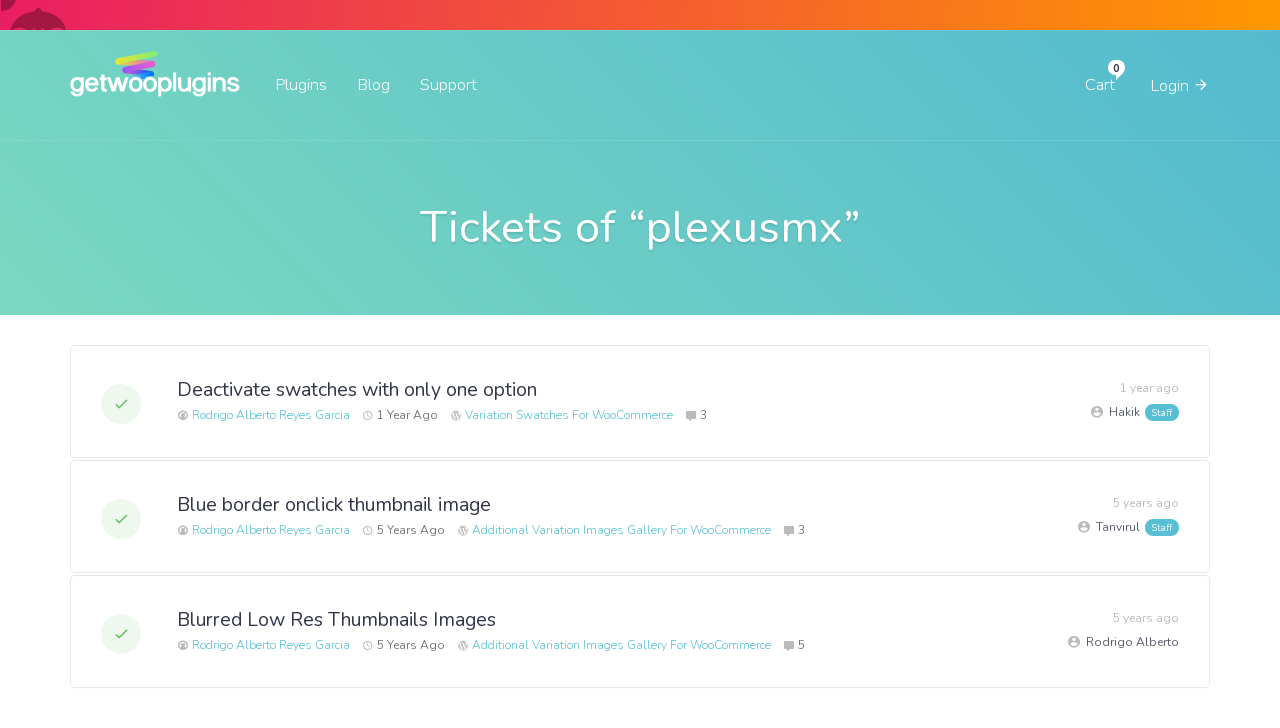

--- FILE ---
content_type: text/html; charset=UTF-8
request_url: https://getwooplugins.com/wp-admin/admin-ajax.php
body_size: -236
content:
[{"id":495847,"name":"Variation Swatches For WooCommerce","url":"https:\/\/getwooplugins.com\/plugins\/woocommerce-variation-swatches\/?attribute_pa_license=single-site","date":"2026-01-21 00:33:01","image":"https:\/\/getwooplugins.com\/wp-content\/uploads\/2018\/04\/slide-bnr-1-100x100.jpg","stock":{"availability":"","class":"in-stock"},"price":"&#36;49.00","buyer":{"name":"Steven","city":"N\/A","state":"N\/A","country":"N\/A"}},{"id":495846,"name":"Variation Swatches For WooCommerce","url":"https:\/\/getwooplugins.com\/plugins\/woocommerce-variation-swatches\/?attribute_pa_license=single-site","date":"2026-01-21 00:31:41","image":"https:\/\/getwooplugins.com\/wp-content\/uploads\/2018\/04\/slide-bnr-1-100x100.jpg","stock":{"availability":"","class":"in-stock"},"price":"&#36;49.00","buyer":{"name":"Samantha","city":"N\/A","state":"N\/A","country":"N\/A"}},{"id":495845,"name":"Variation Swatches For WooCommerce","url":"https:\/\/getwooplugins.com\/plugins\/woocommerce-variation-swatches\/?attribute_pa_license=single-site","date":"2026-01-21 00:07:26","image":"https:\/\/getwooplugins.com\/wp-content\/uploads\/2018\/04\/slide-bnr-1-100x100.jpg","stock":{"availability":"","class":"in-stock"},"price":"&#36;49.00","buyer":{"name":"Shuni","city":"N\/A","state":"N\/A","country":"N\/A"}},{"id":495841,"name":"Variation Swatches For WooCommerce","url":"https:\/\/getwooplugins.com\/plugins\/woocommerce-variation-swatches\/?attribute_pa_license=single-site","date":"2026-01-20 21:58:06","image":"https:\/\/getwooplugins.com\/wp-content\/uploads\/2018\/04\/slide-bnr-1-100x100.jpg","stock":{"availability":"","class":"in-stock"},"price":"&#36;49.00","buyer":{"name":"Craig","city":"N\/A","state":"N\/A","country":"N\/A"}},{"id":495838,"name":"Variation Swatches For WooCommerce","url":"https:\/\/getwooplugins.com\/plugins\/woocommerce-variation-swatches\/?attribute_pa_license=single-site","date":"2026-01-20 21:52:37","image":"https:\/\/getwooplugins.com\/wp-content\/uploads\/2018\/04\/slide-bnr-1-100x100.jpg","stock":{"availability":"","class":"in-stock"},"price":"&#36;49.00","buyer":{"name":"Limelight","city":"N\/A","state":"N\/A","country":"N\/A"}},{"id":495835,"name":"Variation Swatches For WooCommerce","url":"https:\/\/getwooplugins.com\/plugins\/woocommerce-variation-swatches\/?attribute_pa_license=single-site","date":"2026-01-20 20:00:52","image":"https:\/\/getwooplugins.com\/wp-content\/uploads\/2018\/04\/slide-bnr-1-100x100.jpg","stock":{"availability":"","class":"in-stock"},"price":"&#36;49.00","buyer":{"name":"Mareks","city":"N\/A","state":"N\/A","country":"N\/A"}},{"id":495832,"name":"Variation Swatches For WooCommerce","url":"https:\/\/getwooplugins.com\/plugins\/woocommerce-variation-swatches\/?attribute_pa_license=upto-five-sites","date":"2026-01-20 19:00:11","image":"https:\/\/getwooplugins.com\/wp-content\/uploads\/2018\/04\/slide-bnr-1-100x100.jpg","stock":{"availability":"","class":"in-stock"},"price":"&#36;149.00","buyer":{"name":"Stacy","city":"N\/A","state":"N\/A","country":"N\/A"}}]

--- FILE ---
content_type: text/css
request_url: https://getwooplugins.com/wp-content/themes/getwooplugins/css/flaticon.css
body_size: 230
content:
/*
  Flaticon icon font: Flaticon
  Creation date: 09/05/2016 18:55
  */

@font-face {
    font-family : "Flaticon";
    src         : url("../fonts/flaticon/Flaticon.eot");
    src         : url("../fonts/flaticon/Flaticon.eot?#iefix") format("embedded-opentype"),
    url("../fonts/flaticon/Flaticon.woff") format("woff"),
    url("../fonts/flaticon/Flaticon.ttf") format("truetype"),
    url("../fonts/flaticon/Flaticon.svg#Flaticon") format("svg");
    font-weight : normal;
    font-style  : normal;
    }

@media screen and (-webkit-min-device-pixel-ratio : 0) {
    @font-face {
        font-family : "Flaticon";
        src         : url("../fonts/flaticon/Flaticon.svg#Flaticon") format("svg");
        }
    }

[class^="flaticon-"]:before, [class*=" flaticon-"]:before,
[class^="flaticon-"]:after, [class*=" flaticon-"]:after {
    font-family : Flaticon;
    font-size   : 20px;
    font-style  : normal;
    }

.flaticon-auto-update:before {
    content : "\f100";
    }

.flaticon-browser-visualization:before {
    content : "\f101";
    }

.flaticon-check-circular:before {
    content : "\f102";
    }

.flaticon-check-square:before {
    content : "\f103";
    }

.flaticon-close:before {
    content : "\f104";
    }

.flaticon-comments:before {
    content : "\f105";
    }

.flaticon-computer:before {
    content : "\f106";
    }

.flaticon-download:before {
    content : "\f107";
    }

.flaticon-error-404:before {
    content : "\f108";
    }

.flaticon-laptop-graph:before {
    content : "\f109";
    }

.flaticon-next-page:before {
    content : "\f10a";
    }

.flaticon-program-interface:before {
    content : "\f10b";
    }

.flaticon-quality-coding:before {
    content : "\f10c";
    }

.flaticon-quotes:before {
    content : "\f10d";
    }

.flaticon-responsive:before {
    content : "\f10e";
    }

.flaticon-search-bug:before {
    content : "\f10f";
    }

.flaticon-secure:before {
    content : "\f110";
    }

.flaticon-side-menu:before {
    content : "\f111";
    }

.flaticon-signs:before {
    content : "\f112";
    }

.flaticon-super-fast:before {
    content : "\f113";
    }

.flaticon-test-drive-car:before {
    content : "\f114";
    }

.flaticon-test-drive-man:before {
    content : "\f115";
    }

.flaticon-trusted-brand:before {
    content : "\f116";
    }

--- FILE ---
content_type: text/css
request_url: https://getwooplugins.com/wp-content/themes/getwooplugins/css/hippo-off-canvas.css
body_size: 2538
content:
/**

Hippo Offcanvas

styling: selectors

.hippo-offcanvas-contents

*/

.hippo-offcanvas-wrapper,
.hippo-offcanvas-pusher,
.hippo-offcanvas-contents {
    height : 100%;
    }

.hippo-offcanvas-contents {
    /* overflow-y : scroll;
 background : #f3efe0; */
    }

.hippo-offcanvas-open .hippo-offcanvas-container{
    z-index: 99999;
    }

.hippo-offcanvas-open .hippo-offcanvas-contents,
.hippo-offcanvas-open .hippo-offcanvas-contents-inner {

    }

.hippo-offcanvas-html-open, .hippo-offcanvas-body-open {
    height : 100%
    }

.hippo-offcanvas-contents,
.hippo-offcanvas-contents-inner {
    position : relative;
    }

.hippo-offcanvas-open {
    }

.hippo-offcanvas-wrapper {
    position : relative;
    overflow : hidden;
    }

.hippo-offcanvas-pusher {
    position           : relative;
    left               : 0;
    z-index            : 99;
    height             : 100%;
    -webkit-transition : -webkit-transform 0.5s;
    -moz-transition    : -moz-transform 0.5s;
    -ms-transition     : -ms-transform 0.5s;
    -o-transition      : -o-transform 0.5s;
    transition         : transform 0.5s;
    }

.hippo-offcanvas-pusher::after {
    position           : absolute;
    top                : 0;
    right              : 0;
    width              : 0;
    height             : 0;
    background         : rgba(0, 0, 0, 0.5);
    content            : '';
    opacity            : 0;
    -webkit-transition : opacity 0.5s, width 0.1s 0.5s, height 0.1s 0.5s;
    -moz-transition    : opacity 0.5s, width 0.1s 0.5s, height 0.1s 0.5s;
    -o-transition      : opacity 0.5s, width 0.1s 0.5s, height 0.1s 0.5s;
    transition         : opacity 0.5s, width 0.1s 0.5s, height 0.1s 0.5s;
    z-index            : 999;
    }

.hippo-offcanvas-open .hippo-offcanvas-pusher::after {
    width              : 100%;
    height             : 100%;
    opacity            : 1;
    -webkit-transition : opacity 0.5s;
    -moz-transition    : opacity 0.5s;
    -o-transition      : opacity 0.5s;
    transition         : opacity 0.5s;
    }

.hippo-offcanvas-container {
    position           : absolute;
    top                : 0;
    left               : 0;
    z-index            : 100;
    visibility         : hidden;
    width              : 300px;
    height             : 100%;
    background         : #27272C; /* Will Change */
    -webkit-transition : all 0.5s;
    -moz-transition    : all 0.5s;
    -o-transition      : all 0.5s;
    transition         : all 0.5s;
    }

.hippo-offcanvas-container::after {
    position           : absolute;
    top                : 0;
    right              : 0;
    width              : 100%;
    height             : 100%;
    background         : rgba(0, 0, 0, 0.5);
    content            : '';
    opacity            : 1;
    -webkit-transition : opacity 0.5s;
    -moz-transition    : opacity 0.5s;
    -o-transition      : opacity 0.5s;
    transition         : opacity 0.5s;
    }

.hippo-offcanvas-open .hippo-offcanvas-container::after {
    width              : 0;
    height             : 0;
    opacity            : 0;
    -webkit-transition : opacity 0.5s, width 0.1s 0.5s, height 0.1s 0.5s;
    -moz-transition    : opacity 0.5s, width 0.1s 0.5s, height 0.1s 0.5s;
    -o-transition      : opacity 0.5s, width 0.1s 0.5s, height 0.1s 0.5s;
    transition         : opacity 0.5s, width 0.1s 0.5s, height 0.1s 0.5s;
    }

.hippo-offcanvas-container > div {
    overflow-y : scroll;
    overflow-x : hidden;
    height     : calc(100% - 0px);
    visibility : visible;
    }

.hippo-offcanvas-container > div::-webkit-scrollbar {
    width : 0px;
    }

/*.hippo-offcanvas-container > div::-webkit-scrollbar{
    width: 5px;
}

.hippo-offcanvas-container > div::-webkit-scrollbar-track{
    background-color: #1F1F23;
}

.hippo-offcanvas-container > div::-webkit-scrollbar-thumb{
    background-color: #808080;
}*/

.hippo-offcanvas-left .hippo-offcanvas-container {
    left : 0;
    }

.hippo-offcanvas-right .hippo-offcanvas-container {
    left  : auto;
    right : 0;
    }

/* Individual effects */

/*
 Effect 1: Slide in on top
 Name: slide-in-on-top
*/

.hippo-offcanvas-left.slide-in-on-top.hippo-offcanvas-open .hippo-offcanvas-container,
.hippo-offcanvas-right.slide-in-on-top.hippo-offcanvas-open .hippo-offcanvas-container {
    visibility        : visible;
    -webkit-transform : translate3d(0, 0, 0);
    -moz-transform    : translate3d(0, 0, 0);
    -ms-transform     : translate(0, 0);
    -o-transform      : translate3d(0, 0, 0);
    transform         : translate3d(0, 0, 0);
    }

.hippo-offcanvas-left.slide-in-on-top .hippo-offcanvas-container {
    -webkit-transform : translate3d(-100%, 0, 0);
    -moz-transform    : translate3d(-100%, 0, 0);
    -ms-transform     : translate(-100%, 0);
    -o-transform      : translate3d(-100%, 0, 0);
    transform         : translate3d(-100%, 0, 0);
    }

.hippo-offcanvas-right.slide-in-on-top .hippo-offcanvas-container {
    -webkit-transform : translate3d(100%, 0, 0);
    -moz-transform    : translate3d(100%, 0, 0);
    -ms-transform     : translate(100%, 0);
    -o-transform      : translate3d(100%, 0, 0);
    transform         : translate3d(100%, 0, 0);
    }

.slide-in-on-top .hippo-offcanvas-container::after {
    display : none;
    }

/* Effect 2: Reveal : done */

.hippo-offcanvas-left.reveal.hippo-offcanvas-open .hippo-offcanvas-pusher {
    -webkit-transform : translate3d(300px, 0, 0);
    -moz-transform    : translate3d(300px, 0, 0);
    -ms-transform     : translate(300px, 0);
    -o-transform      : translate3d(300px, 0, 0);
    transform         : translate3d(300px, 0, 0);
    }

.hippo-offcanvas-right.reveal.hippo-offcanvas-open .hippo-offcanvas-pusher {
    -webkit-transform : translate3d(-300px, 0, 0);
    -moz-transform    : translate3d(-300px, 0, 0);
    -ms-transform     : translate(-300px, 0);
    -o-transform      : translate3d(-300px, 0, 0);
    transform         : translate3d(-300px, 0, 0);
    }

.reveal .hippo-offcanvas-container {
    z-index    : 0;
    visibility : hidden;
    /*opacity: 0;*/
    }

.reveal.hippo-offcanvas-open .hippo-offcanvas-container {

    z-index            : 1;
    visibility         : visible;
    /*opacity: 1;*/
    -webkit-transition : -webkit-transform 0.5s;
    -moz-transition    : -moz-transform 0.5s;
    -ms-transition     : -ms-transform 0.5s;
    -o-transition      : -o-transform 0.5s;
    transition         : transform 0.5s;
    }

.reveal .hippo-offcanvas-container::after {
    display : none;
    }

/* Effect 3: Push done */

.hippo-offcanvas-left.push-down.hippo-offcanvas-open .hippo-offcanvas-pusher {
    -webkit-transform : translate3d(300px, 0, 0);
    -moz-transform    : translate3d(300px, 0, 0);
    -ms-transform     : translate(300px, 0);
    -o-transform      : translate3d(300px, 0, 0);
    transform         : translate3d(300px, 0, 0);
    }

.hippo-offcanvas-right.push-down.hippo-offcanvas-open .hippo-offcanvas-pusher {
    -webkit-transform : translate3d(-300px, 0, 0);
    -moz-transform    : translate3d(-300px, 0, 0);
    -ms-transform     : translate(-300px, 0);
    -o-transform      : translate3d(-300px, 0, 0);
    transform         : translate3d(-300px, 0, 0);
    }

.hippo-offcanvas-left.push-down .hippo-offcanvas-container {
    -webkit-transform : translate3d(-100%, 0, 0);
    -moz-transform    : translate3d(-100%, 0, 0);
    -ms-transform     : translate(-100%, 0);
    -o-transform      : translate3d(-100%, 0, 0);
    transform         : translate3d(-100%, 0, 0);
    }

.hippo-offcanvas-right.push-down .hippo-offcanvas-container {
    -webkit-transform : translate3d(100%, 0, 0);
    -moz-transform    : translate3d(100%, 0, 0);
    -ms-transform     : translate(100%, 0);
    -o-transform      : translate3d(100%, 0, 0);
    transform         : translate3d(100%, 0, 0);
    }

.push-down.hippo-offcanvas-open .hippo-offcanvas-container {
    visibility         : visible;
    -webkit-transition : -webkit-transform 0.5s;
    -moz-transition    : -moz-transform 0.5s;
    -ms-transition     : -ms-transform 0.5s;
    -o-transition      : -o-transform 0.5s;
    transition         : transform 0.5s;
    }

.push-down .hippo-offcanvas-container::after {
    display : none;
    }

/* Effect 4: Slide along : done*/

.hippo-offcanvas-left.slide-along.hippo-offcanvas-open .hippo-offcanvas-pusher {
    -webkit-transform : translate3d(300px, 0, 0);
    -moz-transform    : translate3d(300px, 0, 0);
    -ms-transform     : translate(300px, 0, 0);
    -o-transform      : translate3d(300px, 0, 0);
    transform         : translate3d(300px, 0, 0);
    }

.hippo-offcanvas-right.slide-along.hippo-offcanvas-open .hippo-offcanvas-pusher {
    -webkit-transform : translate3d(-300px, 0, 0);
    -moz-transform    : translate3d(-300px, 0, 0);
    -ms-transform     : translate(-300px, 0);
    -o-transform      : translate3d(-300px, 0, 0);
    transform         : translate3d(-300px, 0, 0);
    }

.hippo-offcanvas-left.slide-along .hippo-offcanvas-container {
    z-index           : 1;
    -webkit-transform : translate3d(-50%, 0, 0);
    -moz-transform    : translate3d(-50%, 0, 0);
    -ms-transform     : translate(-50%, 0);
    -o-transform      : translate3d(-50%, 0, 0);
    transform         : translate3d(-50%, 0, 0);
    }

.hippo-offcanvas-right.slide-along .hippo-offcanvas-container {
    z-index           : 1;
    -webkit-transform : translate3d(50%, 0, 0);
    -moz-transform    : translate3d(50%, 0, 0);
    -ms-transform     : translate(50%, 0);
    -o-transform      : translate3d(50%, 0, 0);
    transform         : translate3d(50%, 0, 0);
    }

.slide-along.hippo-offcanvas-open .hippo-offcanvas-container {
    visibility         : visible;
    -webkit-transition : -webkit-transform 0.5s;
    -moz-transition    : -webkit-transform 0.5s;
    -ms-transition     : -webkit-transform 0.5s;
    -o-transition      : -webkit-transform 0.5s;
    transition         : transform 0.5s;
    -webkit-transform  : translate3d(0, 0, 0);
    -moz-transform     : translate3d(0, 0, 0);
    -ms-transform      : translate(0, 0);
    -o-transform       : translate3d(0, 0, 0);
    transform          : translate3d(0, 0, 0);
    }

.slide-along .hippo-offcanvas-container::after {
    display : none;
    }

/* Effect 5: Reverse slide out  done */
.hippo-offcanvas-left.reverse-slide-out.hippo-offcanvas-open .hippo-offcanvas-pusher {
    -webkit-transform : translate3d(300px, 0, 0);
    -moz-transform    : translate3d(300px, 0, 0);
    -ms-transform     : translate(300px, 0);
    -o-transform      : translate3d(300px, 0, 0);
    transform         : translate3d(300px, 0, 0);
    }

.hippo-offcanvas-right.reverse-slide-out.hippo-offcanvas-open .hippo-offcanvas-pusher {
    -webkit-transform : translate3d(-300px, 0, 0);
    -moz-transform    : translate3d(-300px, 0, 0);
    -ms-transform     : translate(-300px, 0);
    -o-transform      : translate3d(-300px, 0, 0);
    transform         : translate3d(-300px, 0, 0);
    }

.hippo-offcanvas-left.reverse-slide-out .hippo-offcanvas-container {
    z-index           : 1;
    -webkit-transform : translate3d(50%, 0, 0);
    -moz-transform    : translate3d(50%, 0, 0);
    -ms-transform     : translate(50%, 0);
    -o-transform      : translate3d(50%, 0, 0);
    transform         : translate3d(50%, 0, 0);
    }

.hippo-offcanvas-right.reverse-slide-out .hippo-offcanvas-container {
    z-index           : 1;
    -webkit-transform : translate3d(-50%, 0, 0);
    -moz-transform    : translate3d(-50%, 0, 0);
    -ms-transform     : translate(-50%, 0);
    -o-transform      : translate3d(-50%, 0, 0);
    transform         : translate3d(-50%, 0, 0);
    }

.reverse-slide-out.hippo-offcanvas-open .hippo-offcanvas-container {
    visibility         : visible;
    -webkit-transition : -webkit-transform 0.5s;
    -moz-transition    : -moz-transform 0.5s;
    -ms-transition     : -ms-transform 0.5s;
    -o-transition      : -o-transform 0.5s;
    transition         : transform 0.5s;
    -webkit-transform  : translate3d(0, 0, 0);
    -moz-transform     : translate3d(0, 0, 0);
    -ms-transform      : translate(0, 0);
    -o-transform       : translate3d(0, 0, 0);
    transform          : translate3d(0, 0, 0);
    }

/* Effect 6: Rotate pusher   done */

.rotate-pusher.hippo-offcanvas-wrapper {
    -webkit-perspective : 1500px;
    -moz-perspective    : 1500px;
    -ms-perspective     : 1500px;
    -o-perspective      : 1500px;
    perspective         : 1500px;
    }

.hippo-offcanvas-left.rotate-pusher .hippo-offcanvas-pusher {
    -webkit-transform-origin : 0% 50%;
    -moz-transform-origin    : 0% 50%;
    -ms-transform-origin     : 0% 50%;
    -o-transform-origin      : 0% 50%;
    transform-origin         : 0% 50%;
    -webkit-perspective      : 1200px;
    -moz-perspective         : 1200px;
    -ms-perspective          : 1200px;
    -o-perspective           : 1200px;
    perspective              : 1200px;

    /* -webkit-transform-style  : preserve-3d;
     transform-style          : preserve-3d;*/
    }

.hippo-offcanvas-right.rotate-pusher .hippo-offcanvas-pusher {
    -webkit-transform-origin : 100% 50%;
    -moz-transform-origin    : 100% 50%;
    -ms-transform-origin     : 100% 50%;
    -o-transform-origin      : 100% 50%;
    transform-origin         : 100% 50%;

    -webkit-perspective      : 1200px;
    -moz-perspective         : 1200px;
    -ms-perspective          : 1200px;
    -o-perspective           : 1200px;
    perspective              : 1200px;

    /*-webkit-transform-style  : preserve-3d;
    transform-style          : preserve-3d;*/
    }

.hippo-offcanvas-left.rotate-pusher.hippo-offcanvas-open .hippo-offcanvas-pusher {
    -webkit-transform : translate3d(300px, 0, 0) rotateY(-15deg);
    -moz-transform    : translate3d(300px, 0, 0) rotateY(-15deg);
    -ms-transform     : translate3d(300px, 0, 0) rotateY(-15deg);
    -o-transform      : translate3d(300px, 0, 0) rotateY(-15deg);
    transform         : translate3d(300px, 0, 0) rotateY(-15deg);
    }

.hippo-offcanvas-right.rotate-pusher.hippo-offcanvas-open .hippo-offcanvas-pusher {
    -webkit-transform : translate3d(-300px, 0, 0) rotateY(15deg);
    -moz-transform    : translate3d(-300px, 0, 0) rotateY(15deg);
    -ms-transform     : translate3d(-300px, 0, 0) rotateY(15deg);
    -o-transform      : translate3d(-300px, 0, 0) rotateY(15deg);
    transform         : translate3d(-300px, 0, 0) rotateY(15deg);
    }

.hippo-offcanvas-left.rotate-pusher .hippo-offcanvas-container {
    -webkit-transform        : translate3d(-100%, 0, 0);
    -moz-transform           : translate3d(-100%, 0, 0);
    -ms-transform            : translate(-100%, 0);
    -o-transform             : translate3d(-100%, 0, 0);
    transform                : translate3d(-100%, 0, 0);
    -webkit-transform-origin : 100%;
    -moz-transform-origin    : 100%;
    -ms-transform-origin     : 100%;
    -o-transform-origin      : 100%;
    transform-origin         : 100%;
    -webkit-transform-style  : preserve-3d;
    -moz-transform-style     : preserve-3d;
    -ms-transform-style      : preserve-3d;
    -o-transform-style       : preserve-3d;
    transform-style          : preserve-3d;
    }

.hippo-offcanvas-right.rotate-pusher .hippo-offcanvas-container {
    -webkit-transform        : translate3d(100%, 0, 0);
    -moz-transform           : translate3d(100%, 0, 0);
    -ms-transform            : translate(100%, 0);
    -o-transform             : translate3d(100%, 0, 0);
    transform                : translate3d(100%, 0, 0);
    -webkit-transform-origin : 0%;
    -moz-transform-origin    : 0%;
    -ms-transform-origin     : 0%;
    -o-transform-origin      : 0%;
    transform-origin         : 0%;
    -webkit-transform-style  : preserve-3d;
    -moz-transform-style     : preserve-3d;
    -ms-transform-style      : preserve-3d;
    -o-transform-style       : preserve-3d;
    transform-style          : preserve-3d;
    }

.hippo-offcanvas-left.rotate-pusher.hippo-offcanvas-open .hippo-offcanvas-container {
    visibility        : visible;
    -webkit-transform : translate3d(-100%, 0, 0) rotateY(15deg);
    -moz-transform    : translate3d(-100%, 0, 0) rotateY(15deg);
    -ms-transform     : translate3d(-100%, 0, 0) rotateY(15deg);
    -o-transform      : translate3d(-100%, 0, 0) rotateY(15deg);
    transform         : translate3d(-100%, 0, 0) rotateY(15deg);
    }

.hippo-offcanvas-right.rotate-pusher.hippo-offcanvas-open .hippo-offcanvas-container {
    visibility        : visible;

    -webkit-transform : translate3d(100%, 0, 0) rotateY(-15deg);
    -moz-transform    : translate3d(100%, 0, 0) rotateY(-15deg);
    -ms-transform     : translate3d(100%, 0, 0) rotateY(-15deg);
    -o-transform      : translate3d(100%, 0, 0) rotateY(-15deg);
    transform         : translate3d(100%, 0, 0) rotateY(-15deg);
    }

.rotate-pusher .hippo-offcanvas-container::after {
    display : none;
    }

/* Effect 7: 3D rotate in done */

.hippo-offcanvas-left.three-d-rotate-in.hippo-offcanvas-wrapper {
    -webkit-perspective        : 1500px;
    -moz-perspective           : 1500px;
    -ms-perspective            : 1500px;
    -o-perspective             : 1500px;
    perspective                : 1500px;
    -webkit-perspective-origin : 0% 50%;
    -mos-perspective-origin    : 0% 50%;
    -ms-perspective-origin     : 0% 50%;
    -o-perspective-origin      : 0% 50%;
    perspective-origin         : 0% 50%;
    }

.hippo-offcanvas-right.three-d-rotate-in.hippo-offcanvas-wrapper {
    -webkit-perspective        : 1500px;
    -moz-perspective           : 1500px;
    -ms-perspective            : 1500px;
    -o-perspective             : 1500px;
    perspective                : 1500px;
    -webkit-perspective-origin : 100% 50%;
    -moz-perspective-origin    : 100% 50%;
    -ms-perspective-origin     : 100% 50%;
    -o-perspective-origin      : 100% 50%;
    perspective-origin         : 100% 50%;
    }

.three-d-rotate-in .hippo-offcanvas-pusher {
    -webkit-transform-style : preserve-3d;
    -moz-transform-style    : preserve-3d;
    -ms-transform-style     : preserve-3d;
    -o-transform-style      : preserve-3d;
    transform-style         : preserve-3d;
    }

.hippo-offcanvas-left.three-d-rotate-in.hippo-offcanvas-open .hippo-offcanvas-pusher {
    -webkit-transform : translate3d(300px, 0, 0);
    -moz-transform    : translate3d(300px, 0, 0);
    -ms-transform     : translate(300px, 0);
    -o-transform      : translate3d(300px, 0, 0);
    transform         : translate3d(300px, 0, 0);
    }

.hippo-offcanvas-right.three-d-rotate-in.hippo-offcanvas-open .hippo-offcanvas-pusher {
    -webkit-transform : translate3d(-300px, 0, 0);
    -moz-transform    : translate3d(-300px, 0, 0);
    -ms-transform     : translate(-300px, 0);
    -o-transform      : translate3d(-300px, 0, 0);
    transform         : translate3d(-300px, 0, 0);
    }

.hippo-offcanvas-left.three-d-rotate-in .hippo-offcanvas-container {
    -webkit-transform        : translate3d(-100%, 0, 0) rotateY(-90deg);
    -moz-transform           : translate3d(-100%, 0, 0) rotateY(-90deg);
    -ms-transform            : translate(-100%, 0) rotateY(-90deg);
    -o-transform             : translate3d(-100%, 0, 0) rotateY(-90deg);
    transform                : translate3d(-100%, 0, 0) rotateY(-90deg);
    -webkit-transform-origin : 100% 50%;
    -moz-transform-origin    : 100% 50%;
    -ms-transform-origin     : 100% 50%;
    -o-transform-origin      : 100% 50%;
    transform-origin         : 100% 50%;
    /* -webkit-transform-style  : preserve-3d;
     transform-style          : preserve-3d;*/
    }

.hippo-offcanvas-right.three-d-rotate-in .hippo-offcanvas-container {
    -webkit-transform        : translate3d(100%, 0, 0) rotateY(90deg);
    -moz-transform           : translate3d(100%, 0, 0) rotateY(90deg);
    -ms-transform            : translate(100%, 0) rotateY(90deg);
    -o-transform             : translate3d(100%, 0, 0) rotateY(90deg);
    transform                : translate3d(100%, 0, 0) rotateY(90deg);
    -webkit-transform-origin : 0% 50%;
    -moz-transform-origin    : 0% 50%;
    -ms-transform-origin     : 0% 50%;
    -o-transform-origin      : 0% 50%;
    transform-origin         : 0% 50%;
    /* -webkit-transform-style  : preserve-3d;
     transform-style          : preserve-3d;*/
    }

.hippo-offcanvas-left.three-d-rotate-in.hippo-offcanvas-open .hippo-offcanvas-container {
    visibility         : visible;
    -webkit-transition : -webkit-transform 0.5s;
    -moz-transition    : -moz-transform 0.5s;
    -ms-transition     : -ms-transform 0.5s;
    -o-transition      : -o-transform 0.5s;
    transition         : transform 0.5s;
    -webkit-transform  : translate3d(-100%, 0, 0) rotateY(0deg);
    -mos-transform     : translate3d(-100%, 0, 0) rotateY(0deg);
    -ms-transform      : translate(-100%, 0) rotateY(0deg);
    -o-transform       : translate3d(-100%, 0, 0) rotateY(0deg);
    transform          : translate3d(-100%, 0, 0) rotateY(0deg);
    }

.hippo-offcanvas-right.three-d-rotate-in.hippo-offcanvas-open .hippo-offcanvas-container {
    visibility         : visible;
    -webkit-transition : -webkit-transform 0.5s;
    -moz-transition    : -moz-transform 0.5s;
    -ms-transition     : -ms-transform 0.5s;
    -o-transition      : -o-transform 0.5s;
    transition         : transform 0.5s;
    -webkit-transform  : translate3d(100%, 0, 0) rotateY(0deg);
    -moz-transform     : translate3d(100%, 0, 0) rotateY(0deg);
    -ms-transform      : translate(100%, 0) rotateY(0deg);
    -o-transform       : translate3d(100%, 0, 0) rotateY(0deg);
    transform          : translate3d(100%, 0, 0) rotateY(0deg);
    }

/* Effect 8: 3D rotate out  done */

.hippo-offcanvas-left.three-d-rotate-out.hippo-offcanvas-wrapper {
    -webkit-perspective        : 1500px;
    -moz-perspective           : 1500px;
    -ms-perspective            : 1500px;
    -o-perspective             : 1500px;
    perspective                : 1500px;
    -webkit-perspective-origin : 0% 50%;
    -moz-perspective-origin    : 0% 50%;
    -ms-perspective-origin     : 0% 50%;
    -o-perspective-origin      : 0% 50%;
    perspective-origin         : 0% 50%;
    }

.hippo-offcanvas-right.three-d-rotate-out.hippo-offcanvas-wrapper {
    -webkit-perspective        : 1500px;
    -moz-perspective           : 1500px;
    -ms-perspective            : 1500px;
    -o-perspective             : 1500px;
    perspective                : 1500px;
    -webkit-perspective-origin : 100% 50%;
    -moz-perspective-origin    : 100% 50%;
    -ms-perspective-origin     : 100% 50%;
    -o-perspective-origin      : 100% 50%;
    perspective-origin         : 100% 50%;
    }

.three-d-rotate-out .hippo-offcanvas-pusher {
    -webkit-transform-style : preserve-3d;
    -moz-transform-style    : preserve-3d;
    -ms-transform-style     : preserve-3d;
    -o-transform-style      : preserve-3d;
    transform-style         : preserve-3d;
    }

.hippo-offcanvas-left.three-d-rotate-out.hippo-offcanvas-open .hippo-offcanvas-pusher {
    -webkit-transform : translate3d(300px, 0, 0);
    -moz-transform    : translate3d(300px, 0, 0);
    -ms-transform     : translate(300px, 0);
    -o-transform      : translate3d(300px, 0, 0);
    transform         : translate3d(300px, 0, 0);
    }

.hippo-offcanvas-right.three-d-rotate-out.hippo-offcanvas-open .hippo-offcanvas-pusher {
    -webkit-transform : translate3d(-300px, 0, 0);
    -moz-transform    : translate3d(-300px, 0, 0);
    -ms-transform     : translate(-300px, 0);
    -o-transform      : translate3d(-300px, 0, 0);
    transform         : translate3d(-300px, 0, 0);
    }

.hippo-offcanvas-left.three-d-rotate-out .hippo-offcanvas-container {
    -webkit-transform        : translate3d(-100%, 0, 0) rotateY(90deg);
    -moz-transform           : translate3d(-100%, 0, 0) rotateY(90deg);
    -ms-transform            : translate(-100%, 0) rotateY(90deg);
    -o-transform             : translate3d(-100%, 0, 0) rotateY(90deg);
    transform                : translate3d(-100%, 0, 0) rotateY(90deg);
    -webkit-transform-origin : 100% 50%;
    -moz-transform-origin    : 100% 50%;
    -ms-transform-origin     : 100% 50%;
    -o-transform-origin      : 100% 50%;
    transform-origin         : 100% 50%;
    -webkit-transform-style  : preserve-3d;
    -moz-transform-style     : preserve-3d;
    -ms-transform-style      : preserve-3d;
    -o-transform-style       : preserve-3d;
    transform-style          : preserve-3d;
    }

.hippo-offcanvas-right.three-d-rotate-out .hippo-offcanvas-container {
    -webkit-transform        : translate3d(100%, 0, 0) rotateY(-90deg);
    -moz-transform           : translate3d(100%, 0, 0) rotateY(-90deg);
    -ms-transform            : translate(100%, 0) rotateY(-90deg);
    -o-transform             : translate3d(100%, 0, 0) rotateY(-90deg);
    transform                : translate3d(100%, 0, 0) rotateY(-90deg);
    -webkit-transform-origin : 0% 50%;
    -moz-transform-origin    : 0% 50%;
    -ms-transform-origin     : 0% 50%;
    -o-transform-origin      : 0% 50%;
    transform-origin         : 0% 50%;
    -webkit-transform-style  : preserve-3d;
    -moz-transform-style     : preserve-3d;
    -ms-transform-style      : preserve-3d;
    -o-transform-style       : preserve-3d;
    transform-style          : preserve-3d;
    }

.hippo-offcanvas-left.three-d-rotate-out.hippo-offcanvas-open .hippo-offcanvas-container {
    visibility         : visible;
    -webkit-transition : -webkit-transform 0.5s;
    -moz-transition    : -moz-transform 0.5s;
    -ms-transition     : -ms-transform 0.5s;
    -o-transition      : -o-transform 0.5s;
    transition         : transform 0.5s;
    -webkit-transform  : translate3d(-100%, 0, 0) rotateY(0deg);
    -moz-transform     : translate3d(-100%, 0, 0) rotateY(0deg);
    -ms-transform      : translate(-100%, 0) rotateY(0deg);
    -o-transform       : translate3d(-100%, 0, 0) rotateY(0deg);
    transform          : translate3d(-100%, 0, 0) rotateY(0deg);
    }

.hippo-offcanvas-right.three-d-rotate-out.hippo-offcanvas-open .hippo-offcanvas-container {
    visibility         : visible;
    -webkit-transition : -webkit-transform 0.5s;
    -moz-transition    : -moz-transform 0.5s;
    -ms-transition     : -ms-transform 0.5s;
    -o-transition      : -o-transform 0.5s;
    transition         : transform 0.5s;
    -webkit-transform  : translate3d(100%, 0, 0) rotateY(0deg);
    -moz-transform     : translate3d(100%, 0, 0) rotateY(0deg);
    -ms-transform      : translate(100%, 0) rotateY(0deg);
    -o-transform       : translate3d(100%, 0, 0) rotateY(0deg);
    transform          : translate3d(100%, 0, 0) rotateY(0deg);
    }

.three-d-rotate-out .hippo-offcanvas-container::after {
    display : none;
    }

/* Effect 9: Scale down pusher  done */
.scale-down-pusher.hippo-offcanvas-wrapper {
    -webkit-perspective : 1000px;
    -moz-perspective    : 1000px;
    -ms-perspective     : 1000px;
    -o-perspective      : 1000px;
    perspective         : 1000px;
    }

.scale-down-pusher .hippo-offcanvas-pusher {
    -webkit-transform-style : preserve-3d;
    -moz-transform-style    : preserve-3d;
    -ms-transform-style     : preserve-3d;
    -o-transform-style      : preserve-3d;
    transform-style         : preserve-3d;
    }

.scale-down-pusher.hippo-offcanvas-open .hippo-offcanvas-pusher {
    -webkit-transform : translate3d(0, 0, -300px);
    -moz-transform    : translate3d(0, 0, -300px);
    -ms-transform     : translate3d(0, 0, -300px);
    -o-transform      : translate3d(0, 0, -300px);
    transform         : translate3d(0, 0, -300px);
    overflow          : hidden;
    }

.hippo-offcanvas-left.scale-down-pusher .hippo-offcanvas-container {
    opacity           : 1;
    -webkit-transform : translate3d(-100%, 0, 0);
    -moz-transform    : translate3d(-100%, 0, 0);
    -ms-transform     : translate(-100%, 0);
    -o-transform      : translate3d(-100%, 0, 0);
    transform         : translate3d(-100%, 0, 0);
    }

.hippo-offcanvas-right.scale-down-pusher .hippo-offcanvas-container {
    opacity           : 1;
    -webkit-transform : translate3d(100%, 0, 0);
    -moz-transform    : translate3d(100%, 0, 0);
    -ms-transform     : translate(100%, 0);
    -o-transform      : translate3d(100%, 0, 0);
    transform         : translate3d(100%, 0, 0);
    }

.scale-down-pusher.hippo-offcanvas-open .hippo-offcanvas-container {
    visibility         : visible;
    -webkit-transition : -webkit-transform 0.5s;
    -moz-transition    : -webkit-transform 0.5s;
    -ms-transition     : -webkit-transform 0.5s;
    -o-transition      : -webkit-transform 0.5s;
    transition         : transform 0.5s;
    -webkit-transform  : translate3d(0, 0, 0);
    -moz-transform     : translate3d(0, 0, 0);
    -ms-transform      : translate(0, 0);
    -o-transform       : translate3d(0, 0, 0);
    transform          : translate3d(0, 0, 0);
    }

.scale-down-pusher .hippo-offcanvas-container::after {
    display : none;
    }

/* Effect 10: Scale up  done */

.scale-up.hippo-offcanvas-wrapper {
    -webkit-perspective        : 1000px;
    -moz-perspective           : 1000px;
    -ms-perspective            : 1000px;
    -o-perspective             : 1000px;
    perspective                : 1000px;
    -webkit-perspective-origin : 0% 50%;
    -moz-perspective-origin    : 0% 50%;
    -ms-perspective-origin     : 0% 50%;
    -o-perspective-origin      : 0% 50%;
    perspective-origin         : 0% 50%;
    }

.hippo-offcanvas-left.scale-up.hippo-offcanvas-open .hippo-offcanvas-pusher {
    -webkit-transform : translate3d(300px, 0, 0);
    -moz-transform    : translate3d(300px, 0, 0);
    -ms-transform     : translate(300px, 0);
    -o-transform      : translate3d(300px, 0, 0);
    transform         : translate3d(300px, 0, 0);
    }

.hippo-offcanvas-right.scale-up.hippo-offcanvas-open .hippo-offcanvas-pusher {
    -webkit-transform : translate3d(-300px, 0, 0);
    -moz-transform    : translate3d(-300px, 0, 0);
    -ms-transform     : translate(-300px, 0);
    -o-transform      : translate3d(-300px, 0, 0);
    transform         : translate3d(-300px, 0, 0);
    }

.hippo-offcanvas-left.scale-up .hippo-offcanvas-container {
    z-index           : 1;
    opacity           : 1;
    -webkit-transform : translate3d(0, 0, -300px);
    -moz-transform    : translate3d(0, 0, -300px);
    -ms-transform     : translate3d(0, 0, -300px);
    -o-transform      : translate3d(0, 0, -300px);
    transform         : translate3d(0, 0, -300px);
    }

.hippo-offcanvas-right.scale-up .hippo-offcanvas-container {
    z-index           : 1;
    opacity           : 1;
    -webkit-transform : translate3d(150%, 0, -300px);
    -moz-transform    : translate3d(150%, 0, -300px);
    -ms-transform     : translate3d(150%, 0, -300px);
    -o-transform      : translate3d(150%, 0, -300px);
    transform         : translate3d(150%, 0, -300px);
    }

.scale-up.hippo-offcanvas-open .hippo-offcanvas-container {
    visibility         : visible;
    -webkit-transition : -webkit-transform 0.5s;
    -moz-transition    : -moz-transform 0.5s;
    -ms-transition     : -ms-transform 0.5s;
    -o-transition      : -o-transform 0.5s;
    transition         : transform 0.5s;
    -webkit-transform  : translate3d(0, 0, 0);
    -moz-transform     : translate3d(0, 0, 0);
    -ms-transform      : translate(0, 0);
    -o-transform       : translate3d(0, 0, 0);
    transform          : translate3d(0, 0, 0);
    }

/* Effect 11: Scale and rotate pusher  done */

.scale-rotate-pusher.hippo-offcanvas-wrapper {
    -webkit-perspective : 1000px;
    -moz-perspective    : 1000px;
    -ms-perspective     : 1000px;
    -o-perspective      : 1000px;
    perspective         : 1000px;
    }

.scale-rotate-pusher .hippo-offcanvas-pusher {
    -webkit-transform-style : preserve-3d;
    -moz-transform-style    : preserve-3d;
    -ms-transform-style     : preserve-3d;
    -o-transform-style      : preserve-3d;
    transform-style         : preserve-3d;
    }

.hippo-offcanvas-left.scale-rotate-pusher.hippo-offcanvas-open .hippo-offcanvas-pusher {
    -webkit-transform : translate3d(100px, 0, -600px) rotateY(-20deg);
    -moz-transform    : translate3d(100px, 0, -600px) rotateY(-20deg);
    -ms-transform     : translate3d(100px, 0, -600px) rotateY(-20deg);
    -o-transform      : translate3d(100px, 0, -600px) rotateY(-20deg);
    transform         : translate3d(100px, 0, -600px) rotateY(-20deg);
    overflow          : hidden;
    }

.hippo-offcanvas-right.scale-rotate-pusher.hippo-offcanvas-open .hippo-offcanvas-pusher {
    -webkit-transform : translate3d(-100px, 0, -600px) rotateY(20deg);
    -moz-transform    : translate3d(-100px, 0, -600px) rotateY(20deg);
    -ms-transform     : translate3d(-100px, 0, -600px) rotateY(20deg);
    -o-transform      : translate3d(-100px, 0, -600px) rotateY(20deg);
    transform         : translate3d(-100px, 0, -600px) rotateY(20deg);
    overflow          : hidden;

    }

.hippo-offcanvas-left.scale-rotate-pusher .hippo-offcanvas-container {
    opacity           : 1;
    -webkit-transform : translate3d(-100%, 0, 0);
    -moz-transform    : translate3d(-100%, 0, 0);
    -ms-transform     : translate(-100%, 0);
    -o-transform      : translate3d(-100%, 0, 0);
    transform         : translate3d(-100%, 0, 0);
    }

.hippo-offcanvas-right.scale-rotate-pusher .hippo-offcanvas-container {
    opacity           : 1;
    -webkit-transform : translate3d(100%, 0, 0);
    -moz-transform    : translate3d(100%, 0, 0);
    -ms-transform     : translate(100%, 0);
    -o-transform      : translate3d(100%, 0, 0);
    transform         : translate3d(100%, 0, 0);
    }

.scale-rotate-pusher.hippo-offcanvas-open .hippo-offcanvas-container {
    visibility         : visible;
    -webkit-transition : -webkit-transform 0.5s;
    -moz-transition    : -moz-transform 0.5s;
    -ms-transition     : -ms-transform 0.5s;
    -o-transition      : -o-transform 0.5s;
    transition         : transform 0.5s;
    -webkit-transform  : translate3d(0, 0, 0);
    -moz-transform     : translate3d(0, 0, 0);
    -ms-transform      : translate(0, 0);
    -o-transform       : translate3d(0, 0, 0);
    transform          : translate3d(0, 0, 0);
    }

.scale-rotate-pusher .hippo-offcanvas-container::after {
    display : none;
    }

/* Effect 12: Open door  done*/

.open-door.hippo-offcanvas-wrapper {
    -webkit-perspective : 1000px;
    -moz-perspective    : 1000px;
    -ms-perspective     : 1000px;
    -o-perspective      : 1000px;
    perspective         : 1000px;
    }

.hippo-offcanvas-left.open-door .hippo-offcanvas-pusher {
    -webkit-transform-origin : 100% 50%;
    transform-origin         : 100% 50%;
    -webkit-transform-style  : preserve-3d;
    -moz-transform-style     : preserve-3d;
    -ms-transform-style      : preserve-3d;
    -o-transform-style       : preserve-3d;
    transform-style          : preserve-3d;
    }

.hippo-offcanvas-right.open-door .hippo-offcanvas-pusher {
    -webkit-transform-origin : 0% 50%;
    -moz-transform-origin    : 0% 50%;
    -ms-transform-origin     : 0% 50%;
    -o-transform-origin      : 0% 50%;
    transform-origin         : 0% 50%;
    -webkit-transform-style  : preserve-3d;
    -moz-transform-style     : preserve-3d;
    -ms-transform-style      : preserve-3d;
    -o-transform-style       : preserve-3d;
    transform-style          : preserve-3d;
    }

.hippo-offcanvas-left.open-door.hippo-offcanvas-open .hippo-offcanvas-pusher {
    -webkit-transform : rotateY(-10deg);
    -moz-transform    : rotateY(-10deg);
    -ms-transform     : rotateY(-10deg);
    -o-transform      : rotateY(-10deg);
    transform         : rotateY(-10deg);
    overflow          : hidden;
    }

.hippo-offcanvas-right.open-door.hippo-offcanvas-open .hippo-offcanvas-pusher {
    -webkit-transform : rotateY(10deg);
    -moz-transform    : rotateY(10deg);
    -ms-transform     : rotateY(10deg);
    -o-transform      : rotateY(10deg);
    transform         : rotateY(10deg);
    overflow          : hidden;
    }

.hippo-offcanvas-left.open-door .hippo-offcanvas-container {
    opacity           : 1;
    -webkit-transform : translate3d(-100%, 0, 0);
    -moz-transform    : translate3d(-100%, 0, 0);
    -ms-transform     : translate(-100%, 0);
    -o-transform      : translate3d(-100%, 0, 0);
    transform         : translate3d(-100%, 0, 0);
    }

.hippo-offcanvas-right.open-door .hippo-offcanvas-container {
    opacity           : 1;
    -webkit-transform : translate3d(100%, 0, 0);
    -moz-transform    : translate3d(100%, 0, 0);
    -ms-transform     : translate(100%, 0);
    -o-transform      : translate3d(100%, 0, 0);
    transform         : translate3d(100%, 0, 0);
    }

.open-door.hippo-offcanvas-open .hippo-offcanvas-container {
    visibility         : visible;
    -webkit-transition : -webkit-transform 0.5s;
    -moz-transition    : -moz-transform 0.5s;
    -ms-transition     : -ms-transform 0.5s;
    -o-transition      : -o-transform 0.5s;
    transition         : transform 0.5s;
    -webkit-transform  : translate3d(0, 0, 0);
    -moz-transform     : translate3d(0, 0, 0);
    -ms-transform      : translate(0, 0);
    -o-transform       : translate3d(0, 0, 0);
    transform          : translate3d(0, 0, 0);
    }

.open-door .hippo-offcanvas-container::after {
    display : none;
    }

/* Effect 13: Fall down  done */

.fall-down.hippo-offcanvas-wrapper {
    -webkit-perspective        : 1500px;
    -moz-perspective           : 1500px;
    -ms-perspective            : 1500px;
    -o-perspective             : 1500px;
    perspective                : 1500px;
    -webkit-perspective-origin : 0% 50%;
    -moz-perspective-origin    : 0% 50%;
    -ms-perspective-origin     : 0% 50%;
    -o-perspective-origin      : 0% 50%;
    perspective-origin         : 0% 50%;
    }

.hippo-offcanvas-left.fall-down.hippo-offcanvas-open .hippo-offcanvas-pusher {
    -webkit-transform : translate3d(300px, 0, 0);
    -moz-transform    : translate3d(300px, 0, 0);
    -ms-transform     : translate(300px, 0);
    -o-transform      : translate3d(300px, 0, 0);
    transform         : translate3d(300px, 0, 0);
    }

.hippo-offcanvas-right.fall-down.hippo-offcanvas-open .hippo-offcanvas-pusher {
    -webkit-transform : translate3d(-300px, 0, 0);
    -moz-transform    : translate3d(-300px, 0, 0);
    -ms-transform     : translate(-300px, 0);
    -o-transform      : translate3d(-300px, 0, 0);
    transform         : translate3d(-300px, 0, 0);
    }

.fall-down .hippo-offcanvas-container {
    z-index           : 1;
    opacity           : 1;
    -webkit-transform : translate3d(0, -100%, 0);
    -moz-transform    : translate3d(0, -100%, 0);
    -ms-transform     : translate(0, -100%);
    -o-transform      : translate3d(0, -100%, 0);
    transform         : translate3d(0, -100%, 0);
    }

.fall-down.hippo-offcanvas-open .hippo-offcanvas-container {
    visibility                         : visible;
    -webkit-transition-timing-function : ease-in-out;
    transition-timing-function         : ease-in-out;
    -webkit-transition-property        : -webkit-transform;
    transition-property                : transform;
    -webkit-transform                  : translate3d(0, 0, 0);
    -moz-transform                     : translate3d(0, 0, 0);
    -ms-transform                      : translate(0, 0);
    -o-transform                       : translate3d(0, 0, 0);
    transform                          : translate3d(0, 0, 0);
    -webkit-transition-speed           : 0.2s;
    transition-speed                   : 0.2s;
    }

/* Effect 14: Delayed 3D rotate */

.hippo-offcanvas-left.delayed-three-d-rotate.hippo-offcanvas-wrapper {
    -webkit-perspective        : 1500px;
    -moz-perspective           : 1500px;
    -ms-perspective            : 1500px;
    -o-perspective             : 1500px;
    perspective                : 1500px;
    -webkit-perspective-origin : 0% 50%;
    -moz-perspective-origin    : 0% 50%;
    -ms-perspective-origin     : 0% 50%;
    -o-perspective-origin      : 0% 50%;
    perspective-origin         : 0% 50%;
    }

.hippo-offcanvas-right.delayed-three-d-rotate.hippo-offcanvas-wrapper {
    -webkit-perspective        : 1500px;
    -moz-perspective           : 1500px;
    -ms-perspective            : 1500px;
    -o-perspective             : 1500px;
    perspective                : 1500px;
    -webkit-perspective-origin : 100% 50%;
    -moz-perspective-origin    : 100% 50%;
    -ms-perspective-origin     : 100% 50%;
    -o-perspective-origin      : 100% 50%;
    perspective-origin         : 100% 50%;
    }

.delayed-three-d-rotate .hippo-offcanvas-pusher {
    -webkit-transform-style : preserve-3d;
    -moz-transform-style    : preserve-3d;
    -ms-transform-style     : preserve-3d;
    -o-transform-style      : preserve-3d;
    transform-style         : preserve-3d;
    }

.hippo-offcanvas-left.delayed-three-d-rotate.hippo-offcanvas-open .hippo-offcanvas-pusher {
    -webkit-transform : translate3d(300px, 0, 0);
    -moz-transform    : translate3d(300px, 0, 0);
    -ms-transform     : translate(300px, 0);
    -o-transform      : translate3d(300px, 0, 0);
    transform         : translate3d(300px, 0, 0);
    }

.hippo-offcanvas-right.delayed-three-d-rotate.hippo-offcanvas-open .hippo-offcanvas-pusher {
    -webkit-transform : translate3d(-300px, 0, 0);
    -moz-transform    : translate3d(-300px, 0, 0);
    -ms-transform     : translate(-300px, 0);
    -o-transform      : translate3d(-300px, 0, 0);
    transform         : translate3d(-300px, 0, 0);
    }

.hippo-offcanvas-left.delayed-three-d-rotate .hippo-offcanvas-container {
    -webkit-transform        : translate3d(-100%, 0, 0) rotateY(90deg);
    -moz-transform           : translate3d(-100%, 0, 0) rotateY(90deg);
    -ms-transform            : translate(-100%, 0) rotateY(90deg);
    -o-transform             : translate3d(-100%, 0, 0) rotateY(90deg);
    transform                : translate3d(-100%, 0, 0) rotateY(90deg);
    -webkit-transform-origin : 0% 50%;
    -moz-transform-origin    : 0% 50%;
    -ms-transform-origin     : 0% 50%;
    -o-transform-origin      : 0% 50%;
    transform-origin         : 0% 50%;
    -webkit-transform-style  : preserve-3d;
    -moz-transform-style     : preserve-3d;
    -ms-transform-style      : preserve-3d;
    -o-transform-style       : preserve-3d;
    transform-style          : preserve-3d;
    }

.hippo-offcanvas-right.delayed-three-d-rotate .hippo-offcanvas-container {
    -webkit-transform        : translate3d(100%, 0, 0) rotateY(-90deg);
    -moz-transform           : translate3d(100%, 0, 0) rotateY(-90deg);
    -ms-transform            : translate(100%, 0) rotateY(-90deg);
    -o-transform             : translate3d(100%, 0, 0) rotateY(-90deg);
    transform                : translate3d(100%, 0, 0) rotateY(-90deg);
    -webkit-transform-origin : 100% 50%;
    -moz-transform-origin    : 100% 50%;
    -ms-transform-origin     : 100% 50%;
    -o-transform-origin      : 100% 50%;
    transform-origin         : 100% 50%;
    -webkit-transform-style  : preserve-3d;
    -moz-transform-style     : preserve-3d;
    -ms-transform-style      : preserve-3d;
    -o-transform-style       : preserve-3d;
    transform-style          : preserve-3d;
    }

.hippo-offcanvas-left.delayed-three-d-rotate.hippo-offcanvas-open .hippo-offcanvas-container {
    visibility                         : visible;
    -webkit-transition-delay           : 0.1s;
    transition-delay                   : 0.1s;
    -webkit-transition-timing-function : ease-in-out;
    transition-timing-function         : ease-in-out;
    -webkit-transition-property        : -webkit-transform;
    transition-property                : transform;
    -webkit-transform                  : translate3d(-100%, 0, 0) rotateY(0deg);
    -moz-transform                     : translate3d(-100%, 0, 0) rotateY(0deg);
    -ms-transform                      : translate(-100%, 0) rotateY(0deg);
    -o-transform                       : translate3d(-100%, 0, 0) rotateY(0deg);
    transform                          : translate3d(-100%, 0, 0) rotateY(0deg);
    }

.hippo-offcanvas-right.delayed-three-d-rotate.hippo-offcanvas-open .hippo-offcanvas-container {
    visibility                         : visible;
    -webkit-transition-delay           : 0.1s;
    transition-delay                   : 0.1s;
    -webkit-transition-timing-function : ease-in-out;
    transition-timing-function         : ease-in-out;
    -webkit-transition-property        : -webkit-transform;
    transition-property                : transform;
    -webkit-transform                  : translate3d(100%, 0, 0) rotateY(0deg);
    -moz-transform                     : translate3d(100%, 0, 0) rotateY(0deg);
    -ms-transform                      : translate(100%, 0) rotateY(0deg);
    -o-transform                       : translate3d(100%, 0, 0) rotateY(0deg);
    transform                          : translate3d(100%, 0, 0) rotateY(0deg);
    }

/*IE fix*/
.ie9 .reveal .hippo-offcanvas-container,
.ie10 .reveal .hippo-offcanvas-container,
.ie11 .reveal .hippo-offcanvas-container {
    display : none !important;
    }

.ie9 .reveal.hippo-offcanvas-open .hippo-offcanvas-container,
.ie10 .reveal.hippo-offcanvas-open .hippo-offcanvas-container,
.ie11 .reveal.hippo-offcanvas-open .hippo-offcanvas-container {
    display : block !important;
    }

--- FILE ---
content_type: text/css
request_url: https://getwooplugins.com/wp-content/themes/getwooplugins/css-compiled/master-preset1.css
body_size: 34419
content:
html{font-size: 15px}body{font-family: Nunito;font-size: 1rem;line-height: 1.6em;color: #5b5e6d;background: #fff;overflow-x: hidden;-webkit-overflow-scrolling: touch}html,button,input,select,textarea{color: #5b5e6d;outline: none}label{font-size: .9em;margin-bottom: 0;padding-bottom: 0;font-weight: 500}b,strong{color: #323648}dt{margin-bottom: 5px}dd{margin-bottom: 15px}h1,h2,h3,h4,h5,h6{font-family: Nunito;color: #323648}h1{font-size: 2em;font-weight: 700;line-height: 1.2em;margin: 1em 0 .3em}h2{font-size: 1.8em;font-weight: 700;line-height: 1.22em;margin: 1.5em 0 .6em}h3{font-size: 1.3em;font-weight: 700;line-height: 1.5em;margin: 1em 0}h4{font-size: 1em;line-height: 1.5em;font-weight: 600;margin: 1.5em 0 .6em}h5{font-size: 1em;line-height: 1.5em;margin: 1.5em 0 0}h6{font-size: .8em;line-height: 1.5em;margin: 1.5em 0 0}p{font-weight: 300;margin-bottom: 1.6em}hr{border-top: 1px solid rgba(0,0,0,0.2);margin: 1.6em 0}a{font-weight: 700;color: #56bfd4}a:hover{color: #56bfd4;text-decoration: none}a:focus{outline: none;outline-offset: 0;text-decoration: none}ul,ol{margin: 0;padding: 0}code{-webkit-border-radius: 3px;-moz-border-radius: 3px;-o-border-radius: 3px;border-radius: 3px;color: #333333;background-color: #F8FBFB}pre{margin: 30px 0;font-weight: 500;padding: 25px;font-size: 14px;line-height: 1.8em;background: #F8FBFB;color: #333333;-webkit-border-radius: 3px;-moz-border-radius: 3px;-o-border-radius: 3px;border-radius: 3px;border: 1px solid rgba(0,0,0,0.1)}img{max-width: 100%}.img-responsive{width: 100%}address{line-height: 1.6em}.btn{font-family: Nunito;font-size: 14px;font-weight: 300;padding: 0 25px;height: 50px;line-height: 50px;border: 0;-webkit-border-radius: 3px;-moz-border-radius: 3px;-o-border-radius: 3px;border-radius: 3px;-webkit-transition: .3s;-moz-transition: .3s;-ms-transition: .3s;-o-transition: .3s;transition: .3s}.btn i{position: relative;margin-left: 5px;font-size: .9rem;top: 1px}.btn:focus,.btn.active{outline: none !important;box-shadow: none}.btn.btn-lg{font-size: 16px;padding: 0 40px;height: 60px;line-height: 60px}.btn.btn-lg i{font-size: 1rem;margin-left: 10px}.btn.btn-sm{font-size: .7em;height: 40px;line-height: 38px;padding: 0 20px}.btn.btn-sm:hover{-webkit-transform: translateY(0);-moz-transform: translateY(0);-ms-transform: translateY(0);-o-transform: translateY(0);transform: translateY(0)}.btn.btn-xs{padding: 3px 5px;font-size: .625em;font-weight: 500;text-transform: none}.btn.btn-primary{color: #fff;background-color: #56bfd4;border-color: #56bfd4}.btn.btn-primary:hover{background-color: rgba(86,191,212,0.8);-webkit-box-shadow: 0 10px 30px rgba(86,191,212,0.2);-moz-box-shadow: 0 10px 30px rgba(86,191,212,0.2);-o-box-shadow: 0 10px 30px rgba(86,191,212,0.2);box-shadow: 0 10px 30px rgba(86,191,212,0.2)}.btn.btn-default{color: #fff;background-color: #5b5e6d;-webkit-box-shadow: 0 1px 3px rgba(0,0,0,0.15);-moz-box-shadow: 0 1px 3px rgba(0,0,0,0.15);-o-box-shadow: 0 1px 3px rgba(0,0,0,0.15);box-shadow: 0 1px 3px rgba(0,0,0,0.15)}.btn.btn-default:active,.btn.btn-default:focus,.btn.btn-default:active:focus,.btn.btn-default:hover{background-color: rgba(91,94,109,0.9);-webkit-box-shadow: 0 10px 30px rgba(91,94,109,0.3);-moz-box-shadow: 0 10px 30px rgba(91,94,109,0.3);-o-box-shadow: 0 10px 30px rgba(91,94,109,0.3);box-shadow: 0 10px 30px rgba(91,94,109,0.3)}.btn.btn-link{color: #56bfd4;background: rgba(86,191,212,0.05)}.btn.btn-buy{background: #222831;color: #fff}.btn.btn-buy:hover{background: #56bfd4}.btn.btn-success{background: #00CB8B;-webkit-box-shadow: 0 1px 2px rgba(0,0,0,0.05);-moz-box-shadow: 0 1px 2px rgba(0,0,0,0.05);-o-box-shadow: 0 1px 2px rgba(0,0,0,0.05);box-shadow: 0 1px 2px rgba(0,0,0,0.05)}.btn.btn-success:hover{background: rgba(0,203,139,0.8);-webkit-box-shadow: 0 10px 30px rgba(0,203,139,0.15);-moz-box-shadow: 0 10px 30px rgba(0,203,139,0.15);-o-box-shadow: 0 10px 30px rgba(0,203,139,0.15);box-shadow: 0 10px 30px rgba(0,203,139,0.15)}.btn:hover{text-decoration: none}.btn-wrapper{display: inline-block;padding: 0}.btn-wrapper a{font-family: Nunito;display: inline-block;border: 0 !important;-webkit-transition: all .3s;-moz-transition: all .3s;-ms-transition: all .3s;-o-transition: all .3s;transition: all .3s}.btn-wrapper a:hover{opacity: .7}.btn-wrapper.rounded-btn a{-webkit-border-radius: 3px;-moz-border-radius: 3px;-o-border-radius: 3px;border-radius: 3px}.btn-wrapper.btn-sm a{padding: .5em 1em}.btn-wrapper.medium-btn a{padding: .6em 1.5em;font-size: 1em}.btn-wrapper.large-btn a{padding: .7em 2em;font-size: 1.2em}.button-styles-list{margin: 0;padding: 0;list-style: none}.button-styles-list li button,.button-styles-list li a{margin-right: 10px;margin-bottom: 15px}.button-styles-list li a{display: inline-block}.button-styles-list.color-list button{margin-bottom: 10px}.download-button{background: #00cb8b !important}.download-button:hover,.download-button:focus{background: rgba(0,203,139,0.8) !important;-webkit-box-shadow: 0 10px 30px rgba(0,203,139,0.3) !important;-moz-box-shadow: 0 10px 30px rgba(0,203,139,0.3) !important;-o-box-shadow: 0 10px 30px rgba(0,203,139,0.3) !important;box-shadow: 0 10px 30px rgba(0,203,139,0.3) !important}.input-text,input[type="text"].form-control,input[type="email"].form-control,input[type="search"].form-control,input[type="password"].form-control,input[type="url"].form-control,textarea.form-control,.search-field{font-size: 1em;font-weight: 300;border: 1px solid rgba(0,34,51,0.15);-webkit-box-shadow: none;-moz-box-shadow: none;-o-box-shadow: none;box-shadow: none}.input-text.input-lg,input[type="text"].form-control.input-lg,input[type="email"].form-control.input-lg,input[type="search"].form-control.input-lg,input[type="password"].form-control.input-lg,input[type="url"].form-control.input-lg,textarea.form-control.input-lg,.search-field.input-lg{font-size: 1.2em;height: 60px;line-height: 60px}.input-text.input-sm,input[type="text"].form-control.input-sm,input[type="email"].form-control.input-sm,input[type="search"].form-control.input-sm,input[type="password"].form-control.input-sm,input[type="url"].form-control.input-sm,textarea.form-control.input-sm,.search-field.input-sm{height: 40px;line-height: 40px;font-size: 14px;border: 1px solid rgba(0,0,0,0.15)}.input-text,input[type="text"].form-control,input[type="email"].form-control,input[type="password"].form-control,input[type="url"].form-control,.search-field{height: 50px;-webkit-border-radius: 3px;-moz-border-radius: 3px;-o-border-radius: 3px;border-radius: 3px;padding: 0 15px}textarea.form-control,textarea.input-text{padding: 15px 24px !important;-webkit-border-radius: 3px !important;-moz-border-radius: 3px !important;-o-border-radius: 3px !important;border-radius: 3px !important}.input-field .form-control:focus,.input-text:focus,.form-control:focus{-webkit-box-shadow: inset 0 0 0 3px rgba(86,191,212,0.15) !important;-moz-box-shadow: inset 0 0 0 3px rgba(86,191,212,0.15) !important;-o-box-shadow: inset 0 0 0 3px rgba(86,191,212,0.15) !important;box-shadow: inset 0 0 0 3px rgba(86,191,212,0.15) !important;border-color: #56bfd4 !important}.form-control,.input-text,textarea{margin-bottom: 20px}select{background: url("../img/menu-down.png") no-repeat 99% 11px;height: 50px;padding: 10px 20px;border: 1px solid rgba(0,34,51,0.15);-webkit-border-radius: 3px;-moz-border-radius: 3px;-o-border-radius: 3px;border-radius: 3px;-webkit-appearance: none;-moz-appearance: none;appearance: none}.checkbox input{opacity: 0;position: absolute}.checkbox input,.checkbox label{display: inline-block;vertical-align: middle;cursor: pointer}.checkbox label{position: relative;padding: 0;display: -webkit-flex;display: -ms-flexbox;display: -ms-flex;display: flex;-webkit-align-items: center;-ms-align-items: center;align-items: center}.checkbox input + label:before{font-family: "Material Design Icons";font-size: 1.4em;content: '\f131';color: rgba(91,94,109,0.5);vertical-align: middle;padding: 2px;margin-right: 2px}.checkbox input:checked + label:before{content: '\f132';color: #56bfd4}label.checkbox:hover{cursor: pointer}label.checkbox input{left: 0;border: 1px solid rgba(0,34,51,0.15);opacity: 1;width: 15px;height: 15px;margin: 0;position: relative !important;display: inline-block !important;-webkit-appearance: none;-ms-progress-appearance: none;-moz-appearance: none}label.checkbox input:focus{outline: none}label.checkbox input:checked{-webkit-box-shadow: inset 0 0 0 2px #fff;-moz-box-shadow: inset 0 0 0 2px #fff;-o-box-shadow: inset 0 0 0 2px #fff;box-shadow: inset 0 0 0 2px #fff;background: #56bfd4}.alert,.wpcf7-validation-errors,.wpcf7-mail-sent-ng,.wpcf7-mail-sent-ok{padding: 15px 20px 15px !important;box-shadow: none;margin: 20px 0;position: relative;text-align: left;border: 1px solid rgba(0,0,0,0.1) !important;-webkit-border-radius: 5px;-moz-border-radius: 5px;-o-border-radius: 5px;border-radius: 5px;display: -webkit-flex;display: -ms-flexbox;display: -ms-flex;display: flex;-webkit-align-items: center;-ms-align-items: center;align-items: center}.alert::before,.wpcf7-validation-errors::before,.wpcf7-mail-sent-ng::before,.wpcf7-mail-sent-ok::before{font-family: "Material Design Icons";font-size: 1.5em;margin-right: .5em}.alert-success,.wpcf7-mail-sent-ok{background: #E9FFD9;color: #468847}.alert-success::before,.wpcf7-mail-sent-ok::before{color: #468847;content: "\f12c"}.alert-info{background: #F5FBFF;color: #2FA9F6}.alert-info::before{color: #2FA9F6;content: "\f2fc"}.alert-danger,.wpcf7-validation-errors{background: #FFF6F5;color: #F64B2F;margin: 10px 0 !important}.alert-danger::before,.wpcf7-validation-errors::before{content: "\f026";color: #F64B2F}.alert-warning,.wpcf7-mail-sent-ng{color: #8A6D3B;background: #FFEE7D}.alert-warning::before,.wpcf7-mail-sent-ng::before{color: #8A6D3B;content: "\f026"}.wpcf7-response-output{margin: 0 !important}input[type="radio"]{position: relative}input[type="radio"]::before,input[type="radio"]::after{content: "";display: block;position: absolute;top: 50%;left: 50%;border-radius: 50%}input[type="radio"]::before{width: 14px;height: 14px;margin-top: -7px;margin-left: -7px;background: #FFFFFF;border: 1px solid #7f7f7f;z-index: 1}input[type="radio"]::after{width: 8px;height: 8px;margin-top: -4px;margin-left: -4px;background: #56bfd4;z-index: 2;opacity: 0}input[type="radio"]:checked::after{opacity: 1}.inner-wrapper{background-color: #fff}.inner-wrapper .contents{position: relative;margin: 0}.page-title-section .page-header{margin: 0;padding: 0;border: 0}.page-header h1,.woocommerce .product_title,.new-ticket-section h1{font-family: Nunito !important;font-size: 3em !important;font-weight: 500;line-height: 1.2em !important;padding: 4rem 0 !important;margin: 0 0 2rem;text-align: center;color: #fff;text-shadow: 0 2px 2px rgba(0,0,0,0.1)}@media only screen and (max-width:768px){.page-header h1,.woocommerce .product_title,.new-ticket-section h1{color: #323648;font-size: 1.5em !important;padding: 2em 0 1em !important;font-weight: 700;margin: 0;text-shadow: none}}.product-category-list{margin-top: 10px}@media only screen and (max-width:768px){.product-category-list{text-align: center}}.product-category-list li{list-style: none;display: inline-block;margin-right: 20px}.product-category-list li:last-child{margin-right: 0}.product-category-list li a{font-family: Nunito;font-size: .8em;font-weight: bold;color: #323648;text-transform: uppercase}.product-category-list li a:hover{color: rgba(50,54,72,0.5)}.product-category-list li.current-cat a{color: rgba(50,54,72,0.5);text-decoration: line-through}.admin-bar .sticky-pricing{margin-top: 32px}@media only screen and (max-width:768px){.admin-bar .sticky-pricing{margin-top: 46px}}@media only screen and (max-width : 767px){.admin-bar .sticky-pricing{margin-top: 0}}.hippo-show-notice-bar .hippo-notice-bar{position: relative;z-index: 1;padding: 1em;font-size: 1em;text-align: center;overflow: hidden}.hippo-show-notice-bar .hippo-notice-bar a{padding: .6em 1.5em;background: #FFFFFF;color: #333333;font-size: 1em;font-weight: 600;margin: 0 .5em;display: inline-block;-webkit-border-radius: 30px;-moz-border-radius: 30px;-o-border-radius: 30px;border-radius: 30px;-webkit-box-shadow: 0 1px 2px rgba(0,0,0,0.1);-moz-box-shadow: 0 1px 2px rgba(0,0,0,0.1);-o-box-shadow: 0 1px 2px rgba(0,0,0,0.1);box-shadow: 0 1px 2px rgba(0,0,0,0.1)}.hippo-show-notice-bar .hippo-notice-bar strong,.hippo-show-notice-bar .hippo-notice-bar b{color: #fff}.hippo-show-notice-bar .hippo-notice-bar code{font-family: Nunito;background: transparent;color: #FFEB3B;padding: 0;font-size: 1.2em;font-weight: 500}.hippo-show-notice-bar .hippo-notice-bar::after,.hippo-show-notice-bar .hippo-notice-bar::before{font-family: "Material Design Icons";position: absolute}.hippo-show-notice-bar .hippo-notice-bar.holiday{color: #fff;background-color: #ff9800;background-repeat: repeat-x;background-image: -moz-linear-gradient(95deg, #e91e63, #ff9800);background-image: -webkit-linear-gradient(95deg, #e91e63, #ff9800);background-image: -o-linear-gradient(95deg, #e91e63, #ff9800);background-image: linear-gradient(95deg, #e91e63, #ff9800);-webkit-box-shadow: 0 1px 0 rgba(255,255,255,0.1);-moz-box-shadow: 0 1px 0 rgba(255,255,255,0.1);-o-box-shadow: 0 1px 0 rgba(255,255,255,0.1);box-shadow: 0 1px 0 rgba(255,255,255,0.1)}.hippo-show-notice-bar .hippo-notice-bar.holiday::before{content: "\f092";color: rgba(0,0,0,0.3);font-size: 5em;left: -5px}.hippo-show-notice-bar .hippo-notice-bar.promotional{color: #FFFFFF;background-color: #b758d5;background-repeat: repeat-x;background-image: -moz-linear-gradient(95deg, #785add, #b758d5);background-image: -webkit-linear-gradient(95deg, #785add, #b758d5);background-image: -o-linear-gradient(95deg, #785add, #b758d5);background-image: linear-gradient(95deg, #785add, #b758d5);-webkit-box-shadow: 0 1px 0 rgba(255,255,255,0.1);-moz-box-shadow: 0 1px 0 rgba(255,255,255,0.1);-o-box-shadow: 0 1px 0 rgba(255,255,255,0.1);box-shadow: 0 1px 0 rgba(255,255,255,0.1)}.hippo-show-notice-bar .hippo-notice-bar.promotional::before{content: "\f2a1";color: rgba(0,0,0,0.2);font-size: 5em;margin-left: -1.5em;top: 35px;-webkit-transform: rotate(20deg);-moz-transform: rotate(20deg);-ms-transform: rotate(20deg);-o-transform: rotate(20deg);transform: rotate(20deg)}.hippo-show-notice-bar .hippo-notice-bar.promotional::after{content: "\f2a1";color: rgba(0,0,0,0.1);font-size: 2em;margin-left: 2.5em;top: 20px;-webkit-transform: rotate(-20deg);-moz-transform: rotate(-20deg);-ms-transform: rotate(-20deg);-o-transform: rotate(-20deg);transform: rotate(-20deg)}.hippo-show-notice-bar .hippo-notice-bar.maintenance{color: #fff;background-color: #ef2b6e;background-repeat: repeat-x;background-image: -moz-linear-gradient(5deg, #c33968, #ef2b6e);background-image: -webkit-linear-gradient(5deg, #c33968, #ef2b6e);background-image: -o-linear-gradient(5deg, #c33968, #ef2b6e);background-image: linear-gradient(5deg, #c33968, #ef2b6e)}.hippo-show-notice-bar .hippo-notice-bar.maintenance::after,.hippo-show-notice-bar .hippo-notice-bar.maintenance::before{content: "\f493";-webkit-animation: icon-rotate 5s linear infinite;-moz-animation: icon-rotate 5s linear infinite;-ms-animation: icon-rotate 5s linear infinite;-o-animation: icon-rotate 5s linear infinite;animation: icon-rotate 5s linear infinite}.hippo-show-notice-bar .hippo-notice-bar.maintenance::before{font-size: 3em;left: 0;color: rgba(0,0,0,0.1)}.hippo-show-notice-bar .hippo-notice-bar.maintenance::after{font-size: 5em;left: 0;top: 0;color: rgba(0,0,0,0.05)}@keyframes icon-rotate{from{-webkit-transform: rotate(0deg);-moz-transform: rotate(0deg);-ms-transform: rotate(0deg);-o-transform: rotate(0deg);transform: rotate(0deg)}to{-webkit-transform: rotate(180deg);-moz-transform: rotate(180deg);-ms-transform: rotate(180deg);-o-transform: rotate(180deg);transform: rotate(180deg)}}.home .header{position: absolute;left: 0;right: 0;z-index: 2;background: transparent}.home .header::before,.home .header::after{display: none}.header{padding: 30px 0;position: relative}.header::before,.header::after{position: absolute;content: "";left: 0;right: 0}.header::before{top: 0;height: 285px;background-color: #54bacf;background-repeat: repeat-x;background-image: -moz-linear-gradient(45deg, #7bd9bf, #54bacf);background-image: -webkit-linear-gradient(45deg, #7bd9bf, #54bacf);background-image: -o-linear-gradient(45deg, #7bd9bf, #54bacf);background-image: linear-gradient(45deg, #7bd9bf, #54bacf);display: block}@media only screen and (max-width:768px){.header::before{height: auto;bottom: 0}}.header::after{bottom: 0;height: 1px;background: rgba(255,255,255,0.1)}@media only screen and (max-width:768px){.header{padding: 0}}.header .site-logo{position: relative;top: -12px;margin-right: 20px}.header .site-logo img{width: 170px}@media only screen and (max-width:768px){.header .site-logo{margin: 10px 0;text-align: center;top: 0}}@media only screen and (min-width:768px){.header .site-logo{text-align: center}}@media only screen and (max-width:567px){.header .site-logo{text-align: right}.header .site-logo img{width: 80px;height: auto}}@media only screen and (max-width:992px){.header .site-logo{top: 0}}.header .header-right{text-align: right}.header .header-right #secondary-menu,.header .header-right .user-login{float: right;display: inline-block}.header .header-right #secondary-menu{height: 50px;line-height: 50px}.header .header-right #secondary-menu a{font-family: Nunito;font-size: 1.1rem;color: #fff;font-weight: 300}.header .header-right #secondary-menu a:hover{color: rgba(255,255,255,0.5)}.header .header-right #secondary-menu a.menu-cart-total::after,.header .header-right #secondary-menu a.menu-ticket-total::after{position: absolute;color: #323648;padding: 3px 5px 1px;line-height: 1;margin-left: 5px;font-size: 11px;font-weight: 700;top: 0;right: 5px;-webkit-border-radius: 30px;-moz-border-radius: 30px;-o-border-radius: 30px;border-radius: 30px}.header .header-right #secondary-menu a.menu-cart-total::before,.header .header-right #secondary-menu a.menu-ticket-total::before{content: "";border-right: 7px solid transparent;position: absolute;right: 7px;top: 13px}.header .header-right #secondary-menu a.menu-cart-total::after,.header .header-right #secondary-menu a.menu-ticket-total::after{background: #FFFFFF}.header .header-right #secondary-menu a.menu-cart-total::before,.header .header-right #secondary-menu a.menu-ticket-total::before{border-top: 7px solid #fff}.header .header-right #secondary-menu a.menu-cart-total::after{content: attr(data-cart-total)}.header .header-right #secondary-menu a.menu-ticket-total::after{content: attr(data-ticket-total)}.header .user-login{margin-left: 20px}.header .user-login .btn-login,.header .user-login .btn-account{line-height: 50px;font-family: Nunito;font-size: 1.1rem;font-weight: 300;color: #fff}.header .user-login .btn-login:hover{color: rgba(255,255,255,0.5)}.header .user-login .btn-account > span{font-size: 1.2em;position: relative;top: 2px}.header .user-login .btn-account::after{content: "";position: absolute;bottom: -3px;left: 2px;border: 8px solid transparent;border-bottom-color: #FFFFFF;width: 10px;height: 10px;opacity: 0;z-index: 1001;visibility: hidden;transition: all .02s linear}.header .user-login .btn.btn-default{padding: 0 20px}.header .user-login .dropdown-menu{left: auto;right: 0;top: 100%;margin: 0;border: none;min-width: 180px;padding: 10px 0;background: #FFFFFF;display: block;visibility: hidden;opacity: 0;-webkit-border-radius: 2px;-moz-border-radius: 2px;-o-border-radius: 2px;border-radius: 2px;-webkit-box-shadow: 3px 2px 7px 1px rgba(0,0,0,0.08);-moz-box-shadow: 3px 2px 7px 1px rgba(0,0,0,0.08);-o-box-shadow: 3px 2px 7px 1px rgba(0,0,0,0.08);box-shadow: 3px 2px 7px 1px rgba(0,0,0,0.08);-webkit-transform: scale(.4);-moz-transform: scale(.4);-ms-transform: scale(.4);-o-transform: scale(.4);transform: scale(.4);transform-origin: 40% top;transition: 0s max-height .15s linear, .1s opacity cubic-bezier(.39, .575, .5649999999999999, 1), .15s transform cubic-bezier(.1, 1.26, .83, 1)}.header .user-login .dropdown-menu .divider{background: rgba(0,0,0,0.05)}.header .user-login .dropdown-menu a{font-size: .9em;font-weight: 400;padding: 5px 20px;color: #333333}.header .user-login .dropdown-menu a:hover,.header .user-login .dropdown-menu a:focus,.header .user-login .dropdown-menu a:active{background: transparent;color: #56bfd4}.header .user-login:hover .btn-account::after{visibility: visible;bottom: -1px;opacity: 1}.header .user-login:hover .dropdown-menu{display: block;visibility: visible;opacity: 1;-webkit-transform: scale(1);-moz-transform: scale(1);-ms-transform: scale(1);-o-transform: scale(1);transform: scale(1)}.section-title{position: relative;font-size: 2rem;font-weight: 500;text-align: center;margin-bottom: 2em;padding-bottom: .5em;margin-top: 0}.section-title::after{content: "";position: absolute;left: 50%;bottom: 0;display: block;-webkit-transform: translateX(-50%);-moz-transform: translateX(-50%);-ms-transform: translateX(-50%);-o-transform: translateX(-50%);transform: translateX(-50%);background-color: #54bacf;background-repeat: repeat-x;background-image: -moz-linear-gradient(45deg, #7bd9bf, #54bacf);background-image: -webkit-linear-gradient(45deg, #7bd9bf, #54bacf);background-image: -o-linear-gradient(45deg, #7bd9bf, #54bacf);background-image: linear-gradient(45deg, #7bd9bf, #54bacf);height: 3px;width: 50px;margin-bottom: 2px;-webkit-border-radius: 1px;-moz-border-radius: 1px;-o-border-radius: 1px;border-radius: 1px}.showcase{padding: 112px 0 0;position: relative}@media only screen and (max-width:768px){.showcase{background-color: #54bacf;background-repeat: repeat-x;background-image: -moz-linear-gradient(45deg, #7bd9bf, #54bacf);background-image: -webkit-linear-gradient(45deg, #7bd9bf, #54bacf);background-image: -o-linear-gradient(45deg, #7bd9bf, #54bacf);background-image: linear-gradient(45deg, #7bd9bf, #54bacf);padding: 100px 0 50px}}.showcase .showcase-content{text-align: center;width: 60%;margin: 50px auto;position: relative;z-index: 1}@media only screen and (max-width:768px){.showcase .showcase-content{width: 100%;margin: 0}}.showcase .showcase-content h1{font-size: 2.2rem;font-weight: 500;line-height: 1.3em;margin-bottom: .5em;color: #fff;text-shadow: 0 2px 1px rgba(0,0,0,0.1)}@media only screen and (max-width:567px){.showcase .showcase-content h1{font-size: 1.2em}}.showcase .showcase-content p{font-size: 1.2em;font-weight: 200;line-height: 1.5em;color: #fff}@media only screen and (max-width:567px){.showcase .showcase-content p{font-size: 1em}}.showcase .shape-1{opacity: .5;background-color: #cfe9ff 100%;background-repeat: repeat-x;background-image: -moz-linear-gradient(-177deg, #fff 0%, #cfe9ff 100%);background-image: -webkit-linear-gradient(-177deg, #fff 0%, #cfe9ff 100%);background-image: -o-linear-gradient(-177deg, #fff 0%, #cfe9ff 100%);background-image: linear-gradient(-177deg, #fff 0%, #cfe9ff 100%);position: absolute;width: 114%;height: 200%;top: -177px;left: -10%;right: 0;bottom: 0;-webkit-transform: rotate(-2deg);-moz-transform: rotate(-2deg);-ms-transform: rotate(-2deg);-o-transform: rotate(-2deg);transform: rotate(-2deg)}@media only screen and (max-width:768px){.showcase .shape-1{display: none}}.showcase .shape-2{opacity: .78;background-color: rgba(239,253,248,0) 97%;background-repeat: repeat-x;background-image: -moz-linear-gradient(3deg, rgba(79,244,188,0.2) 31%, rgba(239,253,248,0) 97%);background-image: -webkit-linear-gradient(3deg, rgba(79,244,188,0.2) 31%, rgba(239,253,248,0) 97%);background-image: -o-linear-gradient(3deg, rgba(79,244,188,0.2) 31%, rgba(239,253,248,0) 97%);background-image: linear-gradient(3deg, rgba(79,244,188,0.2) 31%, rgba(239,253,248,0) 97%);position: absolute;width: 125%;height: 200%;top: -170px;left: -10%;right: 0;bottom: 0;-webkit-transform: rotate(5deg);-moz-transform: rotate(5deg);-ms-transform: rotate(5deg);-o-transform: rotate(5deg);transform: rotate(5deg)}@media only screen and (max-width:768px){.showcase .shape-2{display: none}}.showcase .shape-3{opacity: .78;background-color: #54bacf;background-repeat: repeat-x;background-image: -moz-linear-gradient(45deg, #7bd9bf, #54bacf);background-image: -webkit-linear-gradient(45deg, #7bd9bf, #54bacf);background-image: -o-linear-gradient(45deg, #7bd9bf, #54bacf);background-image: linear-gradient(45deg, #7bd9bf, #54bacf);position: absolute;width: 120%;height: 200%;top: -60%;left: 1%;right: 0;bottom: 0;-webkit-transform: rotate(-10deg);-moz-transform: rotate(-10deg);-ms-transform: rotate(-10deg);-o-transform: rotate(-10deg);transform: rotate(-10deg);-webkit-border-top-right-radius: 0;-webkit-border-bottom-right-radius: 0;-webkit-border-bottom-left-radius: 20px;-webkit-border-top-left-radius: 0;-moz-border-radius-topright: 0;-moz-border-radius-bottomright: 0;-moz-border-radius-bottomleft: 20px;-moz-border-radius-topleft: 0;border-top-right-radius: 0;border-bottom-right-radius: 0;border-bottom-left-radius: 20px;border-top-left-radius: 0;-moz-background-clip: padding;-webkit-background-clip: padding-box;background-clip: padding-box}@media only screen and (max-width:768px){.showcase .shape-3{display: none}}@keyframes swell{0%,100%{-webkit-transform: translate3d(10px, 10px, -10px);-moz-transform: translate3d(10px, 10px, -10px);-o-transform: translate3d(10px, 10px, -10px);transform: translate3d(10px, 10px, -10px)}50%{-webkit-transform: translate3d(0, 0, 0);-moz-transform: translate3d(0, 0, 0);-o-transform: translate3d(0, 0, 0);transform: translate3d(0, 0, 0)}}.feature-product{position: relative}@media only screen and (max-width : 767px){.feature-product{background: #F5F6F7;border-top: 1px solid rgba(0,34,51,0.1);border-bottom: 1px solid rgba(0,34,51,0.1)}}.feature-product,.recent-product{padding: 8em 0 4em}@media only screen and (max-width : 767px){.feature-product,.recent-product{padding: 3em 0}}.feature-product .more-btn-wrapper,.recent-product .more-btn-wrapper{text-align: center;padding-top: 3em}.product-item{position: relative;background: #FFFFFF;overflow: hidden;border: 1px solid rgba(0,34,51,0.1);margin-bottom: 2em;-webkit-border-radius: 5px;-moz-border-radius: 5px;-o-border-radius: 5px;border-radius: 5px;-webkit-transition: all .2s ease-in-out;-moz-transition: all .2s ease-in-out;-ms-transition: all .2s ease-in-out;-o-transition: all .2s ease-in-out;transition: all .2s ease-in-out;-webkit-box-shadow: 0 2px 15px rgba(0,0,0,0.02);-moz-box-shadow: 0 2px 15px rgba(0,0,0,0.02);-o-box-shadow: 0 2px 15px rgba(0,0,0,0.02);box-shadow: 0 2px 15px rgba(0,0,0,0.02)}.product-item:hover{-webkit-transform: translateY(-5px);-moz-transform: translateY(-5px);-ms-transform: translateY(-5px);-o-transform: translateY(-5px);transform: translateY(-5px);-webkit-box-shadow: 0 15px 30px rgba(0,0,0,0.05);-moz-box-shadow: 0 15px 30px rgba(0,0,0,0.05);-o-box-shadow: 0 15px 30px rgba(0,0,0,0.05);box-shadow: 0 15px 30px rgba(0,0,0,0.05);-webkit-transition: all .5s cubic-bezier(1, -0.2, 0, .5);-moz-transition: all .5s cubic-bezier(1, -0.2, 0, .5);-ms-transition: all .5s cubic-bezier(1, -0.2, 0, .5);-o-transition: all .5s cubic-bezier(1, -0.2, 0, .5);transition: all .5s cubic-bezier(1, -0.2, 0, .5)}.product-item .product-img{border-bottom: 1px solid rgba(0,34,51,0.1)}.product-item .product-img a{display: block}.product-item .product-img img{height: auto}.product-item .product-content{display: -webkit-flex;display: -ms-flexbox;display: -ms-flex;display: flex;-webkit-align-items: center;-ms-align-items: center;align-items: center;-webkit-justify-content: space-between;-ms-justify-content: space-between;justify-content: space-between;padding: 20px}@media only screen and (max-width:768px){.product-item .product-content{-webkit-flex-flow: column-reverse;-ms-flex-flow: column-reverse;flex-flow: column-reverse;padding-top: 0}}.product-item .product-content .product-meta-info{width: 75%}@media only screen and (max-width:768px){.product-item .product-content .product-meta-info{width: 100%;text-align: center}}.product-item .product-content .product-meta-info h3{margin: 0;font-size: 1rem;line-height: 1.3em;font-weight: 700}.product-item .product-content .product-meta-info h3 a{color: #323648;font-weight: 600}.product-item .product-content .product-meta-info h3 a:hover{text-decoration: none;color: #56bfd4}.product-item .product-content .product-meta-info .sub-title{font-size: .85em;font-weight: 300;color: #93989b;line-height: 1.5em}.product-item .product-content .product-price-info{width: 25%;text-align: right}@media only screen and (max-width:768px){.product-item .product-content .product-price-info{width: auto;text-align: center;-webkit-transform: translateY(-50%);-moz-transform: translateY(-50%);-ms-transform: translateY(-50%);-o-transform: translateY(-50%);transform: translateY(-50%)}}.product-item .product-content .product-price-info .premium-regular-price,.product-item .product-content .product-price-info .free-price{padding: .8em .8em .65em;color: #FFFFFF;line-height: 1;text-transform: uppercase;font-weight: 700;font-size: .8em;display: inline-block;-webkit-border-radius: 2px;-moz-border-radius: 2px;-o-border-radius: 2px;border-radius: 2px}.product-item .product-content .product-price-info .premium-regular-price{background: #30373B}.product-item .product-content .product-price-info .free-price{background: #3CC557}.home-promotional-section{position: relative;z-index: 11}.home-promotional-section .home-promotional-content{display: -webkit-flex;display: -ms-flexbox;display: -ms-flex;display: flex;-webkit-align-items: center;-ms-align-items: center;align-items: center;-webkit-justify-content: center;-ms-justify-content: center;justify-content: center;-webkit-flex-wrap: wrap;-ms-flex-wrap: wrap;flex-wrap: wrap;padding: 3em 0;-webkit-border-radius: 5px;-moz-border-radius: 5px;-o-border-radius: 5px;border-radius: 5px;-webkit-box-shadow: 0 10px 30px rgba(0,0,0,0.1);-moz-box-shadow: 0 10px 30px rgba(0,0,0,0.1);-o-box-shadow: 0 10px 30px rgba(0,0,0,0.1);box-shadow: 0 10px 30px rgba(0,0,0,0.1);background: #fff}@media only screen and (max-width:768px){.home-promotional-section .home-promotional-content{padding: 1.5em}}.home-promotional-section .home-promotional-content .section-title{font-family: Nunito;margin: 0 2em 0 0;padding: 0;font-size: 2em}.home-promotional-section .home-promotional-content .section-title::after{display: none}@media only screen and (max-width:768px){.home-promotional-section .home-promotional-content .section-title{font-size: 1em}}@media only screen and (max-width:567px){.home-promotional-section .home-promotional-content .section-title{padding: 0 0 20px;font-size: 1rem}}.home-promotional-section .home-promotional-content .btn-call-to-action{background: #56bfd4;color: #fff;-webkit-box-shadow: 0 10px 30px rgba(0,0,0,0.1);-moz-box-shadow: 0 10px 30px rgba(0,0,0,0.1);-o-box-shadow: 0 10px 30px rgba(0,0,0,0.1);box-shadow: 0 10px 30px rgba(0,0,0,0.1)}@media only screen and (max-width:768px){.home-promotional-section .home-promotional-content .btn-call-to-action{font-size: .8em;height: 40px;line-height: 40px;padding: 0 1.5em}}.home-promotional-section .home-promotional-content .btn-call-to-action:hover{-webkit-box-shadow: 0 1px 2px rgba(0,0,0,0.1);-moz-box-shadow: 0 1px 2px rgba(0,0,0,0.1);-o-box-shadow: 0 1px 2px rgba(0,0,0,0.1);box-shadow: 0 1px 2px rgba(0,0,0,0.1);-webkit-transform: translateY(0);-moz-transform: translateY(0);-ms-transform: translateY(0);-o-transform: translateY(0);transform: translateY(0)}@media only screen and (max-width:768px){.reason-wrap{padding: 2em 0}}.reason-wrap .reason-content{text-align: center;padding: 40px;background: rgba(255,255,255,0.99);z-index: 3;border: 1px solid rgba(86,191,212,0.1);-webkit-border-radius: 5px;-moz-border-radius: 5px;-o-border-radius: 5px;border-radius: 5px;-webkit-box-shadow: 0 2px 15px rgba(0,0,0,0.02);-moz-box-shadow: 0 2px 15px rgba(0,0,0,0.02);-o-box-shadow: 0 2px 15px rgba(0,0,0,0.02);box-shadow: 0 2px 15px rgba(0,0,0,0.02)}@media only screen and (max-width:768px){.reason-wrap .reason-content{text-align: center;padding: 10px 40px;-webkit-box-shadow: none;-moz-box-shadow: none;-o-box-shadow: none;box-shadow: none;-webkit-border-radius: 0;-moz-border-radius: 0;-o-border-radius: 0;border-radius: 0;border: 0}}@media only screen and (max-width:567px){.reason-wrap .reason-content{padding-left: 20px !important;padding-right: 20px !important}}.reason-wrap .reason-content h3{font-size: 1.1rem;font-weight: 600;margin: 1em 0 .5em}#hippo-icon-support path{stroke: transparent;stroke-dashoffset: 0;stroke-linecap: round;stroke-linejoin: round;transition: all .3s}#hippo-icon-support path.layer-1{fill: rgba(237,143,192,0.5)}#hippo-icon-support path.layer-2{stroke-width: 3;fill: rgba(96,100,236,0.2)}#hippo-icon-support line{stroke: #000000;stroke-width: 3px;stroke-linecap: round;-webkit-animation: line-draw 5ms linear forwards;-moz-animation: line-draw 5ms linear forwards;-ms-animation: line-draw 5ms linear forwards;-o-animation: line-draw 5ms linear forwards;animation: line-draw 5ms linear forwards;transition: all .3s}#hippo-icon-security{width: 80px;height: 80px}#hippo-icon-security path,#hippo-icon-security rect{stroke: transparent;stroke-width: 3;stroke-dashoffset: 0;stroke-linecap: round;stroke-linejoin: round}#hippo-icon-security .laptop{transition: all .3s;opacity: 1}#hippo-icon-security .laptop .layer-1{fill: rgba(96,100,236,0.15)}#hippo-icon-security .laptop .layer-2{fill: rgba(96,100,236,0.3)}#hippo-icon-security .laptop rect{fill: rgba(255,255,255,0.7)}#hippo-icon-security .shield path{stroke: #FFFFFF;transition: all .3s}#hippo-icon-security .shield path:nth-of-type(1){fill: #44ACEC}#hippo-icon-security .shield path:nth-of-type(2){fill: #A1DC6F}#hippo-icon-security .shield path:nth-of-type(3){fill: #A1DC6F}#hippo-icon-security .shield path:nth-of-type(4){fill: #44ACEC}#hippo-icon-compatibility{width: 80px;height: 80px}#hippo-icon-compatibility .line-draw,#hippo-icon-compatibility .icon-cart{transition: all .3s}#hippo-icon-compatibility #icon-tic{transition: all .3s}#hippo-icon-compatibility #icon-tic circle{stroke: #FFFFFF;stroke-width: 2;stroke-dasharray: 90;stroke-dashoffset: 0}#hippo-icon-compatibility #icon-tic polyline{stroke-dasharray: 17}.reason-content:hover #hippo-icon-support line{stroke: #FFFFFF;-webkit-animation: line-draw 500ms linear infinite;-moz-animation: line-draw 500ms linear infinite;-ms-animation: line-draw 500ms linear infinite;-o-animation: line-draw 500ms linear infinite;animation: line-draw 500ms linear infinite}.reason-content:hover #hippo-icon-support path.layer-1{opacity: .2}.reason-content:hover #hippo-icon-support path.layer-2{fill: rgba(96,100,236,0.8);stroke: #000000;-webkit-animation: path-draw .5s linear;-moz-animation: path-draw .5s linear;-ms-animation: path-draw .5s linear;-o-animation: path-draw .5s linear;animation: path-draw .5s linear}.reason-content:hover #hippo-icon-security .laptop{opacity: .5}.reason-content:hover #hippo-icon-security .shield path{stroke: #000000;-webkit-animation: shield-draw 700ms linear;-moz-animation: shield-draw 700ms linear;-ms-animation: shield-draw 700ms linear;-o-animation: shield-draw 700ms linear;animation: shield-draw 700ms linear}.reason-content:hover #hippo-icon-compatibility .line-draw,.reason-content:hover #hippo-icon-compatibility .icon-cart{fill-opacity: .2;stroke-opacity: .2}.reason-content:hover #hippo-icon-compatibility #icon-tic{-webkit-transform: translateY(-5px);-moz-transform: translateY(-5px);-ms-transform: translateY(-5px);-o-transform: translateY(-5px);transform: translateY(-5px)}.reason-content:hover #hippo-icon-compatibility #icon-tic circle{stroke: #444444;-webkit-animation: shield-draw 500ms linear;-moz-animation: shield-draw 500ms linear;-ms-animation: shield-draw 500ms linear;-o-animation: shield-draw 500ms linear;animation: shield-draw 500ms linear}.reason-content:hover #hippo-icon-compatibility #icon-tic polyline{-webkit-animation: tick-draw 1s infinite;-moz-animation: tick-draw 1s infinite;-ms-animation: tick-draw 1s infinite;-o-animation: tick-draw 1s infinite;animation: tick-draw 1s infinite}@keyframes path-draw{from{stroke-dashoffset: 165}to{stroke-dashoffset: 0}}@keyframes line-draw{from{stroke-dashoffset: 12}to{stroke-dashoffset: 0}}@keyframes shield-draw{from{stroke-dashoffset: 70}to{stroke-dashoffset: 0}}@keyframes tick-draw{from{stroke-dashoffset: 17}to{stroke-dashoffset: 0}}.testimonial-wrap{padding: 6em 0 6em;position: relative;overflow: hidden}@media only screen and (max-width:768px){.testimonial-wrap{padding: 50px 0}}.testimonial-wrap #home-testimonial-carousel{width: 80%;margin: 0 auto}@media only screen and (max-width:768px){.testimonial-wrap #home-testimonial-carousel{width: 100%}}.testimonial-wrap .item{padding: 0 20% 80px}@media only screen and (max-width:768px){.testimonial-wrap .item{padding-left: 10%;padding-right: 10%}}@media only screen and (max-width:567px){.testimonial-wrap .item{padding: 5px}}.testimonial-wrap .item .testimonial-avatar{width: 80px;height: 80px;margin: 0 auto -40px;position: relative;z-index: 4;-webkit-border-radius: 100%;-moz-border-radius: 100%;-o-border-radius: 100%;border-radius: 100%;-webkit-box-shadow: 0 10px 30px 0 rgba(0,0,0,0.15);-moz-box-shadow: 0 10px 30px 0 rgba(0,0,0,0.15);-o-box-shadow: 0 10px 30px 0 rgba(0,0,0,0.15);box-shadow: 0 10px 30px 0 rgba(0,0,0,0.15)}.testimonial-wrap .item .testimonial-avatar img{-webkit-border-radius: 100%;-moz-border-radius: 100%;-o-border-radius: 100%;border-radius: 100%}@media only screen and (max-width:567px){.testimonial-wrap .item .testimonial-avatar{width: 40px;height: 40px}}.testimonial-wrap blockquote{position: relative;padding: 0;margin: 0;border: none}.testimonial-wrap blockquote .text{background: #FFFFFF;padding: 5rem;position: relative;text-align: center;font-size: 1.2em;line-height: 1.5em;font-weight: 300;z-index: 2;border: 1px solid rgba(0,34,51,0.1);-webkit-border-radius: 5px;-moz-border-radius: 5px;-o-border-radius: 5px;border-radius: 5px;-webkit-box-shadow: 0 5px 30px rgba(0,0,0,0.05);-moz-box-shadow: 0 5px 30px rgba(0,0,0,0.05);-o-box-shadow: 0 5px 30px rgba(0,0,0,0.05);box-shadow: 0 5px 30px rgba(0,0,0,0.05)}@media only screen and (max-width : 767px){.testimonial-wrap blockquote .text{font-size: 1em}}@media only screen and (max-width:567px){.testimonial-wrap blockquote .text{padding: 2em 2em 1em;box-shadow: none}}.testimonial-wrap blockquote::before,.testimonial-wrap blockquote::after{position: absolute;background: #FFFFFF;-webkit-border-radius: 6px;-moz-border-radius: 6px;-o-border-radius: 6px;border-radius: 6px;-webkit-box-shadow: 0 15px 35px rgba(75,84,97,0.15);-moz-box-shadow: 0 15px 35px rgba(75,84,97,0.15);-o-box-shadow: 0 15px 35px rgba(75,84,97,0.15);box-shadow: 0 15px 35px rgba(75,84,97,0.15)}.testimonial-wrap blockquote::before{top: 23px;bottom: 23px;left: -21px;right: -21px;z-index: 2;opacity: 0.7}.testimonial-wrap blockquote::after{top: 58px;bottom: 58px;left: -45px;right: -45px;z-index: 1;opacity: 0.4}.testimonial-wrap cite{font-style: normal;color: rgba(91,94,109,0.5);position: absolute;bottom: 0;right: 0;text-align: right;padding-right: 50px;z-index: 2;-webkit-transform: translateY(70%);-moz-transform: translateY(70%);-ms-transform: translateY(70%);-o-transform: translateY(70%);transform: translateY(70%)}@media only screen and (max-width:567px){.testimonial-wrap cite{font-size: .8em;position: relative;padding: 0;text-align: center;margin: 20px 0;display: block;-webkit-transform: translateY(0);-moz-transform: translateY(0);-ms-transform: translateY(0);-o-transform: translateY(0);transform: translateY(0)}}.testimonial-wrap cite .user-name{color: #5b5e6d;display: block;font-size: 2em;font-weight: 300}@media only screen and (max-width:567px){.testimonial-wrap cite .user-name{font-size: 1em}}.testimonial-wrap cite a{color: rgba(91,94,109,0.5);position: relative}.testimonial-wrap cite a:hover::after{position: absolute;bottom: 0;right: 0;content: "";height: 1px;width: 100%;display: block;border-bottom: 1px dotted #56bfd4}.testimonial-wrap .carousel-control{opacity: 1}.testimonial-wrap .carousel-control.left{background-image: -moz-linear-gradient(left, #fff, rgba(255,255,255,0));background-image: -webkit-gradient(linear, 0 0, 100% 0, from(#fff), to(rgba(255,255,255,0)));background-image: -webkit-linear-gradient(left, #fff, rgba(255,255,255,0));background-image: -o-linear-gradient(left, #fff, rgba(255,255,255,0));background-image: linear-gradient(to right, #fff, rgba(255,255,255,0));background-repeat: repeat-x;filter: progid:DXImageTransform.Microsoft.gradient(startColorstr='#ffffffff', endColorstr='#00ffffff', GradientType=1)}@media only screen and (max-width:567px){.testimonial-wrap .carousel-control.left{background-image: none}}.testimonial-wrap .carousel-control.right{background-image: -moz-linear-gradient(left, rgba(255,255,255,0.5), #fff);background-image: -webkit-gradient(linear, 0 0, 100% 0, from(rgba(255,255,255,0.5)), to(#fff));background-image: -webkit-linear-gradient(left, rgba(255,255,255,0.5), #fff);background-image: -o-linear-gradient(left, rgba(255,255,255,0.5), #fff);background-image: linear-gradient(to right, rgba(255,255,255,0.5), #fff);background-repeat: repeat-x;filter: progid:DXImageTransform.Microsoft.gradient(startColorstr='#80ffffff', endColorstr='#ffffffff', GradientType=1)}@media only screen and (max-width:567px){.testimonial-wrap .carousel-control.right{background-image: none}}.testimonial-wrap .carousel-control .chevron-left,.testimonial-wrap .carousel-control .chevron-right{width: 40px;height: 40px;position: absolute;top: 50%;border: 2px solid rgba(0,0,0,0.2);margin-top: -30px;-webkit-transform: rotate(45deg);-moz-transform: rotate(45deg);-ms-transform: rotate(45deg);-o-transform: rotate(45deg);transform: rotate(45deg)}@media only screen and (max-width:567px){.testimonial-wrap .carousel-control .chevron-left,.testimonial-wrap .carousel-control .chevron-right{width: 20px;height: 20px;margin-top: -50px}}.testimonial-wrap .carousel-control .chevron-left{right: 0;border-right: 0;border-top: 0}.testimonial-wrap .carousel-control .chevron-right{left: 0;border-left: 0;border-bottom: 0}.testimonial-wrap .carousel-control:hover .chevron-left,.testimonial-wrap .carousel-control:hover .chevron-right{border-color: #56bfd4}.go-to-support{padding: 6em 0;border-top: 1px solid rgba(86,191,212,0.05);border-bottom: 1px solid rgba(86,191,212,0.05);text-align: center;background: url(../img/support-clr-bg.svg) no-repeat bottom center rgba(86,191,212,0.05)}.go-to-support .support-title{font-size: 1.5rem;font-weight: 500;margin: 0}@media only screen and (max-width : 767px){.go-to-support .support-title{margin-bottom: 20px}}.go-to-support .support-contents{display: -webkit-flex;display: -ms-flexbox;display: -ms-flex;display: flex;-webkit-justify-content: space-between;-ms-justify-content: space-between;justify-content: space-between;-webkit-align-items: center;-ms-align-items: center;align-items: center}@media only screen and (max-width:768px){.go-to-support .support-contents{margin: 0}}.go-to-support .btn-call-to-action{font-size: 1em;padding-left: 50px;padding-right: 50px;-webkit-box-shadow: 0 10px 30px rgba(0,0,0,0.2);-moz-box-shadow: 0 10px 30px rgba(0,0,0,0.2);-o-box-shadow: 0 10px 30px rgba(0,0,0,0.2);box-shadow: 0 10px 30px rgba(0,0,0,0.2)}@media only screen and (max-width : 767px){.go-to-support .btn-call-to-action{font-size: .8em;height: 50px;line-height: 50px}}.go-to-support .btn-call-to-action:hover{-webkit-box-shadow: 0 1px 2px rgba(0,0,0,0.2);-moz-box-shadow: 0 1px 2px rgba(0,0,0,0.2);-o-box-shadow: 0 1px 2px rgba(0,0,0,0.2);box-shadow: 0 1px 2px rgba(0,0,0,0.2)}.home-newsletter{padding: 8em 0;color: #fff;text-align: center;position: relative;background-color: #54bacf;background-repeat: repeat-x;background-image: -moz-linear-gradient(45deg, #7bd9bf, #54bacf);background-image: -webkit-linear-gradient(45deg, #7bd9bf, #54bacf);background-image: -o-linear-gradient(45deg, #7bd9bf, #54bacf);background-image: linear-gradient(45deg, #7bd9bf, #54bacf)}@media only screen and (max-width:768px){.home-newsletter{padding: 4em 0}}.home-newsletter .home-newsletter-contents{position: relative;z-index: 2}.home-newsletter .newsletter-title{margin-bottom: 3em}@media only screen and (max-width:567px){.home-newsletter .newsletter-title{margin-bottom: 1em}}.home-newsletter h2{font-weight: 200;margin: 0;color: #fff}@media only screen and (max-width:567px){.home-newsletter h2{font-size: 1.2em;margin-bottom: 10px}}.home-newsletter h2 strong{color: #56bfd4}.home-newsletter p{font-size: 1.12em;color: rgba(255,255,255,0.7)}@media only screen and (max-width:768px){.home-newsletter p{font-size: .8em}}@media only screen and (max-width:567px){.home-newsletter p{line-height: 1.2}}.home-newsletter form .news-letter-input-group{text-align: left;width: 60%;position: relative;margin: 0 auto}@media only screen and (max-width:768px){.home-newsletter form .news-letter-input-group{width: 90%}}@media only screen and (max-width : 767px){.home-newsletter form .news-letter-input-group{width: 100%}}.home-newsletter form .news-letter-input-group i{font-size: 1.2em;position: absolute;height: 60px;line-height: 60px;width: 40px;left: 0;text-align: right;z-index: 1;color: rgba(0,0,0,0.3)}@media only screen and (max-width:567px){.home-newsletter form .news-letter-input-group i{display: none}}.home-newsletter form .form-control{padding-left: 50px;background: #fff;margin: 0;border-color: rgba(255,255,255,0.3);-webkit-border-radius: 3px;-moz-border-radius: 3px;-o-border-radius: 3px;border-radius: 3px}@media only screen and (max-width:567px){.home-newsletter form .form-control{padding-left: 20px;padding-right: 20px;margin-bottom: 5px}}.home-newsletter form button{font-weight: 300;font-size: 16px;position: absolute;right: 5px;top: 5px}@media only screen and (max-width:567px){.home-newsletter form button{position: relative;display: block;width: 100%;line-height: 60px;height: 60px;padding: 0 20px;right: 0;top: 0;background: #5cb85c !important}}.home-newsletter form button:hover{-webkit-transform: translateY(0);-moz-transform: translateY(0);-ms-transform: translateY(0);-o-transform: translateY(0);transform: translateY(0)}.footer{position: relative;background: #f6f9fc;border-top: solid 1px rgba(86,191,212,0.1)}.footer::before{display: none}.footer .footer-top{position: relative;z-index: 1}.footer .footer-top .before-footer-content{display: -webkit-flex;display: -ms-flexbox;display: -ms-flex;display: flex;-webkit-align-items: initial;-ms-align-items: initial;align-items: initial;-webkit-justify-content: space-between;-ms-justify-content: space-between;justify-content: space-between;border-bottom: solid 1px rgba(86,191,212,0.1)}@media only screen and (max-width : 767px){.footer .footer-top .before-footer-content{-webkit-flex-wrap: wrap;-ms-flex-wrap: wrap;flex-wrap: wrap}}.footer .footer-top .before-footer-content > div{padding: 2em;border-right: 1px solid rgba(86,191,212,0.1);-webkit-flex: 0 50%;-ms-flex: 0 50%;flex: 0 50%;display: -webkit-flex;display: -ms-flexbox;display: -ms-flex;display: flex;-webkit-align-items: center;-ms-align-items: center;align-items: center}@media only screen and (max-width : 767px){.footer .footer-top .before-footer-content > div{-webkit-flex: 0 100%;-ms-flex: 0 100%;flex: 0 100%;border: 0}}@media only screen and (max-width:567px){.footer .footer-top .before-footer-content > div{padding: 1em}}.footer .footer-top .before-footer-content > div:last-of-type{border: 0;padding-right: 0}@media only screen and (max-width : 767px){.footer .footer-top .before-footer-content > div:last-of-type{padding: 2em}}@media only screen and (max-width:567px){.footer .footer-top .before-footer-content > div:last-of-type{padding: 1em}}.footer .footer-top .before-footer-content > div:first-of-type{padding-left: 0}@media only screen and (max-width : 767px){.footer .footer-top .before-footer-content > div:first-of-type{padding: 2em}}@media only screen and (max-width:567px){.footer .footer-top .before-footer-content > div:first-of-type{padding: 1em}}.footer .footer-top .before-footer-content > div i{font-size: 2.5em;width: 1.5em;color: #56bfd4}@media only screen and (max-width:567px){.footer .footer-top .before-footer-content > div i{font-size: 1.5em}}@media only screen and (max-width:567px){.footer .footer-top .before-footer-content > div .text{padding-left: 1em}}.footer .footer-top .before-footer-content > div .text h3{margin: 0;font-size: 1em}.footer .footer-top .before-footer-content > div .text a{color: #323648;text-decoration: underline}.footer .footer-top .before-footer-content > div .text a:hover{color: #56bfd4}.footer .footer-top .before-footer-content > div .text p{font-size: .9em;margin: 0}.footer .footer-widgets{position: relative;z-index: 1;padding: 5em 0}@media only screen and (max-width:768px){.footer .footer-widgets{padding: 3em 0}}.footer .widget-row{display: -webkit-flex;display: -ms-flexbox;display: -ms-flex;display: flex;-webkit-flex-wrap: wrap;-ms-flex-wrap: wrap;flex-wrap: wrap}@media only screen and (max-width:768px){.footer .widget-row{padding-left: 1em;padding-right: 1em}}.footer .th-number-col{margin-left: auto;display: -webkit-flex;display: -ms-flexbox;display: -ms-flex;display: flex;-webkit-flex-flow: column;-ms-flex-flow: column;flex-flow: column;-webkit-justify-content: space-between;-ms-justify-content: space-between;justify-content: space-between}@media only screen and (max-width:768px){.footer .th-number-col{margin-left: 0;margin-top: 2em;-webkit-flex-flow: row;-ms-flex-flow: row;flex-flow: row;width: 100%}}@media only screen and (max-width:567px){.footer .th-number-col{-webkit-flex-flow: column;-ms-flex-flow: column;flex-flow: column}}.footer .th-number-col .th-number{list-style: none;display: -webkit-flex;display: -ms-flexbox;display: -ms-flex;display: flex;margin-bottom: 2em}.footer .th-number-col .th-number li:first-child{margin-right: 1em}.footer .th-number-col .th-number li span{line-height: 1}.footer .th-number-col .th-number li .number{font-size: 1.5em;font-weight: 700;color: #323648;display: block}.footer .th-number-col .th-number li .text{font-size: .8em}@media only screen and (max-width:768px){.footer .th-number-col .footer-social-icon{margin-left: auto}}.footer .th-number-col .footer-social-icon li{list-style: none;display: block;margin-bottom: 3px}@media only screen and (max-width:768px){.footer .th-number-col .footer-social-icon li{display: inline-block}}.footer .th-number-col .footer-social-icon li:last-child{margin: 0}.footer .th-number-col .footer-social-icon a{color: #fff;-webkit-border-radius: 30px;-moz-border-radius: 30px;-o-border-radius: 30px;border-radius: 30px;padding: 2px 10px;font-size: .8em;font-weight: 400;display: inline-block;-webkit-transition: all .3s;-moz-transition: all .3s;-ms-transition: all .3s;-o-transition: all .3s;transition: all .3s}.footer .th-number-col .footer-social-icon .facebook{color: #FFFFFF;background: #5B87C6}.footer .th-number-col .footer-social-icon .facebook:hover{color: #5B87C6;background: rgba(91,135,198,0.1)}.footer .th-number-col .footer-social-icon .twitter{color: #FFFFFF;background: #6ed3f3}.footer .th-number-col .footer-social-icon .twitter:hover{color: #6ED3F3;background: rgba(110,211,243,0.1)}.footer .footer-logo-copyright{display: -webkit-flex;display: -ms-flexbox;display: -ms-flex;display: flex;-webkit-flex-flow: column;-ms-flex-flow: column;flex-flow: column;-webkit-justify-content: space-between;-ms-justify-content: space-between;justify-content: space-between;-webkit-flex: 0 0 30%;-ms-flex: 0 0 30%;flex: 0 0 30%;max-width: 30%;padding-right: 2em}@media only screen and (max-width:768px){.footer .footer-logo-copyright{-webkit-flex: 0 0 50%;-ms-flex: 0 0 50%;flex: 0 0 50%;max-width: 50%}}@media only screen and (max-width:567px){.footer .footer-logo-copyright{-webkit-flex: 0 0 100%;-ms-flex: 0 0 100%;flex: 0 0 100%;max-width: 100%;margin-bottom: 2em}}.footer .footer-logo-copyright .about-us-text .footer-logo{display: block}.footer .footer-logo-copyright .about-us-text .footer-logo img{width: 170px}.footer .footer-logo-copyright .about-us-text p{font-size: .9em;margin: 1em 0}.footer .footer-logo-copyright .copyright-info{font-size: .8em;color: rgba(91,94,109,0.7)}.footer .footer-menu-col{display: -webkit-flex;display: -ms-flexbox;display: -ms-flex;display: flex;-webkit-flex: 0 0 15%;-ms-flex: 0 0 15%;flex: 0 0 15%;max-width: 15%}@media only screen and (max-width:768px){.footer .footer-menu-col{-webkit-flex: 0 0 25%;-ms-flex: 0 0 25%;flex: 0 0 25%;max-width: 25%}}@media only screen and (max-width:567px){.footer .footer-menu-col{-webkit-flex: 0 0 100%;-ms-flex: 0 0 100%;flex: 0 0 100%;max-width: 100%}}.footer .footer-menu-col .footer-menu li{list-style: none;margin-bottom: .5em}.footer .footer-menu-col .footer-menu li a{position: relative;font-size: .9em;font-weight: 300;color: #5b5e6d}.footer .footer-menu-col .footer-menu li a:hover{color: #56bfd4}.footer .footer-menu-col .footer-menu li a::after{background-color: #56bfd4;content: "";height: 1px;left: 0;-moz-opacity: 0;-khtml-opacity: 0;-webkit-opacity: 0;opacity: 0;-ms-filter: progid:DXImageTransform.Microsoft.Alpha(opacity=0);filter: alpha(opacity=0);pointer-events: none;position: absolute;top: 100%;-webkit-transform: translateY(1px);-moz-transform: translateY(1px);-ms-transform: translateY(1px);-o-transform: translateY(1px);transform: translateY(1px);-webkit-transition: .15s all cubic-bezier(.39, .575, .5649999999999999, 1);-moz-transition: .15s all cubic-bezier(.39, .575, .5649999999999999, 1);-ms-transition: .15s all cubic-bezier(.39, .575, .5649999999999999, 1);-o-transition: .15s all cubic-bezier(.39, .575, .5649999999999999, 1);transition: .15s all cubic-bezier(.39, .575, .5649999999999999, 1);width: 100%}.footer .footer-menu-col .footer-menu li a:hover::after{-moz-opacity: 1;-khtml-opacity: 1;-webkit-opacity: 1;opacity: 1;-ms-filter: progid:DXImageTransform.Microsoft.Alpha(opacity=100);filter: alpha(opacity=100);-webkit-transform: translateY(-3px);-moz-transform: translateY(-3px);-ms-transform: translateY(-3px);-o-transform: translateY(-3px);transform: translateY(-3px)}.page-template-default .default-page{padding: 3em 0}@media only screen and (max-width:768px){.page-template-default .default-page{padding: 2em 0}}.page-template-default .default-page .entry-content{padding: 0}.page-template-default .default-page .entry-content a{border-bottom: 1px solid rgba(0,34,51,0.1)}.page-template-default .default-page .entry-content a:hover{border-color: #56bfd4}.page-template-default .default-page .entry-content strong a{font-weight: 700}.page-template-default .default-page .entry-content p{line-height: 1.8em;margin-bottom: 1.5em}.page-template-default .default-page .entry-content ol{padding: 1em 0 1em 2em}.page-template-default .default-page .entry-content ol li{font-weight: 500;margin-bottom: 1em;padding-left: .5em}.page-template-default .default-page .entry-content ul{margin: 2em 0 2em 1.5em}.page-template-default .default-page .entry-content ul li{position: relative;list-style: none;margin-bottom: 1em;padding: 0 0 1em 0;border-bottom: 1px dotted rgba(0,17,26,0.1)}.page-template-default .default-page .entry-content ul li::before{position: absolute;font-family: "Material Design Icons";font-size: 1em;content: "\f135";margin-right: .5em;top: 0;left: -1.5em;color: #00cb8b}.page-template-default .default-page .entry-content ul li:last-child{border-bottom: none;margin-bottom: 0;padding-bottom: 0}.post-type-archive-documentation .documentation-section{padding: 2em 0 3em}.post-type-archive-documentation .documentation-section .documentation-content-wrapper{position: relative;margin-bottom: 30px;padding: .5em;border: 1px solid rgba(0,34,51,0.1);overflow: hidden;text-align: center;-webkit-border-radius: 5px;-moz-border-radius: 5px;-o-border-radius: 5px;border-radius: 5px;-webkit-transition: all .3s ease-in-out;-moz-transition: all .3s ease-in-out;-ms-transition: all .3s ease-in-out;-o-transition: all .3s ease-in-out;transition: all .3s ease-in-out;-webkit-transform: translateY(0);-moz-transform: translateY(0);-ms-transform: translateY(0);-o-transform: translateY(0);transform: translateY(0)}.post-type-archive-documentation .documentation-section .documentation-content-wrapper:hover{-webkit-transform: translateY(-5px);-moz-transform: translateY(-5px);-ms-transform: translateY(-5px);-o-transform: translateY(-5px);transform: translateY(-5px);-webkit-box-shadow: 0 5px 15px rgba(0,0,0,0.05);-moz-box-shadow: 0 5px 15px rgba(0,0,0,0.05);-o-box-shadow: 0 5px 15px rgba(0,0,0,0.05);box-shadow: 0 5px 15px rgba(0,0,0,0.05)}.post-type-archive-documentation .documentation-section .documentation-content-wrapper .documentation-thumbnail{position: relative}.post-type-archive-documentation .documentation-section .documentation-content-wrapper .documentation-thumbnail img{min-width: 100%;height: auto}.post-type-archive-documentation .documentation-section .documentation-content-wrapper .documentation-link a{font-weight: 400;display: block;padding-top: .5em;color: #323648}@media only screen and (max-width:567px){.post-type-archive-documentation .documentation-section .documentation-content-wrapper .documentation-link a{font-size: .7rem;padding: 0}}.post-type-archive-documentation .documentation-section .documentation-content-wrapper .documentation-link a:hover{color: #56bfd4}.single-documentation p{line-height: 1.8em;margin-bottom: 1.5em}.single-documentation .documentation-contents{padding: 2em 0 3em;position: relative}.single-documentation .documentation-page-content{background: #fff;border: 1px solid rgba(0,34,51,0.1);-webkit-border-radius: 5px;-moz-border-radius: 5px;-o-border-radius: 5px;border-radius: 5px;-webkit-box-shadow: 0 5px 8px rgba(0,0,0,0.05);-moz-box-shadow: 0 5px 8px rgba(0,0,0,0.05);-o-box-shadow: 0 5px 8px rgba(0,0,0,0.05);box-shadow: 0 5px 8px rgba(0,0,0,0.05)}.single-documentation .documentation-page-content .documentation-content-wrapper{padding: 5em 5em 3.5em;border-bottom: 3px solid rgba(0,34,51,0.1)}@media only screen and (max-width:567px){.single-documentation .documentation-page-content .documentation-content-wrapper{padding: 2em 2em 1em}}.single-documentation .documentation-page-content .documentation-content-wrapper:last-child{border: none}.single-documentation .documentation-page-content .post-title{margin: 0 0 30px;font-size: 1.8rem;font-weight: 600}.single-documentation .documentation-page-content .post-title a{float: right;font-size: .8rem}.single-documentation .documentation-page-content h2{font-size: 1.8rem}.single-documentation .documentation-page-content h3{border-bottom: 1px solid rgba(0,0,0,0.05);padding-bottom: .5em}.single-documentation .documentation-page-content ol{padding: 1em 0 1em 2em}.single-documentation .documentation-page-content ol li{font-weight: 500;margin-bottom: 1em;padding-left: .5em}.single-documentation .documentation-page-content ul{padding: 3em 3em 3em 4em;margin: 40px 0;background: #F7F8F9;-webkit-border-radius: 5px;-moz-border-radius: 5px;-o-border-radius: 5px;border-radius: 5px}.single-documentation .documentation-page-content ul li{position: relative;list-style: none;margin-bottom: 20px;padding: 0 0 1.5em 0;border-bottom: 1px dotted rgba(0,17,26,0.1)}.single-documentation .documentation-page-content ul li::before{position: absolute;font-family: "Material Design Icons";font-size: 1.2em;content: "\f135";margin-right: .5em;top: 0;left: -1.5em;color: #00cb8b}.single-documentation .documentation-page-content ul li:last-child{border-bottom: none;margin-bottom: 0;padding-bottom: 0}.single-documentation .documentation-page-content blockquote{margin: 0;padding: 2em;border: 1px solid rgba(0,0,0,0.1);background: rgba(255,238,125,0.1);-webkit-border-radius: 5px;-moz-border-radius: 5px;-o-border-radius: 5px;border-radius: 5px;color: #4a4000}.single-documentation .documentation-links{margin: 0 0 2em;padding: 0}.single-documentation .documentation-links li{list-style: none;border-bottom: 1px dotted rgba(0,17,26,0.1)}.single-documentation .documentation-links li:last-child{border: none}.single-documentation .documentation-links a{color: #323648;font-weight: 300;padding: 1em 0;display: block;line-height: 1.2em}.single-documentation .documentation-links a:hover{text-decoration: underline}.single-documentation .documentation-product-link a{font-size: .9em;font-weight: 300;border-bottom: 1px solid rgba(0,34,51,0.1);padding: .5em 0;display: block}.single-documentation .documentation-product-link a:last-child{border: 0}.single-documentation .documentation-product-link a:hover{text-decoration: underline}.single-documentation .documentation-product-link a i{margin: 0 2px 0 0}.post-type-archive-faq .faq-section{padding: 3em 0}@media only screen and (max-width : 767px){.post-type-archive-faq .faq-section{padding: 0 1em}}.post-type-archive-faq .faq-section .nav-tabs{border: 0}@media only screen and (max-width : 767px){.post-type-archive-faq .faq-section .nav-tabs{margin-bottom: 30px}}.post-type-archive-faq .faq-section .nav-tabs li a{border: 1px solid rgba(0,34,51,0.1);margin: 0 0 2px;-webkit-border-radius: 5px;-moz-border-radius: 5px;-o-border-radius: 5px;border-radius: 5px;color: #323648}.post-type-archive-faq .faq-section .nav-tabs li a:hover{border: 1px solid #56bfd4}.post-type-archive-faq .faq-section .nav-tabs li.active a{color: #56bfd4;border: 1px solid #56bfd4}.post-type-archive-faq .faq-section .tab-content a:hover{border-bottom: 1px solid rgba(0,34,51,0.1)}.post-type-archive-faq .faq-section .tab-content h1{margin: 0 0 1em}.post-type-archive-faq .faq-section .tab-content h2{margin-top: 0;font-size: 2em}.post-type-archive-faq .faq-section .tab-content h3{font-size: 1.5em;padding-bottom: .5em;border-bottom: 1px solid rgba(0,0,0,0.1)}.post-type-archive-faq .faq-section .tab-content ol{padding: 0 0 1.6em 1em;font-weight: 300}.post-type-archive-faq .faq-section .tab-content ol li{margin-bottom: .5em}.post-type-archive-faq .faq-section .tab-content ul{list-style: none}.post-type-archive-faq .faq-section .tab-content ul li{margin-bottom: 1em}.post-type-archive-faq .faq-section .tab-content ul li::before{position: relative;font-family: "Material Design Icons";font-size: 1.2em;content: "\f135";margin-right: .5em;top: .1em;color: #00cb8b}.contact-page .contact-form-wrapper{padding: 3em;border: 1px solid rgba(0,34,51,0.1);-webkit-box-shadow: 0 5px 15px rgba(0,0,0,0.05);-moz-box-shadow: 0 5px 15px rgba(0,0,0,0.05);-o-box-shadow: 0 5px 15px rgba(0,0,0,0.05);box-shadow: 0 5px 15px rgba(0,0,0,0.05);-webkit-border-radius: 5px;-moz-border-radius: 5px;-o-border-radius: 5px;border-radius: 5px}.contact-page .contact-form-wrapper .form-group{position: relative}.contact-page .contact-form-wrapper .form-group .wpcf7-not-valid-tip{position: relative;top: -20px;left: 2em;font-size: .8em}.contact-page .contact-form-wrapper .form-group .wpcf7-character-count{position: absolute;right: 1em;bottom: 1em;line-height: 1;color: #56bfd4;font-size: 12px}.contact-page .help-link{list-style: none;margin: 0 0 0 40px}@media only screen and (max-width:768px){.contact-page .help-link{margin: 40px 0}}.contact-page .help-link li{position: relative !important;padding: 0 0 1.5em 5.5em !important;margin: 0 0 3em !important;border-bottom: 1px dotted rgba(0,34,51,0.1) !important}.contact-page .help-link li:before{display: none}.contact-page .help-link li:last-child{margin-bottom: 0 !important;padding-bottom: 0 !important;border-bottom: none !important}.contact-page .help-link li i{font-size: 4em;position: absolute;left: 0;top: 0;width: 60px;height: 60px;text-align: right}.contact-page .help-link li h3{margin: 0 0 10px;font-size: 1rem}.contact-page .help-link li.contact-address i{color: #56bfd4}.contact-page .help-link li.support i{color: #5cb85c}.contact-page .help-link li.documentation i{color: #ffee7d}.contact-page .help-link li.faqs i{color: #d9534f}.woocommerce-demo-store .wrapper{margin-top: 60px}.modal .modal-title{font-size: 1.2rem;margin-bottom: 20px}.modal .close{font-size: 16px;background: #fff;color: #5b5e6d;position: relative;top: -13px;right: -13px;padding: 8px;border: 1px solid rgba(0,34,51,0.1);-webkit-border-radius: 100%;-moz-border-radius: 100%;-o-border-radius: 100%;border-radius: 100%;-moz-opacity: 1;-khtml-opacity: 1;-webkit-opacity: 1;opacity: 1;-ms-filter: progid:DXImageTransform.Microsoft.Alpha(opacity=100);filter: alpha(opacity=100);z-index: 1}.modal .close:hover{color: rgba(91,94,109,0.5)}.modal .modal-dialog{margin-top: 10%}.modal .modal-content{padding: 20px;border: none;-webkit-border-radius: 5px;-moz-border-radius: 5px;-o-border-radius: 5px;border-radius: 5px}.modal p{font-size: .9em;line-height: 1.5em}#free-product-download .modal-dialog{width: 400px}#free-product-download .form-group{position: relative;width: 100%}#free-product-download .form-group i{position: absolute;left: 0;top: 0;width: 40px;height: 50px;line-height: 50px;text-align: center;color: #EEEEEE}#free-product-download .form-group .form-control{width: 100%;padding-left: 35px;margin-bottom: 10px}#free-product-download .form-group button{width: 100%}#checkout-login-popup .modal-dialog,#coupon-login-popup .modal-dialog{width: 400px}#checkout-login-popup .input-field .input-text,#coupon-login-popup .input-field .input-text{width: 100%}#checkout-login-popup .button,#coupon-login-popup .button{font-size: .8rem;font-weight: 700;text-transform: uppercase;line-height: 1;height: 50px;padding: 0 40px;border: none;-webkit-border-radius: 8px;-moz-border-radius: 8px;-o-border-radius: 8px;border-radius: 8px;-webkit-transition: all .3s;-moz-transition: all .3s;-ms-transition: all .3s;-o-transition: all .3s;transition: all .3s}#checkout-login-popup .button:hover,#coupon-login-popup .button:hover{-webkit-box-shadow: 0 10px 30px rgba(0,0,0,0.15);-moz-box-shadow: 0 10px 30px rgba(0,0,0,0.15);-o-box-shadow: 0 10px 30px rgba(0,0,0,0.15);box-shadow: 0 10px 30px rgba(0,0,0,0.15);text-decoration: none}#checkout-login-popup .input-field label{display: block}#checkout-login-popup .input-field label .required{color: #d9534f}#checkout-login-popup .lost_password{margin-top: 20px}#checkout-login-popup .lost_password a{font-weight: 400;border-bottom: 1px solid rgba(0,34,51,0.1)}#checkout-login-popup .lost_password a:hover{border-bottom-color: #56bfd4}#checkout-login-popup .button{background: #56bfd4;margin-right: 10px;color: #fff;-webkit-border-radius: 3px;-moz-border-radius: 3px;-o-border-radius: 3px;border-radius: 3px}#checkout-login-popup .button:hover{background: rgba(86,191,212,0.7)}#coupon-login-popup .input-text{margin-bottom: .5em;text-align: center}#coupon-login-popup .button{background: #5cb85c;color: #fff;width: 100%}.affiliate-url{text-align: center;padding: 20px;display: block;font-size: 2.5rem;line-height: 1.5em;-webkit-border-radius: 5px;-moz-border-radius: 5px;-o-border-radius: 5px;border-radius: 5px;border: 1px solid rgba(0,34,51,0.1);-webkit-box-shadow: 0 0 20px rgba(0,0,0,0.05);-moz-box-shadow: 0 0 20px rgba(0,0,0,0.05);-o-box-shadow: 0 0 20px rgba(0,0,0,0.05);box-shadow: 0 0 20px rgba(0,0,0,0.05)}.affiliate-url strong{color: #5cb85c}.affiliat-button{text-align: center;margin: 50px 0}.affiliat-button a{font-size: 1rem;border: none !important}.affiliate-table{padding: 0;background: rgba(0,0,0,0.01);-webkit-border-radius: 5px;-moz-border-radius: 5px;-o-border-radius: 5px;border-radius: 5px}.affiliate-table table{margin: 0 !important}.affiliate-table table thead{font-size: 2rem;background: #56bfd4;text-transform: capitalize !important;color: #fff !important}.affiliate-call-to-action{border-top: 2px solid rgba(0,34,51,0.1);padding: 40px 0 0;text-align: center;margin: 50px 0 0}.affiliate-call-to-action strong{color: #d9534f}.yith-wcaf{padding-bottom: 3em}.yith-wcaf h2{margin: 0}.yith-wcaf.yith-wcaf-dashboard-summary .dashboard-content{margin: 0}.yith-wcaf.yith-wcaf-dashboard-summary .affiliate-stats,.yith-wcaf.yith-wcaf-dashboard-summary .commissions-summary,.yith-wcaf.yith-wcaf-dashboard-summary .click-summary{margin-top: 20px;border: 1px solid rgba(0,34,51,0.1);-webkit-border-radius: 3px;-moz-border-radius: 3px;-o-border-radius: 3px;border-radius: 3px}.yith-wcaf.yith-wcaf-dashboard-summary .affiliate-stats .dashboard-title,.yith-wcaf.yith-wcaf-dashboard-summary .commissions-summary .dashboard-title,.yith-wcaf.yith-wcaf-dashboard-summary .click-summary .dashboard-title{padding: 30px;margin: 0;border-bottom: 1px solid rgba(0,34,51,0.1);display: -webkit-flex;display: -ms-flexbox;display: -ms-flex;display: flex;-webkit-align-items: center;-ms-align-items: center;align-items: center}.yith-wcaf.yith-wcaf-dashboard-summary .affiliate-stats .dashboard-title i,.yith-wcaf.yith-wcaf-dashboard-summary .commissions-summary .dashboard-title i,.yith-wcaf.yith-wcaf-dashboard-summary .click-summary .dashboard-title i{font-size: 16px;margin-right: 10px;-webkit-border-radius: 100%;-moz-border-radius: 100%;-o-border-radius: 100%;border-radius: 100%;width: 30px;height: 30px;display: -webkit-flex;display: -ms-flexbox;display: -ms-flex;display: flex;-webkit-align-items: center;-ms-align-items: center;align-items: center;-webkit-justify-content: center;-ms-justify-content: center;justify-content: center}.yith-wcaf.yith-wcaf-dashboard-summary .affiliate-stats .dashboard-title h2,.yith-wcaf.yith-wcaf-dashboard-summary .commissions-summary .dashboard-title h2,.yith-wcaf.yith-wcaf-dashboard-summary .click-summary .dashboard-title h2{font-weight: 400;font-size: 1.2em}.yith-wcaf.yith-wcaf-dashboard-summary .affiliate-stats .dashboard-title span.view-all,.yith-wcaf.yith-wcaf-dashboard-summary .commissions-summary .dashboard-title span.view-all,.yith-wcaf.yith-wcaf-dashboard-summary .click-summary .dashboard-title span.view-all{margin-left: auto}.yith-wcaf.yith-wcaf-dashboard-summary .affiliate-stats .dashboard-title span.view-all a,.yith-wcaf.yith-wcaf-dashboard-summary .commissions-summary .dashboard-title span.view-all a,.yith-wcaf.yith-wcaf-dashboard-summary .click-summary .dashboard-title span.view-all a{display: block;font-size: 12px;padding: 2px 10px;font-weight: 400;border: 0;background: #f1f2f3;color: #333;-webkit-border-radius: 2px;-moz-border-radius: 2px;-o-border-radius: 2px;border-radius: 2px}.yith-wcaf.yith-wcaf-dashboard-summary .affiliate-stats .dashboard-title span.view-all a:hover,.yith-wcaf.yith-wcaf-dashboard-summary .commissions-summary .dashboard-title span.view-all a:hover,.yith-wcaf.yith-wcaf-dashboard-summary .click-summary .dashboard-title span.view-all a:hover{background: #56bfd4;color: #fff}.yith-wcaf.yith-wcaf-dashboard-summary .affiliate-stats .shop_table,.yith-wcaf.yith-wcaf-dashboard-summary .commissions-summary .shop_table,.yith-wcaf.yith-wcaf-dashboard-summary .click-summary .shop_table{border: 0 !important;margin: 0;padding: 0 30px}.yith-wcaf.yith-wcaf-dashboard-summary .affiliate-stats .shop_table th,.yith-wcaf.yith-wcaf-dashboard-summary .commissions-summary .shop_table th,.yith-wcaf.yith-wcaf-dashboard-summary .click-summary .shop_table th,.yith-wcaf.yith-wcaf-dashboard-summary .affiliate-stats .shop_table td,.yith-wcaf.yith-wcaf-dashboard-summary .commissions-summary .shop_table td,.yith-wcaf.yith-wcaf-dashboard-summary .click-summary .shop_table td{padding: 1em 0}.yith-wcaf.yith-wcaf-dashboard-summary .affiliate-stats i{background: #e7fafd;color: #03a9f4}.yith-wcaf.yith-wcaf-dashboard-summary .commissions-summary i{background: #fff9e7;color: #ff5722}.yith-wcaf.yith-wcaf-dashboard-summary .click-summary i{background: #ffeff4;color: #E91E63}.yith-wcaf.yith-wcaf-registration-form > p{text-align: center;font-size: 2em;margin-bottom: .5em !important}.yith-wcaf.yith-wcaf-registration-form > p + .btn.button{margin-left: 50%;margin-bottom: 2em;line-height: 3.5em;height: 3.5em;padding: 0 3em;font-size: 1.2em;-webkit-transform: translateX(-50%);-moz-transform: translateX(-50%);-ms-transform: translateX(-50%);-o-transform: translateX(-50%);transform: translateX(-50%)}.yith-wcaf.yith-wcaf-registration-form .register{padding: 0 !important;border: 0 !important}.yith-wcaf.yith-wcaf-registration-form .input-field.form-row{width: 49%;display: inline-block}.yith-wcaf.yith-wcaf-registration-form .input-field.form-row:nth-child(2){float: right}.yith-wcaf .affiliate-menu{border: 1px solid rgba(0,34,51,0.1);-webkit-box-shadow: 0 2px 2px rgba(0,0,0,0.05);-moz-box-shadow: 0 2px 2px rgba(0,0,0,0.05);-o-box-shadow: 0 2px 2px rgba(0,0,0,0.05);box-shadow: 0 2px 2px rgba(0,0,0,0.05);-webkit-border-top-right-radius: 3px;-webkit-border-bottom-right-radius: 0;-webkit-border-bottom-left-radius: 0;-webkit-border-top-left-radius: 3px;-moz-border-radius-topright: 3px;-moz-border-radius-bottomright: 0;-moz-border-radius-bottomleft: 0;-moz-border-radius-topleft: 3px;border-top-right-radius: 3px;border-bottom-right-radius: 0;border-bottom-left-radius: 0;border-top-left-radius: 3px;-moz-background-clip: padding;-webkit-background-clip: padding-box;background-clip: padding-box}.yith-wcaf .affiliate-menu .dashboard-links{margin: 0 !important;padding: 0 !important;display: -webkit-flex;display: -ms-flexbox;display: -ms-flex;display: flex;-webkit-flex-wrap: wrap;-ms-flex-wrap: wrap;flex-wrap: wrap}.yith-wcaf .affiliate-menu .dashboard-links li{border: 0 !important;margin: 0 !important;padding: 0 !important}.yith-wcaf .affiliate-menu .dashboard-links li::before{display: none}.yith-wcaf .affiliate-menu .dashboard-links li a{padding: 1em 1.5em;display: block;border: 0;color: #5b5e6d}.yith-wcaf .affiliate-menu .dashboard-links li a:hover{color: #56bfd4}.yith-wcaf .affiliate-content{border: 1px solid rgba(0,34,51,0.1);border-top: 0;-webkit-border-top-right-radius: 0;-webkit-border-bottom-right-radius: 3px;-webkit-border-bottom-left-radius: 3px;-webkit-border-top-left-radius: 0;-moz-border-radius-topright: 0;-moz-border-radius-bottomright: 3px;-moz-border-radius-bottomleft: 3px;-moz-border-radius-topleft: 0;border-top-right-radius: 0;border-bottom-right-radius: 3px;border-bottom-left-radius: 3px;border-top-left-radius: 0;-moz-background-clip: padding;-webkit-background-clip: padding-box;background-clip: padding-box}.yith-wcaf .affiliate-content .shop_table{border: 0 !important;padding: 0 30px}.yith-wcaf .affiliate-content .shop_table thead a{border: 0;color: #323648}.yith-wcaf .affiliate-content .shop_table thead a:hover{text-decoration: underline}.yith-wcaf .filters{border-bottom: 1px solid rgba(0,34,51,0.1);padding: 2em;background: #fdfdfd}.yith-wcaf .filters form{display: -webkit-flex;display: -ms-flexbox;display: -ms-flex;display: flex;-webkit-align-items: center;-ms-align-items: center;align-items: center}.yith-wcaf .filters .filters-item{display: -webkit-flex;display: -ms-flexbox;display: -ms-flex;display: flex}.yith-wcaf .filters .filters-item .select2{margin-right: 5px}.yith-wcaf .filters .filters-item .datepicker{border: 1px solid rgba(0,34,51,0.15);-webkit-border-top-right-radius: 0;-webkit-border-bottom-right-radius: 0;-webkit-border-bottom-left-radius: 3px;-webkit-border-top-left-radius: 3px;-moz-border-radius-topright: 0;-moz-border-radius-bottomright: 0;-moz-border-radius-bottomleft: 3px;-moz-border-radius-topleft: 3px;border-top-right-radius: 0;border-bottom-right-radius: 0;border-bottom-left-radius: 3px;border-top-left-radius: 3px;-moz-background-clip: padding;-webkit-background-clip: padding-box;background-clip: padding-box}.yith-wcaf .filters .filters-item .datepicker + .datepicker{-webkit-border-top-right-radius: 3px;-webkit-border-bottom-right-radius: 3px;-webkit-border-bottom-left-radius: 0;-webkit-border-top-left-radius: 0;-moz-border-radius-topright: 3px;-moz-border-radius-bottomright: 3px;-moz-border-radius-bottomleft: 0;-moz-border-radius-topleft: 0;border-top-right-radius: 3px;border-bottom-right-radius: 3px;border-bottom-left-radius: 0;border-top-left-radius: 0;-moz-background-clip: padding;-webkit-background-clip: padding-box;background-clip: padding-box}.yith-wcaf .filters .item-per-page{margin: 0 !important;min-width: 190px}.yith-wcaf .filters .item-per-page label{margin: 0 10px;padding-left: 10px;border: 1px solid rgba(0,34,51,0.15);height: 50px;line-height: 46px;-webkit-border-radius: 3px;-moz-border-radius: 3px;-o-border-radius: 3px;border-radius: 3px}.yith-wcaf .filters .item-per-page label input{padding-left: 10px;margin-left: 5px;border: 0;border-left: 1px solid rgba(0,34,51,0.15);text-align: center;-webkit-border-radius: 3px;-moz-border-radius: 3px;-o-border-radius: 3px;border-radius: 3px}.yith-wcaf.yith-wcaf-settings .affiliate-content{padding: 30px}.yith-wcaf.yith-wcaf-settings .payment-email{padding-bottom: 1em;margin-bottom: 1em;border-bottom: 1px solid rgba(0,34,51,0.1)}.yith-wcaf.yith-wcaf-settings .payment-email label{display: block;font-size: 1em;margin-bottom: 5px}.yith-wcaf.yith-wcaf-settings .payment-email input{min-width: 50%;margin-bottom: 5px}.yith-wcaf.yith-wcaf-settings .payment-email small{display: block}.yith-wcaf.yith-wcaf-settings .affiliate-notify small{padding-left: 24px;color: #a9acb8}.yith-wcaf.yith-wcaf-link-generator .affiliate-content{padding: 30px}.yith-wcaf.yith-wcaf-link-generator .affiliate-id,.yith-wcaf.yith-wcaf-link-generator .referral-url{margin-bottom: 1em;padding-bottom: 1em;border-bottom: 1px solid rgba(0,34,51,0.1)}.yith-wcaf.yith-wcaf-link-generator .referral-url .copy-target{background: #fff6f3;padding: 5px 15px;color: #F44336;-webkit-border-radius: 30px;-moz-border-radius: 30px;-o-border-radius: 30px;border-radius: 30px}.yith-wcaf.yith-wcaf-link-generator .theme-developer{padding: 1em 0}.yith-wcaf.yith-wcaf-link-generator .theme-developer h3{font-weight: 400;font-size: 1.2em;margin: 0}.yith-wcaf.yith-wcaf-link-generator .theme-developer pre{margin-top: .5em}.yith-wcaf.yith-wcaf-link-generator .affiliate-url-generate label{display: block;font-size: 1em;margin-bottom: 5px}.yith-wcaf.yith-wcaf-link-generator .affiliate-url-generate .page-url input,.yith-wcaf.yith-wcaf-link-generator .affiliate-url-generate .generated-url input{min-width: 50%}.ui-datepicker-buttonpane button{-webkit-border-radius: 3px;-moz-border-radius: 3px;-o-border-radius: 3px;border-radius: 3px;padding: 1px 8px !important;border: 0;background: #eee}.col-ms-1,.col-ms-2,.col-ms-3,.col-ms-4,.col-ms-5,.col-ms-6,.col-ms-7,.col-ms-8,.col-ms-9,.col-ms-10,.col-ms-11,.col-ms-12{position: relative;min-height: 1px;padding-left: 15px;padding-right: 15px}@media (min-width: 568px) and (max-width: 767px){.container{max-width: 748px}}@media (min-width: 568px) and (max-width: 767px){.col-ms-1, .col-ms-2, .col-ms-3, .col-ms-4, .col-ms-5, .col-ms-6, .col-ms-7, .col-ms-8, .col-ms-9, .col-ms-10, .col-ms-11, .col-ms-12{float: left}.col-ms-12{width: 100%}.col-ms-11{width: 91.66666667%}.col-ms-10{width: 83.33333333%}.col-ms-9{width: 75%}.col-ms-8{width: 66.66666667%}.col-ms-7{width: 58.33333333%}.col-ms-6{width: 50%}.col-ms-5{width: 41.66666667%}.col-ms-4{width: 33.33333333%}.col-ms-3{width: 25%}.col-ms-2{width: 16.66666667%}.col-ms-1{width: 8.33333333%}.col-ms-pull-12{right: 100%}.col-ms-pull-11{right: 91.66666667%}.col-ms-pull-10{right: 83.33333333%}.col-ms-pull-9{right: 75%}.col-ms-pull-8{right: 66.66666667%}.col-ms-pull-7{right: 58.33333333%}.col-ms-pull-6{right: 50%}.col-ms-pull-5{right: 41.66666667%}.col-ms-pull-4{right: 33.33333333%}.col-ms-pull-3{right: 25%}.col-ms-pull-2{right: 16.66666667%}.col-ms-pull-1{right: 8.33333333%}.col-ms-pull-0{right: auto}.col-ms-push-12{left: 100%}.col-ms-push-11{left: 91.66666667%}.col-ms-push-10{left: 83.33333333%}.col-ms-push-9{left: 75%}.col-ms-push-8{left: 66.66666667%}.col-ms-push-7{left: 58.33333333%}.col-ms-push-6{left: 50%}.col-ms-push-5{left: 41.66666667%}.col-ms-push-4{left: 33.33333333%}.col-ms-push-3{left: 25%}.col-ms-push-2{left: 16.66666667%}.col-ms-push-1{left: 8.33333333%}.col-ms-push-0{left: auto}.col-ms-offset-12{margin-left: 100%}.col-ms-offset-11{margin-left: 91.66666667%}.col-ms-offset-10{margin-left: 83.33333333%}.col-ms-offset-9{margin-left: 75%}.col-ms-offset-8{margin-left: 66.66666667%}.col-ms-offset-7{margin-left: 58.33333333%}.col-ms-offset-6{margin-left: 50%}.col-ms-offset-5{margin-left: 41.66666667%}.col-ms-offset-4{margin-left: 33.33333333%}.col-ms-offset-3{margin-left: 25%}.col-ms-offset-2{margin-left: 16.66666667%}.col-ms-offset-1{margin-left: 8.33333333%}.col-ms-offset-0{margin-left: 0%}}.visible-ms{display: none !important}.visible-ms-block,.visible-ms-inline,.visible-ms-inline-block{display: none !important}@media (min-width: 768px) and (max-width: 991px){.visible-sm{display: block !important}table.visible-sm{display: table}tr.visible-sm{display: table-row !important}th.visible-sm,td.visible-sm{display: table-cell !important}.visible-sm-block{display: block !important}.visible-sm-inline{display: inline !important}.visible-sm-inline-block{display: inline-block !important}.hidden-sm{display: none !important}}@media (min-width: 568px) and (max-width: 767px){.visible-ms{display: block !important}table.visible-ms{display: table}tr.visible-ms{display: table-row !important}th.visible-ms,td.visible-ms{display: table-cell !important}.visible-ms-block{display: block !important}.visible-ms-inline{display: inline !important}.visible-ms-inline-block{display: inline-block !important}.hidden-ms{display: none !important}}@media (max-width: 567px){.visible-xs{display: block !important}table.visible-xs{display: table}tr.visible-xs{display: table-row !important}th.visible-xs,td.visible-xs{display: table-cell !important}.visible-xs-block{display: block !important}.visible-xs-inline{display: inline !important}.visible-xs-inline-block{display: inline-block !important}.hidden-xs{display: none !important}}body.blog,body.single-post{font-family: Nunito}body.blog .header::before,body.single-post .header::before{height: auto;bottom: 0}.alignleft,img.alignleft,a img.alignleft{float: left;margin: 15px 30px 15px 0;height: auto}.alignright,img.alignright,a img.alignright{float: right;margin: 15px 0 15px 30px;height: auto}.aligncenter,img.aligncenter,a img.aligncenter{display: block;float: none;margin-top: 0;margin-right: auto !important;margin-bottom: 1em;margin-left: auto !important;height: auto}.alignnone,img.alignnone,a img.alignnone{margin-top: 0;margin-bottom: 1em;height: auto}.wp-caption{margin: 20px 0;max-width: 100%;border: 1px solid #e9e9e9;border-image: initial;padding: 10px;-webkit-border-radius: 5px;-moz-border-radius: 5px;-o-border-radius: 5px;border-radius: 5px}.wp-caption a{color: #56bfd4 !important}.wp-caption img{margin-bottom: 10px;height: auto}.wp-caption p.wp-caption-text,.wp-caption figcaption.wp-caption-text{font-family: Nunito;font-size: 1em;font-weight: 600;color: rgba(91,94,109,0.9);text-align: center}.wp-caption.alignnone{margin: 50px 0}.wp-caption.alignleft{margin-top: 20px;margin-bottom: 20px;margin-right: 30px}.wp-caption.alignright{margin-top: 20px;margin-bottom: 20px;margin-left: 30px}.screen-reader-text{clip: rect(1px, 1px, 1px, 1px);position: absolute !important;height: 1px;width: 1px;overflow: hidden}.screen-reader-text:focus{background-color: #f1f1f1;border-radius: 3px;box-shadow: 0 0 2px 2px rgba(0,0,0,0.6);clip: auto !important;color: #21759b;display: block;font-size: 0.875rem;font-weight: bold;height: auto;left: 5px;line-height: normal;padding: 15px 23px 14px;text-decoration: none;top: 5px;width: auto;z-index: 100000}.blog blockquote,.single blockquote,.page-template-default blockquote{font-size: 1.2em;position: relative;font-weight: 700;font-style: italic;color: #323648;border: 0;margin: 3em 0 !important;padding: 0 0 0 2em;border-left: 4px solid rgba(0,34,51,0.1)}.blog blockquote p,.single blockquote p,.page-template-default blockquote p{margin: 0 !important;padding: 0}.blog dl,.single dl,.page-template-default dl{margin-bottom: 30px}.blog dl dt,.single dl dt,.page-template-default dl dt{color: #323648}.blog dl dd,.single dl dd,.page-template-default dl dd{margin-left: 20px}#main table,.page-content table{margin: 30px 0;border: 1px solid rgba(0,34,51,0.05)}#main table thead,.page-content table thead{font-size: 1.2em;color: #323648}#main table thead tr,.page-content table thead tr{border: 0}#main table thead th,.page-content table thead th{font-weight: 500;padding: 20px}#main table tbody th,.page-content table tbody th{padding: 10px 20px;font-weight: 400}#main table tbody td,.page-content table tbody td{border-top: 1px solid rgba(0,34,51,0.05);padding: 10px 20px}.entry-content ul,.entry-content ol{padding: 0 0 1em 1em;font-weight: 300}.entry-content ul li,.entry-content ol li{margin-bottom: 1em}ins{background: #f1f2f3;color: #000;text-decoration: none;padding: 0 4px}.blog-section{position: relative;max-width: 50em;margin: 3em auto}@media only screen and (max-width:768px){.blog-section{padding: 0 2em}}.post{margin-bottom: 4em;border-bottom: 1px solid rgba(0,34,51,0.1)}.post:last-of-type{border: 0}.post .entry-header .entry-title{font-size: 2rem;line-height: 1.3em;margin: 0 0 10px;font-family: Nunito;font-weight: 700}@media only screen and (max-width : 767px){.post .entry-header .entry-title{font-size: 1.5rem !important}}.post .entry-header .entry-title a{color: #323648;-webkit-transition: all .3s;-moz-transition: all .3s;-ms-transition: all .3s;-o-transition: all .3s;transition: all .3s}.post .entry-header .entry-title a:hover{color: #56bfd4}.post .entry-header .entry-meta{font-size: .9em;text-transform: capitalize;margin-bottom: 2em;display: -webkit-flex;display: -ms-flexbox;display: -ms-flex;display: flex}.post .entry-header .entry-meta a{color: #5b5e6d;font-weight: 400;-webkit-transition: all .3s;-moz-transition: all .3s;-ms-transition: all .3s;-o-transition: all .3s;transition: all .3s}.post .entry-header .entry-meta a:hover{color: #56bfd4}.post .entry-header .entry-meta span{margin-right: 20px;font-weight: 400;display: -webkit-flex;display: -ms-flexbox;display: -ms-flex;display: flex;-webkit-align-items: center;-ms-align-items: center;align-items: center}.post .entry-header .entry-meta span.author{margin-right: 0}.post .entry-header .entry-meta span.edit-link{-webkit-transition: all .3s;-moz-transition: all .3s;-ms-transition: all .3s;-o-transition: all .3s;transition: all .3s}.post .entry-header .entry-meta span.edit-link:hover{color: #56bfd4}.post .entry-header .entry-meta span i{color: rgba(91,94,109,0.5);margin-right: 10px}.post .post-thumbnail{display: block;margin-bottom: 2em !important}.post .post-thumbnail img{min-width: 100%;height: auto;-webkit-border-radius: 5px;-moz-border-radius: 5px;-o-border-radius: 5px;border-radius: 5px}.post .entry-content{margin: 0 0 4em;font-family: 'Lora';font-size: 18px}.post .entry-content a{font-weight: 300;border-bottom: 1px solid rgba(0,34,51,0.1)}.post .entry-content a:hover{border-color: #56bfd4}.post .entry-content a.btn{border: none}.post .entry-content strong a{font-weight: bold}.post .entry-content hr{margin: 50px 0}.post .entry-content h1,.post .entry-content h2,.post .entry-content h3,.post .entry-content h4,.post .entry-content h5,.post .entry-content h6{font-family: 'Lora'}.post .entry-content p{line-height: 1.7em;margin-bottom: calc(1.5em)}.post .entry-content p,.post .entry-content ul,.post .entry-content ol{color: #333}.post .entry-content ol{padding: 1em 0 1em 2em}.post .entry-content ol li{font-weight: 500;margin-bottom: 1em;padding-left: .5em}.post .entry-content ul{margin: 2em 0 2em 1.5em}.post .entry-content ul li{position: relative;list-style: none;margin-bottom: 1em;padding: 0 0 1em 0;border-bottom: 1px dotted rgba(0,17,26,0.1)}.post .entry-content ul li::before{position: absolute;font-family: "Material Design Icons";font-size: 1em;content: "\f135";margin-right: .5em;top: 0;left: -1.5em;color: #00cb8b}.post .entry-content ul li:last-child{border-bottom: none;margin-bottom: 0;padding-bottom: 0}.post .entry-content pre{margin: calc(.75em) -2em;font-weight: 500;padding: 2em;font-size: 1em;line-height: 1.8em;background: #f6f3f2;color: #010203;-webkit-border-radius: 5px;-moz-border-radius: 5px;-o-border-radius: 5px;border-radius: 5px;border: 1px solid rgba(0,0,0,0.05)}.post .entry-content .more-link-wrapper{display: block;margin-top: 40px}.post .entry-content .more-link-wrapper .more-link{font-family: Nunito;display: inline-block;color: #323648;font-size: .8em;font-weight: 700;text-transform: capitalize;border: 1px solid rgba(0,34,51,0.1);padding: .5em 2em;-webkit-border-radius: 3px;-moz-border-radius: 3px;-o-border-radius: 3px;border-radius: 3px;-webkit-transition: all .3s;-moz-transition: all .3s;-ms-transition: all .3s;-o-transition: all .3s;transition: all .3s}.post .entry-content .more-link-wrapper .more-link:hover{background: #56bfd4;color: #fff}.posts-share{margin-bottom: 2em}@media only screen and (max-width : 767px){.posts-share{display: none}}.posts-share .post-sharing{display: -webkit-flex;display: -ms-flexbox;display: -ms-flex;display: flex}.posts-share .post-sharing a{font-size: 14px;font-weight: 400;margin-right: 5px;border: 1px solid rgba(0,34,51,0.1);-webkit-border-radius: 3px;-moz-border-radius: 3px;-o-border-radius: 3px;border-radius: 3px;display: -webkit-flex;display: -ms-flexbox;display: -ms-flex;display: flex;-webkit-align-items: center;-ms-align-items: center;align-items: center;-webkit-transition: all .3s;-moz-transition: all .3s;-ms-transition: all .3s;-o-transition: all .3s;transition: all .3s}.posts-share .post-sharing a.btn-facebook-share{padding: 5px 15px;color: #3b5998}.posts-share .post-sharing a.btn-facebook-share:hover{background-color: #3b5998;color: #fff}.posts-share .post-sharing a.btn-twitter-share{padding: 5px 15px;color: #55acee}.posts-share .post-sharing a.btn-twitter-share:hover{background-color: #55acee;color: #fff}.posts-share .post-sharing a.btn-pinterest-share{padding: 5px 15px;color: #cc2127}.posts-share .post-sharing a.btn-pinterest-share:hover{background-color: #cc2127;color: #fff}.posts-share .post-sharing a.btn-google-share{padding: 5px 10px;color: #dd4b39}.posts-share .post-sharing a.btn-google-share:hover{background-color: #dd4b39;color: #fff}.posts-share .post-sharing a.btn-linkedin-share{padding: 5px 10px;color: #0274b3}.posts-share .post-sharing a.btn-linkedin-share:hover{background-color: #0274b3;color: #fff}.posts-share .post-sharing a.btn-reddit-share{padding: 5px 10px;color: #ff4500}.posts-share .post-sharing a.btn-reddit-share:hover{background-color: #ff4500;color: #fff}.posts-share .post-sharing a i{margin: 0}.posts-share .post-sharing a .text{margin-left: 5px}.single-post .alignleft,.single-attachment .alignleft{margin-left: -100px}@media only screen and (max-width:768px){.single-post .alignleft,.single-attachment .alignleft{margin-left: 0}}.single-post .alignright,.single-attachment .alignright{margin-right: -100px}@media only screen and (max-width:768px){.single-post .alignright,.single-attachment .alignright{margin-right: 0}}.single-post .entry-title,.single-attachment .entry-title{font-size: 2.5em !important;line-height: 1.22em;margin-bottom: 20px}@media only screen and (max-width : 767px){.single-post .entry-title,.single-attachment .entry-title{font-size: 1.5rem}}.single-post .entry-content,.single-attachment .entry-content{margin: 0 0 3em}.single-post .entry-content img,.single-attachment .entry-content img{height: auto}.single-post .post,.single-attachment .post{margin-bottom: 2em;border-bottom: 1px solid rgba(0,34,51,0.1)}.single-post .tagcloud,.single-attachment .tagcloud{margin-bottom: 20px}.single-post .tagcloud a,.single-attachment .tagcloud a{font-size: 10px;text-transform: uppercase;color: #323648;display: inline-block;line-height: 1;background: rgba(0,0,0,0.05);padding: 8px 10px;-webkit-transition: .3s;-moz-transition: .3s;-ms-transition: .3s;-o-transition: .3s;transition: .3s}.single-post .tagcloud a:hover,.single-attachment .tagcloud a:hover{color: #fff;background: #56bfd4}.single-post .about-author,.single-attachment .about-author{padding-bottom: 50px;border-bottom: 2px solid rgba(86,191,212,0.1)}.single-post .about-author .avatar,.single-attachment .about-author .avatar{width: 100px;height: 100px}.single-post .about-author .author-info h3,.single-attachment .about-author .author-info h3{font-size: 1.17em;margin: 0;text-transform: capitalize;display: block;font-weight: 700}.single-post .about-author .media > a,.single-attachment .about-author .media > a{margin-right: 15px}@media only screen and (max-width:567px){.single-post .about-author .media > a,.single-attachment .about-author .media > a{display: none}}.single-post .about-author .author-links,.single-attachment .about-author .author-links{display: table;line-height: 14px;margin-bottom: 20px}.single-post .about-author .author-links a.author-post,.single-attachment .about-author .author-links a.author-post,.single-post .about-author .author-links a.author-web,.single-attachment .about-author .author-links a.author-web,.single-post .about-author .author-links .social-shares,.single-attachment .about-author .author-links .social-shares{display: table-cell;padding-right: 10px}.single-post .about-author .author-links a.author-post,.single-attachment .about-author .author-links a.author-post,.single-post .about-author .author-links a.author-web,.single-attachment .about-author .author-links a.author-web{font-size: 11px;color: #323648}.single-post .about-author .author-links a.author-post i,.single-attachment .about-author .author-links a.author-post i,.single-post .about-author .author-links a.author-web i,.single-attachment .about-author .author-links a.author-web i{color: #c0c0c0}.single-post .about-author .author-links a.author-post:hover,.single-attachment .about-author .author-links a.author-post:hover,.single-post .about-author .author-links a.author-web:hover,.single-attachment .about-author .author-links a.author-web:hover{color: #56bfd4}.single-post .about-author .author-links .social-link,.single-attachment .about-author .author-links .social-link{padding-left: 10px;margin-left: 5px;border-left: 2px solid rgba(0,34,51,0.1)}.single-post .about-author .author-links .social-link li,.single-attachment .about-author .author-links .social-link li{font-size: 12px}.single-post .about-author .author-links .social-link li a,.single-attachment .about-author .author-links .social-link li a{color: #c0c0c0}.single-post .about-author .author-links .social-link li.facebook a:hover,.single-attachment .about-author .author-links .social-link li.facebook a:hover{color: #3c599f}.single-post .about-author .author-links .social-link li.twitter a:hover,.single-attachment .about-author .author-links .social-link li.twitter a:hover{color: #32ccfe}.single-post .about-author .author-links .social-link li.google a:hover,.single-attachment .about-author .author-links .social-link li.google a:hover{color: #cf3d2e}.single-post .about-author .author-links .social-link li.linkedin a:hover,.single-attachment .about-author .author-links .social-link li.linkedin a:hover{color: #0085ae}.single-post .about-author .author-links .social-link li.github a:hover,.single-attachment .about-author .author-links .social-link li.github a:hover{color: #333333}.pagination-wrap{margin: 0}.pagination-wrap .pagination{display: block}.pagination-wrap .nav-links{border: 0;margin: 0;position: relative;display: -webkit-flex;display: -ms-flexbox;display: -ms-flex;display: flex;-webkit-justify-content: center;-ms-justify-content: center;justify-content: center;-webkit-align-items: center;-ms-align-items: center;align-items: center}.pagination-wrap .nav-links .page-numbers{font-size: .8em;font-weight: 400;width: 4em;height: 4em;background: transparent;display: block;line-height: 1;color: #323648;border: 1px solid transparent;-webkit-border-radius: 100%;-moz-border-radius: 100%;-o-border-radius: 100%;border-radius: 100%;display: -webkit-flex;display: -ms-flexbox;display: -ms-flex;display: flex;-webkit-justify-content: center;-ms-justify-content: center;justify-content: center;-webkit-align-items: center;-ms-align-items: center;align-items: center}.pagination-wrap .nav-links .page-numbers.next,.pagination-wrap .nav-links .page-numbers.prev{width: auto;-webkit-border-radius: 30px;-moz-border-radius: 30px;-o-border-radius: 30px;border-radius: 30px}.pagination-wrap .nav-links .page-numbers.next{margin-right: 0}.pagination-wrap .nav-links .page-numbers.dots:hover{color: rgba(50,54,72,0.5)}.pagination-wrap .nav-links .page-numbers.current{border-color: rgba(0,34,51,0.1);color: #56bfd4;-webkit-box-shadow: 0 5px 15px rgba(0,0,0,0.05);-moz-box-shadow: 0 5px 15px rgba(0,0,0,0.05);-o-box-shadow: 0 5px 15px rgba(0,0,0,0.05);box-shadow: 0 5px 15px rgba(0,0,0,0.05)}.pagination-wrap .nav-links .page-numbers:hover,.pagination-wrap .nav-links .page-numbers:focus{color: #56bfd4}.h-form-inline{display: table;width: 100%}.h-form-inline .form-input,.h-form-inline .btn-submit{display: table-cell;vertical-align: middle;width: 100%}.h-form-inline .btn-submit{text-align: right}.h-form-inline .input-field{padding: 0}.single-post .blog-carousel .item img{width: 100%}.blog-carousel .carousel-control-wrapper{position: absolute;width: 40px;height: 80px;left: 30px;top: 50%;margin-top: -40px}.blog-carousel .carousel-control-wrapper .carousel-control{position: relative;-moz-opacity: 1;-khtml-opacity: 1;-webkit-opacity: 1;opacity: 1;-ms-filter: progid:DXImageTransform.Microsoft.Alpha(opacity=100);filter: alpha(opacity=100);text-shadow: none}.blog-carousel .carousel-control-wrapper .left,.blog-carousel .carousel-control-wrapper .right{float: none;width: 100%;background: transparent}.blog-carousel .carousel-control-wrapper .left i,.blog-carousel .carousel-control-wrapper .right i{font-size: 18px;color: rgba(0,0,0,0.3);display: block;width: 34px;height: 34px;margin: 3px;line-height: 32px;-webkit-border-radius: 100%;-moz-border-radius: 100%;-o-border-radius: 100%;border-radius: 100%;border: 2px solid transparent;background: rgba(255,255,255,0);-webkit-box-sizing: border-box;-moz-box-sizing: border-box;box-sizing: border-box;-webkit-transition: .3s linear;-moz-transition: .3s linear;-ms-transition: .3s linear;-o-transition: .3s linear;transition: .3s linear}.blog-carousel .carousel-control-wrapper .left i::before,.blog-carousel .carousel-control-wrapper .right i::before{margin-left: 1px}.blog-carousel .carousel-control-wrapper .left:hover i,.blog-carousel .carousel-control-wrapper .right:hover i{color: rgba(0,0,0,0.5);border: 2px solid rgba(0,0,0,0.1);background: rgba(255,255,255,0.3);-webkit-box-sizing: border-box;-moz-box-sizing: border-box;box-sizing: border-box}.page-content img.wp-smiley,.entry-content img.wp-smiley,.comment-content img.wp-smiley{border: none;margin-bottom: 0;margin-top: 0;padding: 0}embed,iframe,object{max-width: 100%}.gallery{margin-bottom: 1.5em;border: 1px solid #ddd}.timeline-wrapper .gallery{border: 0}.gallery-item{display: inline-block;text-align: center;vertical-align: top;width: 97.8% !important;margin: 10px}.gallery-item img{width: 100%;height: auto}.gallery-item .gallery-caption{display: block;font-size: 14px;line-height: 24px;border: 1px solid #d9d9d9;border-top: 0;padding: 20px 15px;-webkit-border-radius: 0 0 3px 3px;-moz-border-radius: 0 0 3px 3px;-o-border-radius: 0 0 3px 3px;border-radius: 0 0 3px 3px}.page-template-blog-timeline-php .gallery-columns-3 .gallery-item{max-width: 29.7%}.gallery-columns-2 .gallery-item{max-width: 47.2%}.gallery-columns-3 .gallery-item{max-width: 30.2%}.gallery-columns-4 .gallery-item{max-width: 22.2%}.gallery-columns-5 .gallery-item{max-width: 18.5%;margin: 5px}.gallery-columns-7 .gallery-item{max-width: 15.2%;margin: 5px}.gallery-columns-7 .gallery-item{max-width: 12.8%;margin: 5px}.gallery-columns-8 .gallery-item{max-width: 11%;margin: 5px}.gallery-columns-9 .gallery-item{max-width: 9.7%;margin: 5px}.gallery-columns-7 figcaption{font-size: 12px;line-height: 20px}.gallery-columns-8 figcaption{font-size: 12px;line-height: 20px}.gallery-columns-9 figcaption{font-size: 12px;line-height: 20px}.format-gallery .gallery{border: 0}.entry-content form [type="submit"]{position: relative;top: 0}.input-group-btn:last-child > .btn,.input-group-btn:last-child > .btn-group{margin-left: -1px;z-index: 9;padding-top: 10px;padding-bottom: 10px}.hippo-oembed iframe{width: 100% !important}.entry-content iframe{width: 100% !important;-webkit-border-radius: 0 !important;-moz-border-radius: 0 !important;-o-border-radius: 0 !important;border-radius: 0 !important;box-shadow: none !important}.entry-content table,.page-content table{margin: 20px 0;width: 100%}.comment-content table{margin-bottom: 20px;width: 100%}.comment-content ul li{list-style-type: disc}.format-link .entry-content a{font-size: 18px;display: block;padding: 30px 30px 30px 100px;color: #ffffff;background: #56bfd4;-webkit-transition: .2s linear;-moz-transition: .2s linear;-ms-transition: .2s linear;-o-transition: .2s linear;transition: .2s linear}.format-link .entry-content a:hover{background: #93989b}.format-link .entry-content a:hover:before{color: #ffffff}.format-link .entry-content a:before{content: "\f18e";font-family: 'Material Design Icons';position: absolute;left: 40px;color: rgba(255,255,255,0.5);font-size: 37px}.wp-playlist{margin: 0 !important;padding: 15px !important;border: 0 !important;background: #f5f5f5 !important}.wp-playlist-caption,.wp-playlist-item-length{line-height: 35px !important}.format-aside .entry-content{font-style: italic}.format-status .entry-content p{position: relative;margin: 0;background: #f5f5f5;padding: 20px;-webkit-border-radius: 3px;-moz-border-radius: 3px;-o-border-radius: 3px;border-radius: 3px}.format-status .entry-content p:before{content: "";position: absolute;bottom: -22px;left: -9px;width: 0;height: 0;border-left: 15px solid transparent;border-right: 20px solid transparent;border-top: 70px solid #f5f5f5;-webkit-transform: rotate(-25deg);-moz-transform: rotate(-25deg);-ms-transform: rotate(-25deg);-o-transform: rotate(-25deg);transform: rotate(-25deg)}.format-chat .entry-content p:nth-child(odd),.format-chat .entry-content p:nth-child(even){padding: 20px}.format-chat .entry-content p:nth-child(odd){margin-top: 30px;margin-right: 30px;position: relative;background: #f5f5f5}.format-chat .entry-content p:nth-child(odd)::before{content: "";position: absolute;top: 0;right: -20px;width: 0;height: 0;border-top: 0;border-left: 20px solid #f5f5f5;border-bottom: 20px solid transparent}.format-chat .entry-content p:nth-child(even){position: relative;background: #d5f1f9;margin-top: 30px;margin-left: 30px;color: #323648}.format-chat .entry-content p:nth-child(even)::before{content: "";position: absolute;top: 0;left: -20px;width: 0;height: 0;border-right: 20px solid #d5f1f9;border-top: 0;border-bottom: 20px solid transparent}.comments-area{margin-top: 3em}.comments-area .comment-content{margin-bottom: 20px}.comments-area .comments-title{margin-bottom: 2em;font-size: 1.5em;font-weight: 500}@media only screen and (max-width:567px){.comments-area .comment-list .media-left{display: none}}.comments-area .comment-list > li{list-style: none;margin-bottom: 30px}.comments-area .comment-list .children{padding-left: 50px;margin: 20px 0}@media only screen and (max-width:567px){.comments-area .comment-list .children{padding: 0}}.comments-area .comment-list .children .media-left > .avatar{width: 60px !important;height: 60px !important}.comments-area .comment-list .children li{list-style: none;margin-bottom: 20px}.comments-area .comment-list .children .comment-respond{margin-left: 90px}.comments-area .comment-list .comment .media-body{background: #fff;padding: 20px 30px;position: relative;overflow: visible;border: 1px solid rgba(0,34,51,0.1);-webkit-border-radius: 5px;-moz-border-radius: 5px;-o-border-radius: 5px;border-radius: 5px}.comments-area .comment-list .comment .media-body::before{content: "";position: absolute;left: -10px;top: 25px;border-top: 10px solid transparent;border-bottom: 10px solid transparent;border-right: 10px solid rgba(0,34,51,0.1)}.comments-area .comment-list .comment .media-left > .avatar{float: left;height: 80px;width: 80px;max-width: inherit;margin-right: 20px;-webkit-border-radius: 100%;-moz-border-radius: 100%;-o-border-radius: 100%;border-radius: 100%}.comments-area .comment-list .comment .comment-meta{margin-bottom: 20px}.comments-area .comment-list .comment .comment-meta .author-name,.comments-area .comment-list .comment .comment-meta .comment-reply,.comments-area .comment-list .comment .comment-meta .comment-date,.comments-area .comment-list .comment .comment-meta .edit-comment-link{display: inline-block}.comments-area .comment-list .comment .comment-meta .comment-reply,.comments-area .comment-list .comment .comment-meta .comment-date,.comments-area .comment-list .comment .comment-meta .edit-comment-link{font-size: .8em}.comments-area .comment-list .comment .comment-meta .author-name{color: #323648;font-size: 1rem;text-transform: capitalize;margin-right: 10px;font-weight: bold}.comments-area .comment-list .comment .comment-meta .comment-date{color: #9a9a9a;font-weight: bold;text-transform: capitalize;margin-right: 10px}.comments-area .comment-list .comment .comment-meta .comment-reply a{font-weight: bold;color: #56bfd4}.comments-area .comment-list .comment .comment-meta .comment-reply a:hover{color: #9a9a9a}.comments-area .comment-list .comment .comment-meta .edit-comment-link{float: right}.comments-area .comment-list .comment .comment-meta .edit-comment-link a{font-weight: bold;color: #5b5e6d}.comments-area .comment-list .comment .comment-meta .edit-comment-link a::before{content: "\F3EB";font-family: 'Material Design Icons';position: relative;top: 1px;margin-right: 5px}.comments-area .comment-list .comment .comment-meta .edit-comment-link a:hover{color: #9a9a9a}.comments-area .comment-list .comment.bypostauthor .media-body{background: rgba(86,191,212,0.01)}.comments-area .comment-list .comment.bypostauthor .media-body::before{border-right-color: rgba(0,34,51,0.1)}.comments-area .comment-list .comment-respond{margin-top: 0;margin-left: 110px;padding: 40px;background: #ffffff;border: 3px solid #f6f6f6}.comments-area .comment-navigation{margin: 0}.comments-area .comment-navigation ul > li > a{font-size: 12px;font-weight: bold;text-transform: uppercase;padding: 0;border: 0;color: rgba(91,94,109,0.8)}.comments-area .comment-navigation ul > li > a:hover,.comments-area .comment-navigation ul > li > a:active,.comments-area .comment-navigation ul > li > a:focus{color: #5b5e6d;background: transparent}.comments-area .comment-navigation ul > li.previous i{margin-right: 5px}.comments-area .comment-navigation ul > li.next i{margin-left: 5px}.comments-area .comment-respond{margin-top: 80px}.comments-area .comment-respond .alert{border-radius: 0}.comments-area .comment-respond .alert.logged-in-as,.comments-area .comment-respond .alert.comment-notes{padding: 0 !important;margin: 0 0 2em}.comments-area .comment-respond .alert::before{display: none}.comments-area .comment-respond .alert-info{border: 0 !important;background: transparent !important;color: rgba(91,94,109,0.5) !important;font-style: italic;font-size: .8em}.comments-area .comment-respond .alert-info .required{color: #f44336;font-weight: bold;font-size: 1rem;position: relative;top: 4px;font-family: normal}.comments-area .comment-respond .comment-reply-title{margin: 0;font-size: 1.5em;font-weight: 500}.comments-area .comment-respond .comment-reply-title #cancel-comment-reply-link{font-size: 70%}.comments-area .form-group label{display: none}.comments-area .form-group.comment-form-comment,.comments-area .form-group.comment-form-author,.comments-area .form-group.comment-form-email{position: relative}.comments-area .form-group.comment-form-comment::after,.comments-area .form-group.comment-form-author::after,.comments-area .form-group.comment-form-email::after{content: "*";position: absolute;right: 15px;top: 17px;color: #d9534f;font-size: 1.5rem}.comments-area .form-group .required{color: #f44336;font-weight: bold;position: relative;top: 2px}.widget{margin-bottom: 1em}.widget li.current_page_item > a{background: transparent;color: #56bfd4 !important}.widget .widget-title{font-size: 1.17em;color: #323648;position: relative;padding-bottom: 10px}.widget li{list-style: none;padding-bottom: 8px}.widget li a{color: rgba(91,94,109,0.9);-webkit-transition: all .2s;-moz-transition: all .2s;-ms-transition: all .2s;-o-transition: all .2s;transition: all .2s}.widget li a:hover{color: #56bfd4;border-bottom-color: #56bfd4}.widget.widget_search{position: relative}.widget.widget_search label{width: 100%}.widget.widget_search .search-field{border: 2px solid rgba(0,34,51,0.1);padding: 7px 15px;width: 100%}.widget.widget_search .search-submit{position: absolute;right: 0;top: 0;background: transparent;border: 0;line-height: 44px;height: 45px;padding-right: 10px}.widget_search label{margin-bottom: 0 !important}.page-content .search-form{position: relative}.page-content .search-form .search-submit{width: 50px;height: 50px;-webkit-border-radius: 100%;-moz-border-radius: 100%;-o-border-radius: 100%;border-radius: 100%;font-size: 1.2em;color: #fff;background: #56bfd4;border-color: #56bfd4}.not-found .page-header{margin: 0 0 2em}.not-found .page-header h2{margin: 0}.page-content .entry-content p{margin-bottom: 30px}.page-notfound{margin: 0 auto;padding: 120px 0;text-align: center;background: #ffffff}.page-notfound strong{display: block;font-size: 150px;line-height: 150px;color: #56bfd4}.page-notfound b{color: #bbbbbb;display: block;font-size: 45px;line-height: 45px;margin: 0}.page-notfound i{color: #999999;display: block;font-size: 18px;font-style: normal;line-height: 50px;margin: 0}.page-notfound .home-link{margin-top: 40px}@media (max-width: 992px){.navbar-collapse.collapse{display: none !important}.navbar-header{float: none}}.mobile-menu-trigger{position: absolute;top: 25px;left: 10px}.mobile-menu-trigger .navbar-toggle{position: relative;z-index: 101;width: 26px;height: 32px;cursor: pointer;display: inline-block;padding: 0;margin: 0;border: 0;-webkit-border-radius: 0;-moz-border-radius: 0;-o-border-radius: 0;border-radius: 0}.mobile-menu-trigger .navbar-toggle i{position: relative;height: 2px;width: 20px;top: 12px;left: 0;display: block;background: #fff}.mobile-menu-trigger .navbar-toggle i::after,.mobile-menu-trigger .navbar-toggle i::before{content: "";position: absolute;width: 20px;height: 2px;left: 0;background: #fff;-webkit-transition: all .2s linear;-moz-transition: all .2s linear;-ms-transition: all .2s linear;-o-transition: all .2s linear;transition: all .2s linear}.mobile-menu-trigger .navbar-toggle i::before{top: -6px}.mobile-menu-trigger .navbar-toggle i::after{bottom: -6px}.navbar{width: 100%;border: 0;-webkit-border-radius: 0;-moz-border-radius: 0;-o-border-radius: 0;border-radius: 0;margin: 0;font-family: Nunito}.navbar .mainnav{position: relative}.navbar .mainnav .navbar-header a{display: inline-block}.navbar.navbar-horizontal{line-height: 50px;background: transparent}.navbar.navbar-horizontal .navbar-nav > li{display: block}.navbar.navbar-horizontal .navbar-nav > li > a{font-weight: 300;display: inline-block;color: #fff}.navbar.navbar-horizontal .navbar-nav > li > a.menu-tag-new,.navbar.navbar-horizontal .navbar-nav > li > a.menu-tag-hot,.navbar.navbar-horizontal .navbar-nav > li > a.menu-tag-free{position: relative}.navbar.navbar-horizontal .navbar-nav > li > a.menu-tag-new::after,.navbar.navbar-horizontal .navbar-nav > li > a.menu-tag-hot::after,.navbar.navbar-horizontal .navbar-nav > li > a.menu-tag-free::after{font-family: Nunito;font-size: 10px;font-weight: bold;content: attr(data-tag);padding: 2px 5px 1px;line-height: 1;position: absolute;top: 0;left: 50%;-webkit-transform: translateX(-50%);-moz-transform: translateX(-50%);-ms-transform: translateX(-50%);-o-transform: translateX(-50%);transform: translateX(-50%)}.navbar.navbar-horizontal .navbar-nav > li > a.menu-tag-new::before,.navbar.navbar-horizontal .navbar-nav > li > a.menu-tag-hot::before,.navbar.navbar-horizontal .navbar-nav > li > a.menu-tag-free::before{content: "";position: absolute;border-left: 5px solid transparent;border-right: 5px solid transparent;top: 10px;left: 50%;margin-left: -5px;width: 6px;height: 5px}.navbar.navbar-horizontal .navbar-nav > li > a.menu-tag-new::after{background: #FFEB3B}.navbar.navbar-horizontal .navbar-nav > li > a.menu-tag-new::before{border-top: 6px solid #ffeb3b}.navbar.navbar-horizontal .navbar-nav > li > a.menu-tag-hot::after{background: #FF5722;color: #fff}.navbar.navbar-horizontal .navbar-nav > li > a.menu-tag-hot::before{border-top: 6px solid #ff5722}.navbar.navbar-horizontal .navbar-nav > li > a.menu-tag-free::after{background: #8BC34A;color: #fff}.navbar.navbar-horizontal .navbar-nav > li > a.menu-tag-free::before{border-top: 6px solid #8bc34a}.navbar.navbar-horizontal li.dropdown:hover > .submenu-wrapper{background: #fff;pointer-events: auto;opacity: 1;-webkit-transform: translateY(0);-moz-transform: translateY(0);-ms-transform: translateY(0);-o-transform: translateY(0);transform: translateY(0)}.navbar.navbar-horizontal li.dropdown:hover > .submenu-wrapper::before{opacity: 1}.navbar.navbar-horizontal li.dropdown:hover > .submenu-wrapper.no-pointer-events{display: block}.navbar.navbar-horizontal li.dropdown > .submenu-wrapper{-webkit-border-radius: 2px;-moz-border-radius: 2px;-o-border-radius: 2px;border-radius: 2px;left: 0;top: 100%;-webkit-box-shadow: 3px 2px 7px 1px rgba(0,0,0,0.08);-moz-box-shadow: 3px 2px 7px 1px rgba(0,0,0,0.08);-o-box-shadow: 3px 2px 7px 1px rgba(0,0,0,0.08);box-shadow: 3px 2px 7px 1px rgba(0,0,0,0.08);-webkit-transform: translateY(15px);-moz-transform: translateY(15px);-ms-transform: translateY(15px);-o-transform: translateY(15px);transform: translateY(15px);-webkit-transition: all 300ms cubic-bezier(.785, .135, .15, .86);-moz-transition: all 300ms cubic-bezier(.785, .135, .15, .86);-ms-transition: all 300ms cubic-bezier(.785, .135, .15, .86);-o-transition: all 300ms cubic-bezier(.785, .135, .15, .86);transition: all 300ms cubic-bezier(.785, .135, .15, .86)}.navbar.navbar-horizontal li.dropdown > .submenu-wrapper::before{content: "";position: absolute;top: -10px;left: 30px;border-right: 10px solid transparent;border-left: 10px solid transparent;border-bottom: 10px solid #fff;width: 10px;height: 10px;opacity: 0;-webkit-transition: all 300ms cubic-bezier(.785, .135, .15, .86);-moz-transition: all 300ms cubic-bezier(.785, .135, .15, .86);-ms-transition: all 300ms cubic-bezier(.785, .135, .15, .86);-o-transition: all 300ms cubic-bezier(.785, .135, .15, .86);transition: all 300ms cubic-bezier(.785, .135, .15, .86)}.navbar.navbar-horizontal li.dropdown > .submenu-wrapper.no-pointer-events{display: none}.navbar.navbar-horizontal li.dropdown > a span{display: none}.navbar .navbar-nav > li{display: block}.navbar .navbar-nav > li > a{display: block;color: #fff;font-size: 1.1rem}.navbar .navbar-nav > li > a:hover{color: rgba(255,255,255,0.5)}.navbar .navbar-nav > li:hover a{color: rgba(255,255,255,0.5)}.navbar .navbar-nav li.dropdown > .submenu-wrapper{position: absolute;display: block;z-index: 1000;pointer-events: none;width: 100%;min-width: 15em;opacity: 0}.navbar .navbar-nav li.dropdown > .submenu-wrapper.no-pointer-events{display: none}.navbar .navbar-nav li.dropdown > .submenu-wrapper > .submenu-inner{width: 100%}.navbar .navbar-nav li.dropdown > .submenu-sub-wrapper{display: block;z-index: 1000;width: 100%;pointer-events: none}.navbar .navbar-nav .sub-dropdown-menu{list-style: none;padding: 10px 0;background-clip: padding-box}.navbar .navbar-nav .sub-dropdown-menu li a{color: #333;padding: 8px 20px;font-size: .9em;font-weight: normal !important;line-height: 1.5em;display: block;text-transform: capitalize;position: relative;overflow: hidden;-webkit-transition: color .2ms;-moz-transition: color .2ms;-ms-transition: color .2ms;-o-transition: color .2ms;transition: color .2ms}.navbar .navbar-nav .sub-dropdown-menu li a:hover{color: #56bfd4}.navbar .navbar-nav .sub-dropdown-menu li a span{position: absolute;right: 20px;top: 13px}.admin-bar .navbar.sticky-menu{top: 32px}.nav > li > a:hover,.nav > li > a:focus,.nav .open > a,.nav .open > a:hover,.nav .open > a:focus{background-color: transparent;color: #56bfd4}li.current-menu-ancestor > a,li.menu-item-has-children.open > a,li.current_page_item > a,li.current-menu-parent > a{background: transparent;color: #56bfd4}.sub-dropdown-menu li.menu-item-has-children.open > a,.sub-dropdown-menu li.current-menu-ancestor > a,.sub-dropdown-menu li.current-menu-parent > a,.sub-dropdown-menu li.current-menu-item > a{color: #56bfd4;background: transparent}.ie9 li.dropdown > .submenu-wrapper > .submenu-inner,.ie10 li.dropdown > .submenu-wrapper > .submenu-inner,.ie10 li.dropdown > .submenu-sub-wrapper > .submenu-sub-inner,.ie9 li.dropdown > .submenu-sub-wrapper > .submenu-sub-inner{display: none}.ie9 li.dropdown:hover > .submenu-wrapper > .submenu-inner,.ie10 li.dropdown:hover > .submenu-wrapper > .submenu-inner,.ie9 li.dropdown:hover > .submenu-sub-wrapper > .submenu-sub-inner,.ie10 li.dropdown:hover > .submenu-sub-wrapper > .submenu-sub-inner{display: block}.menu-wrapper{position: absolute;top: 0;left: -10000px;display: none}.menu-wrapper > h2{color: #fff;font-weight: 500;padding: 0 15px;margin: 0;font-size: 14px !important;letter-spacing: 1px;line-height: 45px !important;background-color: #54bacf;background-repeat: repeat-x;background-image: -moz-linear-gradient(45deg, #7bd9bf, #54bacf);background-image: -webkit-linear-gradient(45deg, #7bd9bf, #54bacf);background-image: -o-linear-gradient(45deg, #7bd9bf, #54bacf);background-image: linear-gradient(45deg, #7bd9bf, #54bacf);-webkit-box-shadow: 0 1px 2px rgba(0,0,0,0.02);-moz-box-shadow: 0 1px 2px rgba(0,0,0,0.02);-o-box-shadow: 0 1px 2px rgba(0,0,0,0.02);box-shadow: 0 1px 2px rgba(0,0,0,0.02)}.menu-wrapper .close-sidebar{font-size: 1.5rem;text-shadow: none;padding: 0 15px;height: 45px;line-height: 45px;position: absolute;right: 0;top: 0;z-index: 100;color: #000;-moz-opacity: 1;-khtml-opacity: 1;-webkit-opacity: 1;opacity: 1;-ms-filter: progid:DXImageTransform.Microsoft.Alpha(opacity=100);filter: alpha(opacity=100);-webkit-transition: all 400ms;-moz-transition: all 400ms;-ms-transition: all 400ms;-o-transition: all 400ms;transition: all 400ms}.menu-wrapper .close-sidebar:hover,.menu-wrapper .close-sidebar:focus{-moz-opacity: .5;-khtml-opacity: .5;-webkit-opacity: .5;opacity: .5;-ms-filter: progid:DXImageTransform.Microsoft.Alpha(opacity=50);filter: alpha(opacity=50);outline: none}.menu-wrapper.hippo-offcanvas-container{background: #fff}.menu-wrapper .offcanvasmenu{padding: 0;margin: 0}.menu-wrapper .offcanvasmenu:nth-child(2){background: #93989b}.menu-wrapper .offcanvasmenu:last-child{border-bottom: none}.menu-wrapper .offcanvasmenu .widget-title{margin: 15px;color: #FFFFFF}.menu-wrapper .offcanvasmenu .widget-title a{color: #FFFFFF}.menu-wrapper .offcanvasmenu.widget_nav_menu ul.menu li{display: block;padding: 0}.menu-wrapper .offcanvasmenu.widget_nav_menu ul.menu li a{padding: .7rem 2rem;font-size: .9rem;font-weight: 500;display: block;color: #333}.menu-wrapper .offcanvasmenu.widget_nav_menu ul.menu li a:hover,.menu-wrapper .offcanvasmenu.widget_nav_menu ul.menu li a .active{color: #56bfd4;text-decoration: none}.menu-wrapper .offcanvasmenu.widget_nav_menu ul.menu li:hover{background: transparent}.menu-wrapper .offcanvasmenu.widget_nav_menu ul.menu li.menu-item-has-children{position: relative}.menu-wrapper .offcanvasmenu.widget_nav_menu ul.menu li.menu-item-has-children > a{color: rgba(255,255,255,0);font-size: 0em;padding: 0;line-height: 1;pointer-events: none;border-bottom: 1px solid rgba(0,34,51,0.1)}.menu-wrapper .offcanvasmenu.widget_nav_menu .menu li.current-menu-parent > a,.menu-wrapper .offcanvasmenu.widget_nav_menu .menu li.current-menu-item > a,.menu-wrapper .offcanvasmenu.widget_nav_menu .menu li.current_page_item > a{background: rgba(51,51,51,0.03);color: #333 !important}.woocommerce-cart{background: #F4F5FB}.woocommerce-cart .inner-wrapper{background: #F4F5FB}.woocommerce-cart .cart-empty,.woocommerce-cart .return-to-shop{text-align: center}.woocommerce-cart .cart-empty{font-size: 2em;font-weight: 300;margin: 2em 0 1em !important}.woocommerce-cart .cart-empty:before{display: block;font-family: "Material Design Icons";content: "\f111";position: relative;font-size: 2.5em;margin: 0 auto .5em;color: #56bfd4;width: 2em;height: 2em;line-height: 2em;text-align: center;background: rgba(86,191,212,0.1);-webkit-box-shadow: 0 0 0 .5em rgba(86,191,212,0.05);-moz-box-shadow: 0 0 0 .5em rgba(86,191,212,0.05);-o-box-shadow: 0 0 0 .5em rgba(86,191,212,0.05);box-shadow: 0 0 0 .5em rgba(86,191,212,0.05);-webkit-border-radius: 100%;-moz-border-radius: 100%;-o-border-radius: 100%;border-radius: 100%}.woocommerce-cart .return-to-shop{margin-bottom: 8em !important}.woocommerce-cart .shop-cart .shop_table{border: 0;margin: 0}.woocommerce-cart .shop-cart .shop_table .product-subtotal{text-align: right;padding-right: 50px}.woocommerce-cart .shop-cart .shop_table .product-remove{width: 40px;text-align: right;padding: 0}.woocommerce-cart .shop-cart .shop_table .product-remove a.remove{font-size: 16px;color: rgba(0,0,0,0.3) !important;display: inline-block;border: none}.woocommerce-cart .shop-cart .shop_table .product-remove a.remove:hover{color: #d9534f !important;background: transparent}.woocommerce-cart .shop-cart .shop_table .cart_item,.woocommerce-cart .shop-cart .shop_table thead{background-color: #FFFFFF}.woocommerce-cart .shop-cart .shop_table thead{border-bottom: 3px solid rgba(0,0,0,0.03)}.woocommerce-cart .shop-cart .shop_table thead > tr > th{font-family: Nunito;padding: 1em;font-size: 1.2rem;text-transform: capitalize}.woocommerce-cart .shop-cart .shop_table tbody tr{background: transparent}.woocommerce-cart .shop-cart .shop_table tbody tr:nth-last-child(2){border-bottom: 2px solid rgba(0,0,0,0.03)}.woocommerce-cart .shop-cart .shop_table tbody > tr > td{padding: 28px 15px;border-radius: 0;border-top: 1px solid rgba(0,34,51,0.1)}.woocommerce-cart .shop-cart .shop_table tbody > tr > td.actions{padding: 0}.woocommerce-cart .shop-cart .shop_table tbody > tr > td.actions .coupon{margin: 20px 0 0;width: 100%}@media only screen and (max-width:768px){.woocommerce-cart .shop-cart .shop_table tbody > tr > td.actions .coupon{margin: 20px 0}}.woocommerce-cart .shop-cart .shop_table tbody > tr > td.actions .coupon .input-text{border: 1px solid rgba(0,34,51,0.1);display: inline-block;width: auto !important;height: 44px;line-height: 42px;padding: 0 1em;-webkit-border-radius: 3px;-moz-border-radius: 3px;-o-border-radius: 3px;border-radius: 3px;background: #FFFFFF}.woocommerce-cart .shop-cart .shop_table tbody > tr > td.actions .coupon .input-text:focus{border: 1px solid #56bfd4}.woocommerce-cart .shop-cart .shop_table tbody > tr > td.actions .coupon .btn-coupon{font-size: 14px;background: #5b5e6d;color: #FFFFFF;height: 44px;line-height: 44px}.woocommerce-cart .shop-cart .shop_table tbody > tr > td.actions .coupon .btn-coupon:hover{-webkit-box-shadow: 0 10px 30px rgba(91,94,109,0.3);-moz-box-shadow: 0 10px 30px rgba(91,94,109,0.3);-o-box-shadow: 0 10px 30px rgba(91,94,109,0.3);box-shadow: 0 10px 30px rgba(91,94,109,0.3)}.woocommerce-cart .shop-cart .shop_table tbody .cart_item > td{font-size: 16px;font-weight: 700;color: #323648}.woocommerce-cart .shop-cart .shop_table tbody .cart_item .product-name .item-info{vertical-align: middle}.woocommerce-cart .shop-cart .shop_table tbody .cart_item .product-name .item-info a{color: #323648;font-size: 1.2em;border: none;-webkit-transition: color .3s;-moz-transition: color .3s;-ms-transition: color .3s;-o-transition: color .3s;transition: color .3s}.woocommerce-cart .shop-cart .shop_table tbody .cart_item .product-name .item-info a:hover{color: #56bfd4}.woocommerce-cart .shop-cart .shop_table tbody .cart_item .product-name .variation{font-size: 14px}.woocommerce-cart .shop-cart .shop_table tbody .cart_item .product-name .variation dt,.woocommerce-cart .shop-cart .shop_table tbody .cart_item .product-name .variation dd{float: none}.woocommerce-cart .shop-cart .shop_table tbody .cart_item .product-name .variation dt{text-align: left;font-weight: normal}.woocommerce-cart .shop-cart .shop_table tbody .cart_item .product-name .variation dd{margin-bottom: 0;font-weight: normal;margin-left: 5px}.woocommerce-cart .shop-cart .shop_table tbody .cart_item .amount{font-size: 1.2em}.woocommerce-cart .shop-cart .shop_table tbody .cart-collaterals{text-align: right}.woocommerce-cart .shop-cart .shop_table tbody .cart-collaterals .cart_totals .cart-total-wrap{padding: 20px 50px;margin-bottom: 0;background: #fff;border-bottom: 4px solid rgba(0,34,51,0.1)}.woocommerce-cart .shop-cart .shop_table tbody .cart-collaterals .cart_totals .cart-total-wrap table{border-collapse: collapse;border: 0}.woocommerce-cart .shop-cart .shop_table tbody .cart-collaterals .cart_totals .cart-total-wrap table tr,.woocommerce-cart .shop-cart .shop_table tbody .cart-collaterals .cart_totals .cart-total-wrap table th,.woocommerce-cart .shop-cart .shop_table tbody .cart-collaterals .cart_totals .cart-total-wrap table td{border: 0}.woocommerce-cart .shop-cart .shop_table tbody .cart-collaterals .cart_totals .cart-total-wrap table th,.woocommerce-cart .shop-cart .shop_table tbody .cart-collaterals .cart_totals .cart-total-wrap table td{vertical-align: middle}.woocommerce-cart .shop-cart .shop_table tbody .cart-collaterals .cart_totals .cart-total-wrap table .cart-subtotal th,.woocommerce-cart .shop-cart .shop_table tbody .cart-collaterals .cart_totals .cart-total-wrap table .cart-discount th,.woocommerce-cart .shop-cart .shop_table tbody .cart-collaterals .cart_totals .cart-total-wrap table .cart-subtotal td,.woocommerce-cart .shop-cart .shop_table tbody .cart-collaterals .cart_totals .cart-total-wrap table .cart-discount td{padding: 0 0 10px;font-size: 1rem}.woocommerce-cart .shop-cart .shop_table tbody .cart-collaterals .cart_totals .cart-total-wrap table .cart-subtotal td,.woocommerce-cart .shop-cart .shop_table tbody .cart-collaterals .cart_totals .cart-total-wrap table .cart-discount td{text-align: right}.woocommerce-cart .shop-cart .shop_table tbody .cart-collaterals .cart_totals .cart-total-wrap table .cart-subtotal th,.woocommerce-cart .shop-cart .shop_table tbody .cart-collaterals .cart_totals .cart-total-wrap table .cart-discount th{font-weight: 500;color: rgba(50,54,72,0.7)}.woocommerce-cart .shop-cart .shop_table tbody .cart-collaterals .cart_totals .cart-total-wrap table .recurring-totals th{padding: 2em 0 1em;font-size: 1.2em;font-weight: 600;color: #323648}.woocommerce-cart .shop-cart .shop_table tbody .cart-collaterals .cart_totals .cart-total-wrap table .order-total{border-top: 1px solid rgba(0,34,51,0.1)}.woocommerce-cart .shop-cart .shop_table tbody .cart-collaterals .cart_totals .cart-total-wrap table .order-total th,.woocommerce-cart .shop-cart .shop_table tbody .cart-collaterals .cart_totals .cart-total-wrap table .order-total td{padding: 10px 0 0}.woocommerce-cart .shop-cart .shop_table tbody .cart-collaterals .cart_totals .cart-total-wrap table .order-total td{text-align: right}.woocommerce-cart .shop-cart .shop_table tbody .cart-collaterals .cart_totals .cart-total-wrap table .order-total th{font-weight: 500;color: rgba(50,54,72,0.7)}.woocommerce-cart .shop-cart .shop_table tbody .cart-collaterals .cart_totals .cart-total-wrap table .order-total.recurring-total th{vertical-align: top}.woocommerce-cart .message-section{margin-bottom: 20px}.woocommerce-cart .message-section .woocommerce-message,.woocommerce-cart .message-section .woocommerce-error{margin: 0 !important}.product-quantity{display: none}.woocommerce-order-pay .page-content,.woocommerce-order-received .page-content{background: transparent !important;padding: 3em 0}.woocommerce-order-pay .woocommerce-thankyou-order-details,.woocommerce-order-received .woocommerce-thankyou-order-details,.woocommerce-order-pay ul.order_details,.woocommerce-order-received ul.order_details{padding: 0 !important;margin: 0 !important;background: #FFFFFF;border: 1px solid rgba(0,34,51,0.1);margin-bottom: 2em !important;-webkit-border-radius: 5px;-moz-border-radius: 5px;-o-border-radius: 5px;border-radius: 5px;display: -webkit-flex;display: -ms-flexbox;display: -ms-flex;display: flex;-webkit-align-items: center;-ms-align-items: center;align-items: center;-webkit-justify-content: space-between;-ms-justify-content: space-between;justify-content: space-between;-webkit-flex-wrap: wrap;-ms-flex-wrap: wrap;flex-wrap: wrap}@media only screen and (max-width:768px){.woocommerce-order-pay .woocommerce-thankyou-order-details,.woocommerce-order-received .woocommerce-thankyou-order-details,.woocommerce-order-pay ul.order_details,.woocommerce-order-received ul.order_details{display: block;width: 100%}}.woocommerce-order-pay .woocommerce-thankyou-order-details li,.woocommerce-order-received .woocommerce-thankyou-order-details li,.woocommerce-order-pay ul.order_details li,.woocommerce-order-received ul.order_details li{border-right-color: rgba(0,34,51,0.1);border-bottom: none !important;padding: 2em !important;margin: 0 !important;position: relative;-webkit-flex: 1;-ms-flex: 1;flex: 1}@media only screen and (max-width:768px){.woocommerce-order-pay .woocommerce-thankyou-order-details li,.woocommerce-order-received .woocommerce-thankyou-order-details li,.woocommerce-order-pay ul.order_details li,.woocommerce-order-received ul.order_details li{border-right: 0;border-bottom: 1px dashed rgba(0,34,51,0.1) !important;padding: .5em;width: 100%;display: block}}.woocommerce-order-pay .woocommerce-thankyou-order-details li:last-child,.woocommerce-order-received .woocommerce-thankyou-order-details li:last-child,.woocommerce-order-pay ul.order_details li:last-child,.woocommerce-order-received ul.order_details li:last-child{border: 0 !important}.woocommerce-order-pay .woocommerce-thankyou-order-details li:before,.woocommerce-order-received .woocommerce-thankyou-order-details li:before,.woocommerce-order-pay ul.order_details li:before,.woocommerce-order-received ul.order_details li:before{display: none}.woocommerce-order-received .alert{margin: 0 0 1em !important}.woocommerce-order-received .woocommerce-thankyou-order-details ~ p{margin-bottom: 0}.woocommerce-order-received .woocommerce-order-downloads{margin: 3em 0}.woocommerce-order-received .woocommerce-order-downloads .download-file{text-align: right}.woocommerce-order-received .woocommerce-order-downloads .download-file .woocommerce-MyAccount-downloads-file{height: auto;line-height: 1;font-size: 12px;padding: 10px 20px 8px;margin-left: 5px;text-decoration: none}.woocommerce-order-received .woocommerce-order-details{margin-bottom: 3em}.woocommerce-order-received .woocommerce-order-details .wc-item-downloads{list-style: none;padding: 0;margin: 0 !important}.woocommerce-order-received .woocommerce-order-details .wc-item-downloads .wc-item-download-label{font-weight: 400}.woocommerce-order-received .woocommerce-order-details .wc-item-downloads li:before{display: none}.woocommerce-order-received .woocommerce-order-details .woocommerce-table--order-details{margin-bottom: 3em}.woocommerce-order-received .woocommerce-order-details .order-again{text-align: right}.woocommerce-order-received .woocommerce-order-details h2,.woocommerce-order-received .woocommerce-order-downloads h2,.woocommerce-order-received .woocommerce-order-details .header h2,.woocommerce-order-received .woocommerce-order-downloads .header h2,.woocommerce-order-received .woocommerce-order-details + header h2,.woocommerce-order-received .woocommerce-order-downloads + header h2{margin: 0 0 1rem !important;font-size: 1.3rem}.woocommerce-order-received .woocommerce-order-details table,.woocommerce-order-received .woocommerce-order-downloads table{border: 1px solid rgba(0,34,51,0.1);padding: 2em}.woocommerce-order-received .woocommerce-order-details table thead th,.woocommerce-order-received .woocommerce-order-downloads table thead th{font-size: 1.1rem;padding: .5em 0 !important;font-weight: 700}.woocommerce-order-received .woocommerce-order-details table tbody tr th,.woocommerce-order-received .woocommerce-order-downloads table tbody tr th{padding: .5em 0 !important}.woocommerce-order-received .woocommerce-order-details table tbody tr td,.woocommerce-order-received .woocommerce-order-downloads table tbody tr td{border-top: 1px solid rgba(0,34,51,0.05);padding: .5em 0 !important}.woocommerce-order-received .woocommerce-order-details table tbody tr td.order-actions,.woocommerce-order-received .woocommerce-order-downloads table tbody tr td.order-actions{text-align: right}.woocommerce-order-received .woocommerce-order-details table tbody tr td.order-actions .woocommerce-button,.woocommerce-order-received .woocommerce-order-downloads table tbody tr td.order-actions .woocommerce-button{height: auto;line-height: 1;font-size: 12px;padding: 10px 20px 8px;margin-left: 5px;text-decoration: none;background: #5b5e6d}.woocommerce-order-received .woocommerce-order-details table tbody tr td.order-actions .woocommerce-button:hover,.woocommerce-order-received .woocommerce-order-downloads table tbody tr td.order-actions .woocommerce-button:hover{background: rgba(91,94,109,0.8) !important;-webkit-box-shadow: 0 5px 15px rgba(91,94,109,0.3) !important;-moz-box-shadow: 0 5px 15px rgba(91,94,109,0.3) !important;-o-box-shadow: 0 5px 15px rgba(91,94,109,0.3) !important;box-shadow: 0 5px 15px rgba(91,94,109,0.3) !important}@media only screen and (max-width:768px){.woocommerce-order-received .woocommerce-order-details table tbody tr td.order-actions .woocommerce-button,.woocommerce-order-received .woocommerce-order-downloads table tbody tr td.order-actions .woocommerce-button{clear: both;margin-bottom: 5px}}.woocommerce-order-received .woocommerce-order-details table tbody tr td a,.woocommerce-order-received .woocommerce-order-downloads table tbody tr td a{border: 0 !important;font-weight: 300}.woocommerce-order-received .woocommerce-order-details table tbody tr td a:hover,.woocommerce-order-received .woocommerce-order-downloads table tbody tr td a:hover{text-decoration: underline}.woocommerce-order-received .woocommerce-order-details table tfoot th,.woocommerce-order-received .woocommerce-order-downloads table tfoot th,.woocommerce-order-received .woocommerce-order-details table tfoot td,.woocommerce-order-received .woocommerce-order-downloads table tfoot td{border-top: 1px solid rgba(0,34,51,0.05);padding: .5em 0 !important}.woocommerce-order-received .woocommerce-order-details table.subscription_details td:first-child,.woocommerce-order-received .woocommerce-order-downloads table.subscription_details td:first-child{font-weight: 700;width: 150px}.woocommerce-order-received .customer_details{border-collapse: separate !important;margin: 0 0 3em !important}.woocommerce-order-received .customer_details tbody th{width: 10%}.woocommerce-order-received .customer_details tbody tr td{padding: 1em !important}.woocommerce-order-received header.title h3{font-size: 1.2em;margin: 0 0 .5em}body.woocommerce-checkout .page-header h1{margin: 0}body.woocommerce-checkout .page-content{background: linear-gradient(90deg, #fff 50%, rgba(0,0,0,0.02) 0)}@media only screen and (max-width:992px){body.woocommerce-checkout .page-content{background: transparent}}body.woocommerce-checkout .login-form-wrapper .woocommerce-info{border: 0;background: 0;padding: 0 !important;margin-top: 2.5em !important}body.woocommerce-checkout .login-form-wrapper .woocommerce-info::before{display: none}body.woocommerce-checkout .login-form-wrapper .woocommerce-info a{margin: 0}body.woocommerce-checkout .entry-content{padding-bottom: 3em}body.woocommerce-checkout .login .button-wrapper{display: -webkit-flex;display: -ms-flexbox;display: -ms-flex;display: flex;-webkit-justify-content: space-between;-ms-justify-content: space-between;justify-content: space-between}@media only screen and (max-width:768px){body.woocommerce-checkout .default-page{padding: 0}}.woocommerce-checkout .order-review-wrapper{margin-top: 2em;padding-left: 3em}@media only screen and (max-width:992px){.woocommerce-checkout .order-review-wrapper{padding: 0}}@media only screen and (max-width:768px){.woocommerce-checkout .order-review-wrapper{padding: 0 1em 2em}}.woocommerce-checkout .order-review-wrapper .woocommerce-info{border: 0;background: 0;padding: 0 !important;margin-bottom: 2.5em !important}.woocommerce-checkout .order-review-wrapper .woocommerce-info::before{display: none}.woocommerce-checkout .order-review-wrapper .woocommerce-info a{margin: 0}.woocommerce-checkout .order-review-wrapper #order_review_heading{margin-top: 0;font-size: 1.2rem}@media only screen and (max-width:768px){.woocommerce-checkout .order-review-wrapper #order_review_heading{border-bottom: 1px solid rgba(0,34,51,0.1)}}.woocommerce-checkout .order-review-wrapper .woocommerce-checkout-review-order-table{border: 0}.woocommerce-checkout .order-review-wrapper .woocommerce-checkout-review-order-table thead{display: none}.woocommerce-checkout .order-review-wrapper .woocommerce-checkout-review-order-table tbody td{padding: 0 0 1.5em;border: 0}.woocommerce-checkout .order-review-wrapper .woocommerce-checkout-review-order-table tbody td.product-name{font-size: 1rem}.woocommerce-checkout .order-review-wrapper .woocommerce-checkout-review-order-table tbody td.product-total{text-align: right}.woocommerce-checkout .order-review-wrapper .woocommerce-checkout-review-order-table tbody td.product-total .woocommerce-Price-amount{font-size: 1.2rem}.woocommerce-checkout .order-review-wrapper .woocommerce-checkout-review-order-table tfoot td{text-align: right}.woocommerce-checkout .order-review-wrapper .woocommerce-checkout-review-order-table tfoot th,.woocommerce-checkout .order-review-wrapper .woocommerce-checkout-review-order-table tfoot td{padding: 0 0 .5em;border: 0}.woocommerce-checkout .order-review-wrapper .woocommerce-checkout-review-order-table tfoot .cart-subtotal th,.woocommerce-checkout .order-review-wrapper .woocommerce-checkout-review-order-table tfoot .cart-subtotal td{border-top: 1px solid rgba(0,34,51,0.1);font-weight: 400 !important;padding-top: 1em}.woocommerce-checkout .order-review-wrapper .woocommerce-checkout-review-order-table tfoot .cart-discount th,.woocommerce-checkout .order-review-wrapper .woocommerce-checkout-review-order-table tfoot .cart-discount td,.woocommerce-checkout .order-review-wrapper .woocommerce-checkout-review-order-table tfoot .cart-discount a{font-weight: 400}.woocommerce-checkout .order-review-wrapper .woocommerce-checkout-review-order-table tfoot .cart-subtotal th,.woocommerce-checkout .order-review-wrapper .woocommerce-checkout-review-order-table tfoot .order-total th,.woocommerce-checkout .order-review-wrapper .woocommerce-checkout-review-order-table tfoot .cart-subtotal td,.woocommerce-checkout .order-review-wrapper .woocommerce-checkout-review-order-table tfoot .order-total td{font-size: 1.2rem}.woocommerce-checkout .order-review-wrapper .woocommerce-checkout-review-order-table tfoot .order-total th,.woocommerce-checkout .order-review-wrapper .woocommerce-checkout-review-order-table tfoot .order-total td{font-weight: 600;color: #323648}.woocommerce-checkout .order-review-wrapper .woocommerce-checkout-review-order-table tfoot .order-total.recurring-total{font-weight: 600}.woocommerce-checkout .order-review-wrapper .woocommerce-checkout-review-order-table tfoot .order-total.recurring-total th{vertical-align: top}.woocommerce-checkout .order-review-wrapper .woocommerce-checkout-review-order-table tfoot .order-total.recurring-total small{font-size: .8em;font-weight: 300}.woocommerce-checkout .order-review-wrapper .woocommerce-checkout-review-order-table tfoot .recurring-totals th{padding-top: 2em}.woocommerce-checkout .order-review-wrapper #payment{border: none;background: transparent}.woocommerce-checkout .order-review-wrapper #payment .payment_methods{padding: 20px;margin-bottom: 20px;-webkit-border-radius: 5px;-moz-border-radius: 5px;-o-border-radius: 5px;border-radius: 5px;border: 1px solid rgba(0,34,51,0.1)}.woocommerce-checkout .order-review-wrapper #payment .payment_methods .wc_payment_method label{display: block}.woocommerce-checkout .order-review-wrapper #payment .payment_methods .payment_box{font-size: 12px;padding: 0;background: transparent}.woocommerce-checkout .order-review-wrapper #payment .payment_methods .payment_box::before{display: none}.woocommerce-checkout .order-review-wrapper #payment .form-row{padding: 0}.woocommerce-checkout .woocommerce-billing-fields{margin-top: 2em;padding-right: 3em}@media only screen and (max-width:992px){.woocommerce-checkout .woocommerce-billing-fields{padding: 0}}@media only screen and (max-width:768px){.woocommerce-checkout .woocommerce-billing-fields{padding-left: 1em;padding-right: 1em;margin-bottom: 3em}}.woocommerce-checkout .woocommerce-billing-fields h3{margin-top: 0;font-size: 1.2rem}@media only screen and (max-width:768px){.woocommerce-checkout .woocommerce-billing-fields h3{border-bottom: 1px solid rgba(0,34,51,0.1)}}.woocommerce-checkout .woocommerce-billing-fields #billing-name-field-wrapper{display: -webkit-flex;display: -ms-flexbox;display: -ms-flex;display: flex;-webkit-justify-content: space-between;-ms-justify-content: space-between;justify-content: space-between}.woocommerce-checkout .woocommerce-billing-fields #billing-name-field-wrapper .form-row{-webkit-flex: 0 49%;-ms-flex: 0 49%;flex: 0 49%}.woocommerce-checkout .woocommerce-billing-fields .form-row{padding: 0;margin-bottom: 20px}.woocommerce-checkout .woocommerce-billing-fields .form-row label{display: block;font-weight: 500;font-size: .9em}.woocommerce-checkout .woocommerce-billing-fields .form-row select{width: 100% !important}.woocommerce-checkout .woocommerce-billing-fields .create-account p:first-child{margin-bottom: .5em;line-height: 1.2em;font-size: .9em}.woocommerce-account .header::before{height: auto;bottom: 0}.woocommerce-account .woocommerce{margin: 0}.woocommerce-account .woocommerce p{margin-bottom: 10px}.woocommerce-account .woocommerce p a{border-bottom: 1px solid rgba(0,34,51,0.1)}.woocommerce-account .woocommerce .woocommerce-myaccount-navigation ul{margin: 0;padding: 0;border-bottom: 1px solid rgba(0,34,51,0.1);display: -webkit-flex;display: -ms-flexbox;display: -ms-flex;display: flex;-webkit-align-items: center;-ms-align-items: center;align-items: center}@media only screen and (max-width : 767px){.woocommerce-account .woocommerce .woocommerce-myaccount-navigation ul{-webkit-flex-wrap: wrap;-ms-flex-wrap: wrap;flex-wrap: wrap;width: 100%;margin: 0 -1px;padding-bottom: 0;border: 0}}.woocommerce-account .woocommerce .woocommerce-myaccount-navigation ul li{font-size: 1rem;list-style: none;margin: 0 1.5em -1px 0;padding: 0}.woocommerce-account .woocommerce .woocommerce-myaccount-navigation ul li::before{display: none}@media only screen and (max-width : 767px){.woocommerce-account .woocommerce .woocommerce-myaccount-navigation ul li{-webkit-flex-wrap: wrap;-ms-flex-wrap: wrap;flex-wrap: wrap;margin: 1px;border: 1px solid rgba(0,34,51,0.1)}}.woocommerce-account .woocommerce .woocommerce-myaccount-navigation ul li.woocommerce-MyAccount-navigation-link--customer-logout{border: none}@media only screen and (min-width : 767px){.woocommerce-account .woocommerce .woocommerce-myaccount-navigation ul li.woocommerce-MyAccount-navigation-link--customer-logout{margin-left: auto;margin-right: 0}.woocommerce-account .woocommerce .woocommerce-myaccount-navigation ul li.woocommerce-MyAccount-navigation-link--customer-logout a{padding: .7em 1.2em;background: rgba(0,0,0,0.05);line-height: 1;color: #323648;-webkit-border-radius: 3px;-moz-border-radius: 3px;-o-border-radius: 3px;border-radius: 3px;font-weight: 400}.woocommerce-account .woocommerce .woocommerce-myaccount-navigation ul li.woocommerce-MyAccount-navigation-link--customer-logout a:hover{background: rgba(0,0,0,0.1)}}.woocommerce-account .woocommerce .woocommerce-myaccount-navigation ul li a{color: rgba(91,94,109,0.8);border: none;font-weight: 400;padding: 1em 0;display: block}@media only screen and (max-width : 767px){.woocommerce-account .woocommerce .woocommerce-myaccount-navigation ul li a{padding: .5em 1em}}.woocommerce-account .woocommerce .woocommerce-myaccount-navigation ul li a:hover{color: #323648}.woocommerce-account .woocommerce .woocommerce-myaccount-navigation ul li.is-active{border: none}.woocommerce-account .woocommerce .woocommerce-myaccount-navigation ul li.is-active a{font-weight: 700;color: #323648;border-bottom: 1px solid #323648}@media only screen and (max-width : 767px){.woocommerce-account .woocommerce .woocommerce-myaccount-navigation ul li.is-active a{border: 1px solid #323648}}.woocommerce-account .woocommerce .woocommerce-myaccount-content{padding: 2em 0}.woocommerce-account .woocommerce .woocommerce-myaccount-content mark{font-weight: 700;-webkit-border-radius: 20px;-moz-border-radius: 20px;-o-border-radius: 20px;border-radius: 20px;padding: 0 .5em;background: rgba(86,191,212,0.1)}.woocommerce-account .woocommerce .woocommerce-myaccount-content ul,.woocommerce-account .woocommerce .woocommerce-myaccount-content li{margin: 0;padding: 0;list-style: none}.woocommerce-account .woocommerce .woocommerce-myaccount-content ul::before,.woocommerce-account .woocommerce .woocommerce-myaccount-content li::before{display: none}.woocommerce-account .woocommerce .woocommerce-myaccount-content h2{font-size: 1.3rem;margin: 2.5rem 0 .5em}.woocommerce-account .woocommerce .woocommerce-myaccount-content h3{font-size: 1.1rem;margin: 2rem 0 .5rem}.woocommerce-account .woocommerce .woocommerce-myaccount-content table{border: 1px solid rgba(0,34,51,0.1);padding: 2em}.woocommerce-account .woocommerce .woocommerce-myaccount-content table thead th{font-weight: 600;font-size: 1.1rem;padding: .5em 0 !important}.woocommerce-account .woocommerce .woocommerce-myaccount-content table thead th.woocommerce-orders-table__header-order-actions{text-align: right}.woocommerce-account .woocommerce .woocommerce-myaccount-content table tbody tr th{padding: .5em 0 !important}.woocommerce-account .woocommerce .woocommerce-myaccount-content table tbody tr td{border-top: 1px solid rgba(0,34,51,0.05);padding: .5em 0 !important}.woocommerce-account .woocommerce .woocommerce-myaccount-content table tbody tr td.woocommerce-orders-table__cell-order-actions,.woocommerce-account .woocommerce .woocommerce-myaccount-content table tbody tr td.order-actions{text-align: right}.woocommerce-account .woocommerce .woocommerce-myaccount-content table tbody tr td.woocommerce-orders-table__cell-order-actions .view,.woocommerce-account .woocommerce .woocommerce-myaccount-content table tbody tr td.order-actions .view,.woocommerce-account .woocommerce .woocommerce-myaccount-content table tbody tr td.woocommerce-orders-table__cell-order-actions .pay,.woocommerce-account .woocommerce .woocommerce-myaccount-content table tbody tr td.order-actions .pay,.woocommerce-account .woocommerce .woocommerce-myaccount-content table tbody tr td.woocommerce-orders-table__cell-order-actions .cancel,.woocommerce-account .woocommerce .woocommerce-myaccount-content table tbody tr td.order-actions .cancel{height: auto;line-height: 1;font-size: 12px;padding: 10px 20px 8px;margin-left: 5px;text-decoration: none}@media only screen and (max-width:768px){.woocommerce-account .woocommerce .woocommerce-myaccount-content table tbody tr td.woocommerce-orders-table__cell-order-actions .view,.woocommerce-account .woocommerce .woocommerce-myaccount-content table tbody tr td.order-actions .view,.woocommerce-account .woocommerce .woocommerce-myaccount-content table tbody tr td.woocommerce-orders-table__cell-order-actions .pay,.woocommerce-account .woocommerce .woocommerce-myaccount-content table tbody tr td.order-actions .pay,.woocommerce-account .woocommerce .woocommerce-myaccount-content table tbody tr td.woocommerce-orders-table__cell-order-actions .cancel,.woocommerce-account .woocommerce .woocommerce-myaccount-content table tbody tr td.order-actions .cancel{clear: both;margin-bottom: 5px}}.woocommerce-account .woocommerce .woocommerce-myaccount-content table tbody tr td.woocommerce-orders-table__cell-order-actions .view,.woocommerce-account .woocommerce .woocommerce-myaccount-content table tbody tr td.order-actions .view{background: #323648}.woocommerce-account .woocommerce .woocommerce-myaccount-content table tbody tr td.woocommerce-orders-table__cell-order-actions .view:hover,.woocommerce-account .woocommerce .woocommerce-myaccount-content table tbody tr td.order-actions .view:hover{background: rgba(91,94,109,0.8) !important;-webkit-box-shadow: 0 5px 15px rgba(91,94,109,0.3) !important;-moz-box-shadow: 0 5px 15px rgba(91,94,109,0.3) !important;-o-box-shadow: 0 5px 15px rgba(91,94,109,0.3) !important;box-shadow: 0 5px 15px rgba(91,94,109,0.3) !important}.woocommerce-account .woocommerce .woocommerce-myaccount-content table tbody tr td.woocommerce-orders-table__cell-order-actions .pay,.woocommerce-account .woocommerce .woocommerce-myaccount-content table tbody tr td.order-actions .pay{background: #5cb85c}.woocommerce-account .woocommerce .woocommerce-myaccount-content table tbody tr td.woocommerce-orders-table__cell-order-actions .pay:hover,.woocommerce-account .woocommerce .woocommerce-myaccount-content table tbody tr td.order-actions .pay:hover{background: rgba(92,184,92,0.8) !important;-webkit-box-shadow: 0 5px 15px rgba(92,184,92,0.3) !important;-moz-box-shadow: 0 5px 15px rgba(92,184,92,0.3) !important;-o-box-shadow: 0 5px 15px rgba(92,184,92,0.3) !important;box-shadow: 0 5px 15px rgba(92,184,92,0.3) !important}.woocommerce-account .woocommerce .woocommerce-myaccount-content table tbody tr td.woocommerce-orders-table__cell-order-actions .cancel,.woocommerce-account .woocommerce .woocommerce-myaccount-content table tbody tr td.order-actions .cancel{background: #d9534f}.woocommerce-account .woocommerce .woocommerce-myaccount-content table tbody tr td.woocommerce-orders-table__cell-order-actions .cancel:hover,.woocommerce-account .woocommerce .woocommerce-myaccount-content table tbody tr td.order-actions .cancel:hover{background: rgba(217,83,79,0.8) !important;-webkit-box-shadow: 0 5px 15px rgba(217,83,79,0.3) !important;-moz-box-shadow: 0 5px 15px rgba(217,83,79,0.3) !important;-o-box-shadow: 0 5px 15px rgba(217,83,79,0.3) !important;box-shadow: 0 5px 15px rgba(217,83,79,0.3) !important}.woocommerce-account .woocommerce .woocommerce-myaccount-content table tbody tr td a{border: 0;font-weight: 400}.woocommerce-account .woocommerce .woocommerce-myaccount-content table tbody tr td a:hover{text-decoration: underline}.woocommerce-account .woocommerce .woocommerce-myaccount-content table tfoot th,.woocommerce-account .woocommerce .woocommerce-myaccount-content table tfoot td{padding: .5em 0 !important}.woocommerce-account .woocommerce .woocommerce-myaccount-content table.subscription_details td:first-child{font-weight: 700;width: 150px}.woocommerce-account .woocommerce .woocommerce-myaccount-content table a{font-weight: 300}.woocommerce-account .woocommerce .woocommerce-myaccount-content table .wc-item-download-label{font-weight: 400}.woocommerce-account .woocommerce .woocommerce-myaccount-content table .download-file{text-align: right}.woocommerce-account .woocommerce .woocommerce-myaccount-content table .download-file .woocommerce-MyAccount-downloads-file{height: auto;line-height: 1;font-size: 12px;padding: 10px 20px 8px;margin-left: 5px;text-decoration: none}.woocommerce-account .woocommerce .woocommerce-myaccount-content .order-again{text-align: right}.woocommerce-account .woocommerce .woocommerce-myaccount-content .woocommerce-Pagination{text-align: right}.woocommerce-account .woocommerce .woocommerce-myaccount-content .woocommerce-Pagination a{font-family: Nunito;padding: 7px 10px;line-height: 1;height: auto;background: #93989b;color: #323648}.woocommerce-account .woocommerce .woocommerce-myaccount-content .woocommerce-Pagination a:hover{background: #56bfd4;color: #fff}.woocommerce-account .woocommerce .woocommerce-myaccount-content .col2-set{margin-top: 2em;display: -webkit-flex;display: -ms-flexbox;display: -ms-flex;display: flex}@media only screen and (max-width:567px){.woocommerce-account .woocommerce .woocommerce-myaccount-content .col2-set{-webkit-flex-flow: column;-ms-flex-flow: column;flex-flow: column}}.woocommerce-account .woocommerce .woocommerce-myaccount-content .col2-set .col-1,.woocommerce-account .woocommerce .woocommerce-myaccount-content .col2-set .col-2{flex: 0 50%}.woocommerce-account .woocommerce .woocommerce-myaccount-content .col2-set .woocommerce-Address-title h3{font-size: 1rem;margin: 0 0 10px;border-bottom: 1px solid rgba(0,34,51,0.1);display: inline-block}.woocommerce-account .woocommerce .woocommerce-myaccount-content .col2-set .woocommerce-Address-title .edit{float: none;margin-left: 10px;font-size: 11px;border: 0;padding: 2px 6px;background: #56bfd4;color: #fff;-webkit-border-radius: 1px;-moz-border-radius: 1px;-o-border-radius: 1px;border-radius: 1px}.woocommerce-account .woocommerce .woocommerce-myaccount-content .col2-set .woocommerce-Address-title .edit:hover{background: rgba(86,191,212,0.7)}.woocommerce-account .woocommerce .woocommerce-myaccount-content .edit-account h3{font-size: 1.1rem;font-weight: 500;margin: 0 0 1.5em}.woocommerce-account .woocommerce .woocommerce-myaccount-content .edit-account .input-field-wrapper{display: -webkit-flex;display: -ms-flexbox;display: -ms-flex;display: flex;-webkit-justify-content: space-between;-ms-justify-content: space-between;justify-content: space-between;-webkit-flex-wrap: wrap;-ms-flex-wrap: wrap;flex-wrap: wrap;margin: 0 -20px}@media only screen and (max-width:768px){.woocommerce-account .woocommerce .woocommerce-myaccount-content .edit-account .input-field-wrapper{-webkit-flex-flow: column;-ms-flex-flow: column;flex-flow: column}}.woocommerce-account .woocommerce .woocommerce-myaccount-content .edit-account .input-field-wrapper .name-filed-row,.woocommerce-account .woocommerce .woocommerce-myaccount-content .edit-account .input-field-wrapper .passowrd-field-row{-webkit-flex: 0 0 50%;-ms-flex: 0 0 50%;flex: 0 0 50%;padding: 0 20px}.woocommerce-account .woocommerce .woocommerce-myaccount-content .edit_address_form{display: -webkit-flex;display: -ms-flexbox;display: -ms-flex;display: flex;-webkit-flex-wrap: wrap;-ms-flex-wrap: wrap;flex-wrap: wrap;margin: 0 -20px}.woocommerce-account .woocommerce .woocommerce-myaccount-content .edit_address_form .form-row{padding: 0 20px}.woocommerce-account .woocommerce .woocommerce-myaccount-content .edit_address_form .form-row label{display: block}.woocommerce-account .woocommerce .woocommerce-myaccount-content .edit_address_form #billing_first_name_field,.woocommerce-account .woocommerce .woocommerce-myaccount-content .edit_address_form #billing_last_name_field,.woocommerce-account .woocommerce .woocommerce-myaccount-content .edit_address_form #shipping_first_name_field,.woocommerce-account .woocommerce .woocommerce-myaccount-content .edit_address_form #shipping_last_name_field,.woocommerce-account .woocommerce .woocommerce-myaccount-content .edit_address_form #billing_address_1_field,.woocommerce-account .woocommerce .woocommerce-myaccount-content .edit_address_form #billing_address_2_field,.woocommerce-account .woocommerce .woocommerce-myaccount-content .edit_address_form #shipping_address_1_field,.woocommerce-account .woocommerce .woocommerce-myaccount-content .edit_address_form #shipping_address_2_field,.woocommerce-account .woocommerce .woocommerce-myaccount-content .edit_address_form #billing_phone_field,.woocommerce-account .woocommerce .woocommerce-myaccount-content .edit_address_form #billing_email_field{-webkit-flex: 0 0 50%;-ms-flex: 0 0 50%;flex: 0 0 50%}@media only screen and (max-width:567px){.woocommerce-account .woocommerce .woocommerce-myaccount-content .edit_address_form #billing_first_name_field,.woocommerce-account .woocommerce .woocommerce-myaccount-content .edit_address_form #billing_last_name_field,.woocommerce-account .woocommerce .woocommerce-myaccount-content .edit_address_form #shipping_first_name_field,.woocommerce-account .woocommerce .woocommerce-myaccount-content .edit_address_form #shipping_last_name_field,.woocommerce-account .woocommerce .woocommerce-myaccount-content .edit_address_form #billing_address_1_field,.woocommerce-account .woocommerce .woocommerce-myaccount-content .edit_address_form #billing_address_2_field,.woocommerce-account .woocommerce .woocommerce-myaccount-content .edit_address_form #shipping_address_1_field,.woocommerce-account .woocommerce .woocommerce-myaccount-content .edit_address_form #shipping_address_2_field,.woocommerce-account .woocommerce .woocommerce-myaccount-content .edit_address_form #billing_phone_field,.woocommerce-account .woocommerce .woocommerce-myaccount-content .edit_address_form #billing_email_field{-webkit-flex: 0 0 100%;-ms-flex: 0 0 100%;flex: 0 0 100%}}.woocommerce-account .woocommerce .woocommerce-myaccount-content .edit_address_form #billing_address_2_field,.woocommerce-account .woocommerce .woocommerce-myaccount-content .edit_address_form #shipping_address_2_field{display: -webkit-flex;display: -ms-flexbox;display: -ms-flex;display: flex;-webkit-align-items: flex-end;-ms-align-items: flex-end;align-items: flex-end}.woocommerce-account .woocommerce .woocommerce-myaccount-content .edit_address_form #billing_country_field,.woocommerce-account .woocommerce .woocommerce-myaccount-content .edit_address_form #update_all_subscriptions_addresses_field,.woocommerce-account .woocommerce .woocommerce-myaccount-content .edit_address_form #shipping_country_field{-webkit-flex: 0 0 100%;-ms-flex: 0 0 100%;flex: 0 0 100%}@media only screen and (max-width:567px){.woocommerce-account .woocommerce .woocommerce-myaccount-content .edit_address_form #billing_country_field,.woocommerce-account .woocommerce .woocommerce-myaccount-content .edit_address_form #update_all_subscriptions_addresses_field,.woocommerce-account .woocommerce .woocommerce-myaccount-content .edit_address_form #shipping_country_field{-webkit-flex: 0 0 100%;-ms-flex: 0 0 100%;flex: 0 0 100%}}.woocommerce-account .woocommerce .woocommerce-myaccount-content .edit_address_form #billing_city_field,.woocommerce-account .woocommerce .woocommerce-myaccount-content .edit_address_form #shipping_city_field,.woocommerce-account .woocommerce .woocommerce-myaccount-content .edit_address_form #billing_state_field,.woocommerce-account .woocommerce .woocommerce-myaccount-content .edit_address_form #shipping_state_field,.woocommerce-account .woocommerce .woocommerce-myaccount-content .edit_address_form #billing_postcode_field,.woocommerce-account .woocommerce .woocommerce-myaccount-content .edit_address_form #shipping_postcode_field{-webkit-flex: 0 0 33.33%;-ms-flex: 0 0 33.33%;flex: 0 0 33.33%}@media only screen and (max-width:567px){.woocommerce-account .woocommerce .woocommerce-myaccount-content .edit_address_form #billing_city_field,.woocommerce-account .woocommerce .woocommerce-myaccount-content .edit_address_form #shipping_city_field,.woocommerce-account .woocommerce .woocommerce-myaccount-content .edit_address_form #billing_state_field,.woocommerce-account .woocommerce .woocommerce-myaccount-content .edit_address_form #shipping_state_field,.woocommerce-account .woocommerce .woocommerce-myaccount-content .edit_address_form #billing_postcode_field,.woocommerce-account .woocommerce .woocommerce-myaccount-content .edit_address_form #shipping_postcode_field{-webkit-flex: 0 0 100%;-ms-flex: 0 0 100%;flex: 0 0 100%}}.woocommerce .page-title{font-size: 2.2em;padding-bottom: 50px;margin: 0}@media only screen and (max-width : 767px){.woocommerce .page-title{font-size: 1.5em}}.woocommerce .sticky-pricing{position: fixed;z-index: 1002;top: 0;left: 0;right: 0;padding: 0 2em;background: #fff;display: -webkit-flex;display: -ms-flexbox;display: -ms-flex;display: flex;-webkit-align-items: center;-ms-align-items: center;align-items: center;-webkit-justify-content: space-between;-ms-justify-content: space-between;justify-content: space-between;border-bottom: 1px solid rgba(0,34,51,0.1);-webkit-box-shadow: 0 5px 10px rgba(0,0,0,0.1);-moz-box-shadow: 0 5px 10px rgba(0,0,0,0.1);-o-box-shadow: 0 5px 10px rgba(0,0,0,0.1);box-shadow: 0 5px 10px rgba(0,0,0,0.1);-webkit-transform: translateY(-200px);-moz-transform: translateY(-200px);-ms-transform: translateY(-200px);-o-transform: translateY(-200px);transform: translateY(-200px);-webkit-transition: transform .5s;-moz-transition: transform .5s;-ms-transition: transform .5s;-o-transition: transform .5s;transition: transform .5s}@media only screen and (max-width:768px){.woocommerce .sticky-pricing{display: none}}.woocommerce .sticky-pricing.show-sticky-pricing{-webkit-transform: translateY(0);-moz-transform: translateY(0);-ms-transform: translateY(0);-o-transform: translateY(0);transform: translateY(0)}.woocommerce .sticky-pricing .sticky-title{margin: 0}.woocommerce .sticky-pricing .variations_form{display: -webkit-flex;display: -ms-flexbox;display: -ms-flex;display: flex;-webkit-align-items: center;-ms-align-items: center;align-items: center;margin: 0 !important}.woocommerce .sticky-pricing .button-holder{min-width: 170px;text-align: right;padding: .5em 0}.woocommerce .sticky-pricing .button-holder .button{float: none !important;width: 100%;text-align: center;height: 44px;line-height: 44px}.woocommerce .sticky-pricing .subscription-variations-inline{list-style: none;display: -webkit-flex;display: -ms-flexbox;display: -ms-flex;display: flex;-webkit-align-items: center;-ms-align-items: center;align-items: center}.woocommerce .sticky-pricing .subscription-variations-inline li{padding: 1.5em 1.5em;position: relative;border-left: 1px dashed rgba(0,34,51,0.1)}.woocommerce .sticky-pricing .subscription-variations-inline li label{display: -webkit-flex;display: -ms-flexbox;display: -ms-flex;display: flex;-webkit-align-items: center;-ms-align-items: center;align-items: center;font-weight: normal;font-size: 1rem;cursor: pointer}.woocommerce .sticky-pricing .subscription-variations-inline li .subscription-title-wrapper{display: -webkit-flex;display: -ms-flexbox;display: -ms-flex;display: flex;-webkit-align-items: center;-ms-align-items: center;align-items: center;margin-left: .5em}.woocommerce .sticky-pricing .subscription-variations-inline li .subscription-title-wrapper .subscription-price{font-size: 1.2em;font-weight: 700;color: #323648}.woocommerce .sticky-pricing .subscription-variations-inline li .subscription-title-wrapper .subscription-price ins{background: transparent;color: #d9534f}.woocommerce .sticky-pricing .subscription-variations-inline li .subscription-title-wrapper .subscription-price del{opacity: .7}.woocommerce .sticky-pricing .subscription-variations-inline li .subscription-title-wrapper .subscription-name{font-size: .8em;margin-left: .5em}.woocommerce .sticky-pricing .subscription-variations-inline li .subscription-options{font-size: .9em}.woocommerce .sticky-pricing .subscription-variations-inline li .subscription-options p{margin: 1em 0 0 32px}.woocommerce .sticky-pricing .subscription-variations-inline li .subscription-options ul{margin: 1em 0 0 32px;padding: 0;list-style: none}.woocommerce .sticky-pricing .subscription-variations-inline li .subscription-options ul li{position: relative}.woocommerce .sticky-pricing .subscription-variations-inline li .subscription-options ul li::before{position: relative;content: "\f135";font-family: "Material Design Icons";margin-right: 5px}.woocommerce .sticky-pricing .subscription-variations-inline li input[type="radio"]{-webkit-appearance: none;-moz-appearance: none;-ms-progress-appearance: none;outline: none;margin: 0;position: relative;width: 1.5em;height: 1.5em}.woocommerce .sticky-pricing .subscription-variations-inline li input[type="radio"]::before{font-family: "Material Design Icons";content: "\f12f";color: rgba(91,94,109,0.1);border: 0;font-size: 1.5em;margin: 0;position: absolute;left: 0;top: 0;background: transparent;width: 1em;height: 1em;cursor: pointer}.woocommerce .sticky-pricing .subscription-variations-inline li input[type="radio"]::after{display: none}.woocommerce .sticky-pricing .subscription-variations-inline li.selected input[type="radio"]::before,.woocommerce .sticky-pricing .subscription-variations-inline li:hover input[type="radio"]::before{content: "\f5e0"}.woocommerce .sticky-pricing .subscription-variations-inline li:hover input[type="radio"]::before{color: rgba(86,191,212,0.3)}.woocommerce .sticky-pricing .subscription-variations-inline li.selected input[type="radio"]::before{color: #56bfd4}.woocommerce #customer_login{text-align: center;width: 50%;margin: 5em auto}@media only screen and (max-width : 767px){.woocommerce #customer_login{width: 80%;margin: 0 auto}}.woocommerce #customer_login h2{font-family: Nunito;font-size: 2em;margin: 0 0 2em}@media only screen and (max-width : 767px){.woocommerce #customer_login h2{font-size: 1.5em;margin-bottom: 1em}}.woocommerce #customer_login .login{border: none;padding: 0}.woocommerce #customer_login .login .input-field.form-row{display: block}.woocommerce #customer_login .login .button{padding-left: 3em;padding-right: 3em}.woocommerce #customer_login .login .form-row{display: -webkit-flex;display: -ms-flexbox;display: -ms-flex;display: flex;-webkit-align-items: center;-ms-align-items: center;align-items: center;-webkit-justify-content: space-between;-ms-justify-content: space-between;justify-content: space-between}.woocommerce #customer_login .login .lost_password{margin-top: 20px;font-size: 1em}.woocommerce #customer_login .login .lost_password a{font-weight: 400}.woocommerce-lost-password .lost_reset_password{width: 50%;margin: 5em auto}@media only screen and (max-width:768px){.woocommerce-lost-password .lost_reset_password{width: 80%}}@media only screen and (max-width : 767px){.woocommerce-lost-password .lost_reset_password{margin: 0 auto}}.woocommerce-lost-password .lost_reset_password .message-text{text-align: center;margin-bottom: 2em;font-size: 1.2em;font-weight: 300}@media only screen and (max-width : 767px){.woocommerce-lost-password .lost_reset_password .message-text{font-size: 1em}}.woocommerce-lost-password .lost-password-form{display: -webkit-flex;display: -ms-flexbox;display: -ms-flex;display: flex;-webkit-align-items: flex-end;-ms-align-items: flex-end;align-items: flex-end;-webkit-justify-content: space-between;-ms-justify-content: space-between;justify-content: space-between}@media only screen and (max-width : 767px){.woocommerce-lost-password .lost-password-form{-webkit-flex-flow: column;-ms-flex-flow: column;flex-flow: column;-webkit-align-items: stretch;-ms-align-items: stretch;align-items: stretch}}.woocommerce-lost-password .lost-password-form .password-field-wrapper{-webkit-flex: 0 73%;-ms-flex: 0 73%;flex: 0 73%;margin-right: 2%}@media only screen and (max-width : 767px){.woocommerce-lost-password .lost-password-form .password-field-wrapper{-webkit-flex: 0 100%;-ms-flex: 0 100%;flex: 0 100%;margin-bottom: 1em}}.woocommerce-lost-password .lost-password-form .password-field-wrapper input{margin: 0}.woocommerce-lost-password .lost-password-form .reset-pass-btn-wrapper{-webkit-flex: 0 25%;-ms-flex: 0 25%;flex: 0 25%;text-align: right}@media only screen and (max-width : 767px){.woocommerce-lost-password .lost-password-form .reset-pass-btn-wrapper{-webkit-flex: 0 100%;-ms-flex: 0 100%;flex: 0 100%}}.woocommerce-lost-password .lost-password-form .reset-pass-btn-wrapper .btn{-webkit-border-radius: 3px !important;-moz-border-radius: 3px !important;-o-border-radius: 3px !important;border-radius: 3px !important}@media only screen and (max-width : 767px){.woocommerce-lost-password .lost-password-form .reset-pass-btn-wrapper .btn{-webkit-flex: 0 100%;-ms-flex: 0 100%;flex: 0 100%;width: 100%}}.woocommerce .products{margin: 2em 0}.woocommerce .single-summary-wrapper{padding-bottom: 3em}.woocommerce .single-summary-wrapper .woocommerce-product-gallery{padding: 18px 18px 13px;border: 1px solid rgba(0,34,51,0.1);margin: 0 !important;-webkit-border-top-right-radius: 5px;-webkit-border-bottom-right-radius: 0;-webkit-border-bottom-left-radius: 0;-webkit-border-top-left-radius: 5px;-moz-border-radius-topright: 5px;-moz-border-radius-bottomright: 0;-moz-border-radius-bottomleft: 0;-moz-border-radius-topleft: 5px;border-top-right-radius: 5px;border-bottom-right-radius: 0;border-bottom-left-radius: 0;border-top-left-radius: 5px;-moz-background-clip: padding;-webkit-background-clip: padding-box;background-clip: padding-box}.woocommerce .single-summary-wrapper .woocommerce-product-gallery__wrapper .flex-active-slide > a{position: relative;display: block}.woocommerce .single-summary-wrapper .woocommerce-product-gallery__wrapper .flex-active-slide > a::before{font-family: "Material Design Icons";font-size: 4em;position: absolute;content: "\f509";left: 0;top: 0;right: 0;bottom: 0;color: #FFFFFF;background: #000;display: -webkit-flex;display: -ms-flexbox;display: -ms-flex;display: flex;-webkit-justify-content: center;-ms-justify-content: center;justify-content: center;-webkit-align-items: center;-ms-align-items: center;align-items: center;-moz-opacity: 0;-khtml-opacity: 0;-webkit-opacity: 0;opacity: 0;-ms-filter: progid:DXImageTransform.Microsoft.Alpha(opacity=0);filter: alpha(opacity=0);-webkit-transition: all .3s;-moz-transition: all .3s;-ms-transition: all .3s;-o-transition: all .3s;transition: all .3s}.woocommerce .single-summary-wrapper .woocommerce-product-gallery__wrapper .flex-active-slide > a:hover::before{-moz-opacity: 1;-khtml-opacity: 1;-webkit-opacity: 1;opacity: 1;-ms-filter: progid:DXImageTransform.Microsoft.Alpha(opacity=100);filter: alpha(opacity=100);background: rgba(0,0,0,0.6)}.woocommerce .single-summary-wrapper .woocommerce-product-gallery .flex-viewport{margin-bottom: 5px}.woocommerce .single-summary-wrapper .woocommerce-product-gallery .flex-control-thumbs{display: -webkit-flex;display: -ms-flexbox;display: -ms-flex;display: flex;-webkit-flex-flow: wrap;-ms-flex-flow: wrap;flex-flow: wrap}.woocommerce .single-summary-wrapper .woocommerce-product-gallery .flex-control-thumbs li{float: none !important;width: 19.2% !important;margin: 0 1% 5px 0 !important;border-radius: 5px}.woocommerce .single-summary-wrapper .woocommerce-product-gallery .flex-control-thumbs li:nth-child(5n){clear: right;margin-right: 0 !important}.woocommerce .single-summary-wrapper .woocommerce-product-gallery .flex-control-thumbs li img{opacity: 1 !important;padding: 5px;border: 1px solid #eee;-webkit-border-radius: 3px;-moz-border-radius: 3px;-o-border-radius: 3px;border-radius: 3px}.woocommerce .single-summary-wrapper .woocommerce-product-gallery .flex-control-thumbs li img.flex-active{border-color: #56bfd4}.woocommerce .single-summary-wrapper .single-buttons{-webkit-border-top-right-radius: 0;-webkit-border-bottom-right-radius: 5px;-webkit-border-bottom-left-radius: 5px;-webkit-border-top-left-radius: 0;-moz-border-radius-topright: 0;-moz-border-radius-bottomright: 5px;-moz-border-radius-bottomleft: 5px;-moz-border-radius-topleft: 0;border-top-right-radius: 0;border-bottom-right-radius: 5px;border-bottom-left-radius: 5px;border-top-left-radius: 0;-moz-background-clip: padding;-webkit-background-clip: padding-box;background-clip: padding-box;border: 1px solid rgba(0,34,51,0.1);border-top: 0;padding: 15px 18px;margin-bottom: 2em}.woocommerce .single-summary-wrapper .single-buttons ul{display: -webkit-flex;display: -ms-flexbox;display: -ms-flex;display: flex;-webkit-justify-content: space-around;-ms-justify-content: space-around;justify-content: space-around;-webkit-flex-direction: row;-ms-flex-direction: row;flex-direction: row}@media only screen and (max-width : 767px){.woocommerce .single-summary-wrapper .single-buttons ul{-webkit-flex-wrap: wrap;-ms-flex-wrap: wrap;flex-wrap: wrap}}.woocommerce .single-summary-wrapper .single-buttons ul li{padding: 0 !important;margin: 0 !important;-webkit-flex: 0 1 100%;-ms-flex: 0 1 100%;flex: 0 1 100%}.woocommerce .single-summary-wrapper .single-buttons ul li::before{display: none;content: "" !important;height: 100%;width: 1px;background: rgba(0,0,0,0.1)}.woocommerce .single-summary-wrapper .single-buttons ul li:first-child::before{display: none}.woocommerce .single-summary-wrapper .single-buttons ul li:first-child a{-webkit-border-top-right-radius: 0;-webkit-border-bottom-right-radius: 0;-webkit-border-bottom-left-radius: 5px;-webkit-border-top-left-radius: 5px;-moz-border-radius-topright: 0;-moz-border-radius-bottomright: 0;-moz-border-radius-bottomleft: 5px;-moz-border-radius-topleft: 5px;border-top-right-radius: 0;border-bottom-right-radius: 0;border-bottom-left-radius: 5px;border-top-left-radius: 5px;-moz-background-clip: padding;-webkit-background-clip: padding-box;background-clip: padding-box}.woocommerce .single-summary-wrapper .single-buttons ul li:last-child a{-webkit-border-top-right-radius: 5px;-webkit-border-bottom-right-radius: 5px;-webkit-border-bottom-left-radius: 0;-webkit-border-top-left-radius: 0;-moz-border-radius-topright: 5px;-moz-border-radius-bottomright: 5px;-moz-border-radius-bottomleft: 0;-moz-border-radius-topleft: 0;border-top-right-radius: 5px;border-bottom-right-radius: 5px;border-bottom-left-radius: 0;border-top-left-radius: 0;-moz-background-clip: padding;-webkit-background-clip: padding-box;background-clip: padding-box;border-right: 1px solid #ced0d4}.woocommerce .single-summary-wrapper .single-buttons ul a{font-size: 12px;text-transform: uppercase;text-align: center;padding: 8px 15px;display: block;color: #333;font-weight: 500;background: #f6f7f9;border: 1px solid #ced0d4;border-right: 0}@media only screen and (max-width : 767px){.woocommerce .single-summary-wrapper .single-buttons ul a{-webkit-border-radius: 5px !important;-moz-border-radius: 5px !important;-o-border-radius: 5px !important;border-radius: 5px !important;border: 1px solid #ced0d4;margin: 1px}}.woocommerce .single-summary-wrapper .single-buttons ul a i{margin-right: 5px}.woocommerce .single-summary-wrapper .single-buttons ul a:hover{border-color: #ced0d4;background: #e9ebee}.woocommerce .single-summary-wrapper .single-buttons ul a.free-version-button i{color: #4CAF50}.woocommerce .single-summary-wrapper .single-buttons ul a.live-demo-button i{color: #2196f3}.woocommerce .single-summary-wrapper .single-buttons ul a.test-drive-button i{color: #ff9800}.woocommerce .single-summary-wrapper .single-buttons ul a.showcase-button i{color: #ff5722}@media only screen and (max-width:768px){.woocommerce .single-summary-wrapper .before-summary{padding-left: 1em;padding-right: 1em}}.woocommerce .single-summary-wrapper .before-summary a:hover{border-bottom: 1px solid rgba(0,34,51,0.1)}.woocommerce .single-summary-wrapper .before-summary h2{font-size: 2em}.woocommerce .single-summary-wrapper .before-summary h3{font-size: 1.5em;padding-bottom: .5em;border-bottom: 1px solid rgba(0,0,0,0.1)}.woocommerce .single-summary-wrapper .before-summary ol{padding: 0 0 1.6em 1em;font-weight: 300}.woocommerce .single-summary-wrapper .before-summary ol li{margin-bottom: .5em}.woocommerce .single-summary-wrapper .before-summary ul{list-style: none}.woocommerce .single-summary-wrapper .before-summary ul li{margin-bottom: 1em;position: relative;padding-left: 2em}.woocommerce .single-summary-wrapper .before-summary ul li::before{position: absolute;font-family: "Material Design Icons";font-size: 1.2em;content: "\f135";left: 0;color: #00cb8b}.woocommerce .single-summary-wrapper .summary-tabs{margin-top: 4em;margin-bottom: 2em}@media only screen and (max-width:768px){.woocommerce .single-summary-wrapper .summary-tabs{padding-left: 1em;padding-right: 1em}}.woocommerce .single-summary-wrapper .summary-tabs .nav-tabs{border-bottom: 1px solid rgba(0,34,51,0.1)}.woocommerce .single-summary-wrapper .summary-tabs .nav-tabs li{text-align: center;float: none;display: inline-block}.woocommerce .single-summary-wrapper .summary-tabs .nav-tabs li a{margin: 0;padding: 10px 30px 5px 20px;font-weight: 400;color: rgba(91,94,109,0.7);font-size: 1rem;position: relative;-webkit-border-top-right-radius: 3px;-webkit-border-bottom-right-radius: 0;-webkit-border-bottom-left-radius: 0;-webkit-border-top-left-radius: 3px;-moz-border-radius-topright: 3px;-moz-border-radius-bottomright: 0;-moz-border-radius-bottomleft: 0;-moz-border-radius-topleft: 3px;border-top-right-radius: 3px;border-bottom-right-radius: 0;border-bottom-left-radius: 0;border-top-left-radius: 3px;-moz-background-clip: padding;-webkit-background-clip: padding-box;background-clip: padding-box;display: -webkit-flex;display: -ms-flexbox;display: -ms-flex;display: flex;-webkit-align-items: center;-ms-align-items: center;align-items: center}.woocommerce .single-summary-wrapper .summary-tabs .nav-tabs li a i{font-size: 1em;margin-right: .5em;color: rgba(91,94,109,0.5)}@media only screen and (max-width:567px){.woocommerce .single-summary-wrapper .summary-tabs .nav-tabs li a i{display: none}}.woocommerce .single-summary-wrapper .summary-tabs .nav-tabs li a:hover{color: #323648}.woocommerce .single-summary-wrapper .summary-tabs .nav-tabs li.active a{color: #323648 !important;border: 1px solid rgba(0,34,51,0.1);border-bottom-color: #FFFFFF}.woocommerce .single-summary-wrapper .summary-tabs .tab-content{padding-top: 2em}.woocommerce .single-summary-wrapper .summary-tabs #reviews #comments ol.commentlist{padding: 0}.woocommerce .single-summary-wrapper .summary-tabs #reviews #comments ol.commentlist li{padding: 40px 40px 30px;background: #fff;position: relative;border: 1px solid rgba(0,34,51,0.1);-webkit-border-radius: 5px;-moz-border-radius: 5px;-o-border-radius: 5px;border-radius: 5px}.woocommerce .single-summary-wrapper .summary-tabs #reviews #comments ol.commentlist li .review-header{position: relative}.woocommerce .single-summary-wrapper .summary-tabs #reviews #comments ol.commentlist li .review-header .review-avatar{position: absolute;left: 0;top: 0;width: 50px;height: 50px}@media only screen and (max-width:567px){.woocommerce .single-summary-wrapper .summary-tabs #reviews #comments ol.commentlist li .review-header .review-avatar{display: none}}.woocommerce .single-summary-wrapper .summary-tabs #reviews #comments ol.commentlist li .review-header .review-avatar img.avatar{width: 50px;height: 50px;-webkit-border-radius: 100%;-moz-border-radius: 100%;-o-border-radius: 100%;border-radius: 100%}.woocommerce .single-summary-wrapper .summary-tabs #reviews #comments ol.commentlist li .review-header .review-meta{padding-left: 65px;padding-top: 8px;display: inline-block}@media only screen and (max-width:567px){.woocommerce .single-summary-wrapper .summary-tabs #reviews #comments ol.commentlist li .review-header .review-meta{padding: 0}}.woocommerce .single-summary-wrapper .summary-tabs #reviews #comments ol.commentlist li .review-header .review-meta .review-author-meta{margin: 0 0 8px;line-height: 1;font-size: .88rem;text-transform: capitalize}.woocommerce .single-summary-wrapper .summary-tabs #reviews #comments ol.commentlist li .review-header .review-meta .review-author-meta .verified{background: #FF6363;padding: 2px 8px;color: #fff;font-size: .75em;line-height: 1;position: relative;left: 5px;-webkit-border-radius: 30px;-moz-border-radius: 30px;-o-border-radius: 30px;border-radius: 30px}.woocommerce .single-summary-wrapper .summary-tabs #reviews #comments ol.commentlist li .review-header .review-meta .review-date-meta{margin: 0;padding: 0;line-height: 1;font-size: .7rem;color: #888888}.woocommerce .single-summary-wrapper .summary-tabs #reviews #comments ol.commentlist li .review-header .star-rating{display: inline-block;font-size: .6rem;margin: 15px 0 0 20px}.woocommerce .single-summary-wrapper .summary-tabs #reviews #comments ol.commentlist li .review-header .star-rating::after{color: #F1A12A}.woocommerce .single-summary-wrapper .summary-tabs #reviews #comments ol.commentlist li .comment-text{margin: 30px 0 0;padding: 0;border: none}@media only screen and (max-width:567px){.woocommerce .single-summary-wrapper .summary-tabs #reviews #comments ol.commentlist li .comment-text{font-size: .9rem}}.woocommerce .single-summary-wrapper .summary-tabs #reviews #review_form_wrapper{padding: 3em;border: 1px solid rgba(0,34,51,0.1);-webkit-border-radius: 5px;-moz-border-radius: 5px;-o-border-radius: 5px;border-radius: 5px}.woocommerce .single-summary-wrapper .summary-tabs #reviews #review_form_wrapper .comment-reply-title{margin-bottom: 2em}.woocommerce .single-summary-wrapper .summary-tabs #reviews #review_form_wrapper .review-form-meta{margin-bottom: 30px;display: -webkit-flex;display: -ms-flexbox;display: -ms-flex;display: flex;-webkit-align-items: center;-ms-align-items: center;align-items: center}.woocommerce .single-summary-wrapper .summary-tabs #reviews #review_form_wrapper .review-form-meta .review-form-avatar{width: 30px;height: 30px;margin-right: .5em}.woocommerce .single-summary-wrapper .summary-tabs #reviews #review_form_wrapper .review-form-meta .review-form-avatar img{width: 30px;height: 30px;-webkit-border-radius: 100%;-moz-border-radius: 100%;-o-border-radius: 100%;border-radius: 100%}.woocommerce .single-summary-wrapper .summary-tabs #reviews #review_form_wrapper .review-form-meta .review-form-username{display: inline-block;margin: 0;line-height: 1;text-transform: capitalize}.woocommerce .single-summary-wrapper .summary-tabs #reviews #review_form_wrapper .review-form-meta .comment-form-rating{display: -webkit-flex;display: -ms-flexbox;display: -ms-flex;display: flex;-webkit-align-items: center;-ms-align-items: center;align-items: center;border-left: 1px solid rgba(0,34,51,0.1);padding-left: 1em;margin-left: .5em}.woocommerce .single-summary-wrapper .summary-tabs #reviews #review_form_wrapper .review-form-meta .comment-form-rating label{font-weight: 200;text-transform: capitalize;margin-right: 10px;color: #5b5e6d}.woocommerce .single-summary-wrapper .summary-tabs #reviews #review_form_wrapper .review-form-meta .comment-form-rating p{margin: 0;line-height: 1}.woocommerce .single-summary-wrapper .summary-tabs #reviews #review_form_wrapper .review-form-meta .comment-form-rating .stars a{letter-spacing: .4em;color: #F1732A}.woocommerce .single-summary-wrapper .summary-tabs #product-faq .faq-content{margin-bottom: 2em}.woocommerce .single-summary-wrapper .summary-tabs #product-faq .faq-content h2{font-size: 1.2rem;font-weight: 600;margin-top: 0;margin-bottom: .5em}.woocommerce .single-summary-wrapper .summary-tabs #product-faq .faq-content ol{padding: 0 0 1.6em 1em;font-weight: 300}.woocommerce .single-summary-wrapper .summary-tabs #product-faq .faq-content ol li{margin-bottom: .5em}.woocommerce .single-summary-wrapper .summary-tabs #product-faq .faq-content ul{list-style: none}.woocommerce .single-summary-wrapper .summary-tabs #product-faq .faq-content ul li{margin-bottom: 1em;position: relative;padding-left: 2em}.woocommerce .single-summary-wrapper .summary-tabs #product-faq .faq-content ul li::before{position: absolute;font-family: "Material Design Icons";font-size: 1.2em;content: "\f135";left: 0;color: #00cb8b}.woocommerce .single-summary-wrapper .summary-tabs #product-faq .faq-form-wrapper{margin-top: 3em;padding: 3em;border: 1px solid rgba(0,34,51,0.1);-webkit-border-radius: 5px;-moz-border-radius: 5px;-o-border-radius: 5px;border-radius: 5px}.woocommerce .single-summary-wrapper .summary-tabs #product-faq .faq-form-wrapper .faq-form-title-wrapper .faq-form-title{margin: 0}.woocommerce .single-summary-wrapper .summary-tabs #product-faq .faq-form-wrapper .faq-form-title-wrapper .section-sub-title{font-weight: 400;color: rgba(91,94,109,0.5)}.woocommerce .single-summary-wrapper .summary-tabs #product-compare table{margin: 0}.woocommerce .single-summary-wrapper .summary-tabs #product-compare table .feature-premium,.woocommerce .single-summary-wrapper .summary-tabs #product-compare table .feature-free,.woocommerce .single-summary-wrapper .summary-tabs #product-compare table .th-premium,.woocommerce .single-summary-wrapper .summary-tabs #product-compare table .th-free{text-align: center;border-left: 1px solid rgba(0,34,51,0.05);min-width: 100px}.woocommerce .single-summary-wrapper .summary-tabs #product-compare table .feature-premium,.woocommerce .single-summary-wrapper .summary-tabs #product-compare table .feature-free{font-size: 1.5em}.woocommerce .single-summary-wrapper .summary-tabs #product-compare table .feature-premium i.mdi-close-circle-outline,.woocommerce .single-summary-wrapper .summary-tabs #product-compare table .feature-free i.mdi-close-circle-outline{color: #d9534f}.woocommerce .single-summary-wrapper .summary-tabs #product-compare table .feature-premium i.mdi-checkbox-marked-outline,.woocommerce .single-summary-wrapper .summary-tabs #product-compare table .feature-free i.mdi-checkbox-marked-outline{color: #00cb8b}.woocommerce .single-summary-wrapper .summary-tabs #product-compare table .th-premium,.woocommerce .single-summary-wrapper .summary-tabs #product-compare table .feature-premium{background: rgba(86,191,212,0.02)}.woocommerce .single-summary-wrapper .summary-tabs #product-compare table .th-free,.woocommerce .single-summary-wrapper .summary-tabs #product-compare table .feature-free{background: rgba(0,203,139,0.02)}.woocommerce .single-summary-wrapper .summary-tabs #product-compare table td{padding: 1em 1.5em;vertical-align: middle}.woocommerce .single-summary-wrapper .summary-tabs #product-compare table tbody tr:nth-child(even){background: rgba(0,34,51,0.01)}.woocommerce .single-summary-wrapper .summary-tabs #product-changelog h4{margin: 0 0 1em;font-size: 1rem}.woocommerce .single-summary-wrapper .summary-tabs #product-changelog h4 span{font-weight: 300}.woocommerce .single-summary-wrapper .summary-tabs #product-changelog p{margin: 0}.woocommerce .single-summary-wrapper .summary-tabs #product-changelog ul{list-style: none;border: 1px solid rgba(0,34,51,0.1);font-size: 1em;margin-bottom: 3em;-webkit-border-radius: 5px;-moz-border-radius: 5px;-o-border-radius: 5px;border-radius: 5px}.woocommerce .single-summary-wrapper .summary-tabs #product-changelog ul code{background: rgba(0,0,0,0.05);-webkit-border-radius: 1px;-moz-border-radius: 1px;-o-border-radius: 1px;border-radius: 1px}.woocommerce .single-summary-wrapper .summary-tabs #product-changelog ul li{padding: 10px 20px 10px 80px;position: relative}.woocommerce .single-summary-wrapper .summary-tabs #product-changelog ul li:nth-child(even){background: rgba(0,34,51,0.02)}.woocommerce .single-summary-wrapper .summary-tabs #product-changelog ul li p{font-weight: 300}.woocommerce .single-summary-wrapper .summary-tabs #product-changelog ul li.change-log-new::before,.woocommerce .single-summary-wrapper .summary-tabs #product-changelog ul li.change-log-fix::before,.woocommerce .single-summary-wrapper .summary-tabs #product-changelog ul li.change-log-update::before,.woocommerce .single-summary-wrapper .summary-tabs #product-changelog ul li.change-log-delete::before{position: absolute;top: 15px;left: 20px;text-transform: uppercase;font-size: .64em;font-weight: 700;padding: 4px 5px 3px;line-height: 1;display: inline-block;color: #fff;-webkit-border-radius: 2px;-moz-border-radius: 2px;-o-border-radius: 2px;border-radius: 2px}.woocommerce .single-summary-wrapper .summary-tabs #product-changelog ul li.change-log-new::before{content: "NEW";background: #FF9800}.woocommerce .single-summary-wrapper .summary-tabs #product-changelog ul li.change-log-fix::before{content: "FIXED";background: #FF5722}.woocommerce .single-summary-wrapper .summary-tabs #product-changelog ul li.change-log-update::before{content: "UPDATE";background: #4CAF50}.woocommerce .single-summary-wrapper .summary-tabs #product-changelog ul li.change-log-delete::before{content: "DELETE";background: #48455A}@media only screen and (max-width:768px){.woocommerce .price-table-wrapper{padding-left: 1em;padding-right: 1em}}.woocommerce .price-table-wrapper .product-subscription-wrapper{background: #f9f9f9;margin-bottom: 1em;border: 1px solid rgba(0,34,51,0.1);-webkit-box-shadow: 0 2px 3px rgba(0,0,0,0.05);-moz-box-shadow: 0 2px 3px rgba(0,0,0,0.05);-o-box-shadow: 0 2px 3px rgba(0,0,0,0.05);box-shadow: 0 2px 3px rgba(0,0,0,0.05);-webkit-border-radius: 5px;-moz-border-radius: 5px;-o-border-radius: 5px;border-radius: 5px}.woocommerce .price-table-wrapper .variations_form{margin: 0 !important}.woocommerce .price-table-wrapper .subscription-pricing .nav-tabs{display: -webkit-flex;display: -ms-flexbox;display: -ms-flex;display: flex;-webkit-align-content: stretch;-ms-align-content: stretch;align-content: stretch;border-bottom-color: #e8e8e8}.woocommerce .price-table-wrapper .subscription-pricing .nav-tabs li{-webkit-flex: 1;-ms-flex: 1;flex: 1;width: 0;float: none;text-align: center}.woocommerce .price-table-wrapper .subscription-pricing .nav-tabs li:first-child a{-webkit-border-top-right-radius: 5px;-webkit-border-bottom-right-radius: 0;-webkit-border-bottom-left-radius: 0;-webkit-border-top-left-radius: 0;-moz-border-radius-topright: 5px;-moz-border-radius-bottomright: 0;-moz-border-radius-bottomleft: 0;-moz-border-radius-topleft: 0;border-top-right-radius: 5px;border-bottom-right-radius: 0;border-bottom-left-radius: 0;border-top-left-radius: 0;-moz-background-clip: padding;-webkit-background-clip: padding-box;background-clip: padding-box;border-left: 0;margin-right: 2px}.woocommerce .price-table-wrapper .subscription-pricing .nav-tabs li:last-child a{-webkit-border-top-right-radius: 0;-webkit-border-bottom-right-radius: 0;-webkit-border-bottom-left-radius: 0;-webkit-border-top-left-radius: 5px;-moz-border-radius-topright: 0;-moz-border-radius-bottomright: 0;-moz-border-radius-bottomleft: 0;-moz-border-radius-topleft: 5px;border-top-right-radius: 0;border-bottom-right-radius: 0;border-bottom-left-radius: 0;border-top-left-radius: 5px;-moz-background-clip: padding;-webkit-background-clip: padding-box;background-clip: padding-box;border-right: 0;margin-left: 2px;margin-right: 0}.woocommerce .price-table-wrapper .subscription-pricing .nav-tabs li a{font-weight: 500;color: #323648}.woocommerce .price-table-wrapper .subscription-pricing .nav-tabs li a:hover{border-color: #e8e8e8 #e8e8e8 transparent}.woocommerce .price-table-wrapper .subscription-pricing .nav-tabs li.active > a{border-color: #e8e8e8;border-bottom-color: #fff}.woocommerce .price-table-wrapper .subscription-pricing .tab-content{background: #fff}.woocommerce .price-table-wrapper .subscription-pricing .yearly-subscription-info,.woocommerce .price-table-wrapper .subscription-pricing .lifetime-subscription-info{font-size: 13px;padding: 1em 1.5em;line-height: 1.3em;font-style: italic;font-weight: 300;color: rgba(91,94,109,0.7);border-bottom: 1px dashed #eee}.woocommerce .price-table-wrapper .subscription-pricing .yearly-subscription-info a,.woocommerce .price-table-wrapper .subscription-pricing .lifetime-subscription-info a{color: rgba(91,94,109,0.7);font-weight: 300;text-decoration: underline}.woocommerce .price-table-wrapper .subscription-pricing .yearly-subscription-info a:hover,.woocommerce .price-table-wrapper .subscription-pricing .lifetime-subscription-info a:hover{color: #56bfd4;text-decoration: none}.woocommerce .price-table-wrapper .product-subscription-info{padding: 1.5em 1.5em 1em}.woocommerce .price-table-wrapper .product-subscription-info h2{margin: 0;font-size: 1.2em;font-weight: 700}.woocommerce .price-table-wrapper .product-subscription-info p:last-child{margin: 0}.woocommerce .price-table-wrapper .subscription-variations{list-style: none}.woocommerce .price-table-wrapper .subscription-variations > li{padding: 1em 1.5em;position: relative;border-bottom: 1px dashed #eee}.woocommerce .price-table-wrapper .subscription-variations > li label{display: -webkit-flex;display: -ms-flexbox;display: -ms-flex;display: flex;-webkit-align-items: center;-ms-align-items: center;align-items: center;-webkit-flex-flow: wrap;-ms-flex-flow: wrap;flex-flow: wrap;font-size: 1rem;font-weight: normal;cursor: pointer}.woocommerce .price-table-wrapper .subscription-variations > li .subscription-title-wrapper{display: -webkit-flex;display: -ms-flexbox;display: -ms-flex;display: flex;-webkit-align-items: center;-ms-align-items: center;align-items: center;margin-left: .5em}.woocommerce .price-table-wrapper .subscription-variations > li .subscription-title-wrapper .subscription-price{font-size: 1.5em;font-weight: 700;color: #323648}.woocommerce .price-table-wrapper .subscription-variations > li .subscription-title-wrapper .subscription-price ins{background: transparent;color: #d9534f}.woocommerce .price-table-wrapper .subscription-variations > li .subscription-title-wrapper .subscription-price del{opacity: .7}.woocommerce .price-table-wrapper .subscription-variations > li .subscription-title-wrapper .subscription-name{margin-left: .5em}.woocommerce .price-table-wrapper .subscription-variations > li .subscription-options{font-size: .9em;-webkit-flex: 0 100%;-ms-flex: 0 100%;flex: 0 100%;color: rgba(91,94,109,0.8)}.woocommerce .price-table-wrapper .subscription-variations > li .subscription-options p{margin: .5em 0 0 2.8em}.woocommerce .price-table-wrapper .subscription-variations > li .subscription-options ul,.woocommerce .price-table-wrapper .subscription-variations > li .subscription-options ol{margin: .5em 0 0 2.8em;padding: 0;list-style: none}.woocommerce .price-table-wrapper .subscription-variations > li .subscription-options ul li,.woocommerce .price-table-wrapper .subscription-variations > li .subscription-options ol li{position: relative}.woocommerce .price-table-wrapper .subscription-variations > li .subscription-options ul li::before,.woocommerce .price-table-wrapper .subscription-variations > li .subscription-options ol li::before{position: relative;content: "\f135";font-family: "Material Design Icons";margin-right: 5px}.woocommerce .price-table-wrapper .subscription-variations > li input[type="radio"]{-webkit-appearance: none;-moz-appearance: none;-ms-progress-appearance: none;outline: none;margin: 0;position: relative;width: 2em;height: 2em}.woocommerce .price-table-wrapper .subscription-variations > li input[type="radio"]::before{font-family: "Material Design Icons";content: "\f12f";color: rgba(91,94,109,0.1);border: 0;font-size: 2em;margin: 0;position: absolute;background: transparent;cursor: pointer;left: 0;top: 0;width: 1em;height: 1em}.woocommerce .price-table-wrapper .subscription-variations > li input[type="radio"]::after{display: none}.woocommerce .price-table-wrapper .subscription-variations > li.selected input[type="radio"]::before,.woocommerce .price-table-wrapper .subscription-variations > li:hover input[type="radio"]::before{content: "\f5e0"}.woocommerce .price-table-wrapper .subscription-variations > li:hover input[type="radio"]::before{color: rgba(86,191,212,0.3)}.woocommerce .price-table-wrapper .subscription-variations > li.selected input[type="radio"]::before{color: #56bfd4}.woocommerce .price-table-wrapper .button-holder{background: #FFFFFF;-webkit-box-shadow: 0 2px 3px rgba(0,0,0,0.05);-moz-box-shadow: 0 2px 3px rgba(0,0,0,0.05);-o-box-shadow: 0 2px 3px rgba(0,0,0,0.05);box-shadow: 0 2px 3px rgba(0,0,0,0.05);border-radius: 0 0 5px 5px;padding: 1.5em}.woocommerce .price-table-wrapper .button-holder .subscription-button,.woocommerce .price-table-wrapper .button-holder .download-button{float: none !important;width: 100%;text-align: center}.woocommerce .price-table-wrapper .guarantee-info,.woocommerce .price-table-wrapper .plugin-usages-info,.woocommerce .price-table-wrapper .ratings,.woocommerce .price-table-wrapper .plugins-links,.woocommerce .price-table-wrapper .technical-info{border: 1px solid rgba(0,34,51,0.1)}.woocommerce .price-table-wrapper .free-download-link a{font-size: 1.1em;color: #323648;font-weight: 600;border: 1px solid rgba(0,34,51,0.1);padding: .8em 1.5em;margin-bottom: 1em;background: #fbfbfc;-webkit-border-radius: 5px;-moz-border-radius: 5px;-o-border-radius: 5px;border-radius: 5px;display: -webkit-flex;display: -ms-flexbox;display: -ms-flex;display: flex;-webkit-align-items: center;-ms-align-items: center;align-items: center;-webkit-transition: all .2s;-moz-transition: all .2s;-ms-transition: all .2s;-o-transition: all .2s;transition: all .2s;-webkit-box-shadow: 0 2px 3px rgba(0,0,0,0.05);-moz-box-shadow: 0 2px 3px rgba(0,0,0,0.05);-o-box-shadow: 0 2px 3px rgba(0,0,0,0.05);box-shadow: 0 2px 3px rgba(0,0,0,0.05)}.woocommerce .price-table-wrapper .free-download-link a i{background: rgba(0,203,139,0.1);color: #00cb8b;font-size: 1em;margin-right: 15px;position: relative;width: 30px;height: 30px;line-height: 30px;text-align: center;-webkit-border-radius: 100%;-moz-border-radius: 100%;-o-border-radius: 100%;border-radius: 100%}.woocommerce .price-table-wrapper .free-download-link a:hover{background: #00cb8b;color: #fff}.woocommerce .price-table-wrapper .free-download-link a:hover i{color: #fff;background: rgba(0,0,0,0.1)}.woocommerce .price-table-wrapper .guarantee-info{padding: 1.5em;margin-bottom: 1em;-webkit-border-radius: 5px;-moz-border-radius: 5px;-o-border-radius: 5px;border-radius: 5px;display: -webkit-flex;display: -ms-flexbox;display: -ms-flex;display: flex;-webkit-align-items: center;-ms-align-items: center;align-items: center}.woocommerce .price-table-wrapper .guarantee-info a{font-size: 1.1em;font-weight: 700;color: #5b5e6d}.woocommerce .price-table-wrapper .guarantee-info a:hover{color: #56bfd4}.woocommerce .price-table-wrapper .guarantee-info i{background: rgba(233,30,99,0.1);color: #e91e63;font-size: 1.5em;margin-right: 10px;position: relative;width: 40px;height: 40px;line-height: 40px;text-align: center;padding-top: 2px;-webkit-border-radius: 100%;-moz-border-radius: 100%;-o-border-radius: 100%;border-radius: 100%}.woocommerce .price-table-wrapper .plugin-usages-info{margin-bottom: 1em;-webkit-border-radius: 5px;-moz-border-radius: 5px;-o-border-radius: 5px;border-radius: 5px}.woocommerce .price-table-wrapper .plugin-usages-info ul{list-style: none}.woocommerce .price-table-wrapper .plugin-usages-info ul li{display: -webkit-flex;display: -ms-flexbox;display: -ms-flex;display: flex;-webkit-align-items: center;-ms-align-items: center;align-items: center;padding: 1.5em}.woocommerce .price-table-wrapper .plugin-usages-info ul li.total-download{border-bottom: 1px solid rgba(0,34,51,0.1)}.woocommerce .price-table-wrapper .plugin-usages-info ul li i{padding-left: 1px;font-size: 1.5em;margin-right: 10px;position: relative;width: 40px;height: 40px;line-height: 40px;text-align: center;-webkit-border-radius: 100%;-moz-border-radius: 100%;-o-border-radius: 100%;border-radius: 100%}.woocommerce .price-table-wrapper .plugin-usages-info ul li.total-download i{background: rgba(0,203,139,0.1);color: #00cb8b}.woocommerce .price-table-wrapper .plugin-usages-info ul li.active-install i{background: rgba(3,169,244,0.1);color: #03a9f4}.woocommerce .price-table-wrapper .plugin-usages-info ul li .content{display: -webkit-flex;display: -ms-flexbox;display: -ms-flex;display: flex;-webkit-align-items: center;-ms-align-items: center;align-items: center}.woocommerce .price-table-wrapper .plugin-usages-info ul li .content span{font-size: 1.3em;font-weight: 700;margin-right: 10px}.woocommerce .price-table-wrapper .ratings{margin-bottom: 1em;padding: 1.5em;-webkit-border-radius: 5px;-moz-border-radius: 5px;-o-border-radius: 5px;border-radius: 5px;display: -webkit-flex;display: -ms-flexbox;display: -ms-flex;display: flex;-webkit-align-items: center;-ms-align-items: center;align-items: center}.woocommerce .price-table-wrapper .ratings .rating-label{color: #323648;font-weight: 700;margin-right: 10px}.woocommerce .price-table-wrapper .ratings .woocommerce-product-rating{margin: 0;font-size: .8em}.woocommerce .price-table-wrapper .plugins-links{margin-bottom: 2px;padding: 1.5em;border-radius: 5px 5px 0 0;font-size: .9em}.woocommerce .price-table-wrapper .plugins-links ul{list-style: none}.woocommerce .price-table-wrapper .plugins-links ul li{margin-bottom: .5em}.woocommerce .price-table-wrapper .plugins-links ul li a{color: rgba(91,94,109,0.9)}.woocommerce .price-table-wrapper .plugins-links ul li a:hover{color: #56bfd4}.woocommerce .price-table-wrapper .technical-info{padding: 1.5em;border-radius: 0 0 5px 5px;font-size: .9em}.woocommerce .price-table-wrapper .technical-info ul{list-style: none}.woocommerce .price-table-wrapper .technical-info ul li{margin-bottom: .5em;display: -webkit-flex;display: -ms-flexbox;display: -ms-flex;display: flex;-webkit-justify-content: space-between;-ms-justify-content: space-between;justify-content: space-between}.woocommerce .price-table-wrapper .technical-info ul li a.change-log{position: relative;font-size: 1.3em;top: 2px;color: #56bfd4}.woocommerce .star-rating{letter-spacing: .3em;width: 7em}.woocommerce .star-rating span:before,.woocommerce .star-rating p.stars a:after{color: #F1732A !important}.woocommerce .promotional-wrapper{padding: 60px 0;background: #00CB8B;text-align: center}@media only screen and (max-width : 767px){.woocommerce .promotional-wrapper .promotional-content{margin-bottom: 20px}}.woocommerce .promotional-wrapper h2{font-family: Nunito;color: #fff;font-size: 2rem;margin: 0;line-height: 1}@media only screen and (max-width : 767px){.woocommerce .promotional-wrapper h2{font-size: 1.2rem}}.woocommerce .promotional-wrapper h2 strong{font-family: Nunito;color: #fff;font-size: 1.2em}.woocommerce .promotional-wrapper em{color: rgba(255,255,255,0.6)}@media only screen and (max-width:768px){.woocommerce .promotional-wrapper .download-subscription{margin-top: 20}}.woocommerce .promotional-wrapper .download-subscription .form-group{width: 100%;margin: 0 auto;position: relative}@media only screen and (min-width:992px){.woocommerce .promotional-wrapper .download-subscription .form-group{width: 70%}}@media only screen and (min-width:1200px){.woocommerce .promotional-wrapper .download-subscription .form-group{width: 60%}}.woocommerce .promotional-wrapper .download-subscription .form-group i{position: absolute;left: 0;height: 50px;line-height: 50px;padding: 0 10px 0 20px;color: rgba(0,0,0,0.1)}.woocommerce .promotional-wrapper .download-subscription .form-group .form-control{width: 64%;border: none;padding: 0 10px 0 40px;margin: 0}@media only screen and (max-width:768px){.woocommerce .promotional-wrapper .download-subscription .form-group .form-control{width: 100%;margin-bottom: 5px}}.woocommerce .promotional-wrapper .download-subscription .form-group .btn{width: 35%;float: right;color: #222831;background: #ffee7d}@media only screen and (max-width:768px){.woocommerce .promotional-wrapper .download-subscription .form-group .btn{width: 100%}}.woocommerce .promotional-wrapper .download-subscription .form-group .btn:hover{background: #FFE465}.woocommerce .promotional-wrapper .alert{margin: 20px 0}.woocommerce .woocommerce-pagination{margin: 0;padding: 1em 0 5em;text-align: center}.woocommerce .woocommerce-pagination ul.pagination{border: 0;margin: 0;position: relative;display: -webkit-flex;display: -ms-flexbox;display: -ms-flex;display: flex;-webkit-align-items: center;-ms-align-items: center;align-items: center;-webkit-justify-content: center;-ms-justify-content: center;justify-content: center}.woocommerce .woocommerce-pagination ul.pagination li{border: 0;float: none;margin: 0;overflow: visible}.woocommerce .woocommerce-pagination ul.pagination li a{color: #323648}.woocommerce .woocommerce-pagination ul.pagination li a:hover{color: #56bfd4}.woocommerce .woocommerce-pagination ul.pagination li a,.woocommerce .woocommerce-pagination ul.pagination li span{font-size: .8rem;line-height: 1;display: block;background: transparent;border: 1px solid transparent;width: 4em;height: 4em;-webkit-border-radius: 100%;-moz-border-radius: 100%;-o-border-radius: 100%;border-radius: 100%;display: -webkit-flex;display: -ms-flexbox;display: -ms-flex;display: flex;-webkit-align-items: center;-ms-align-items: center;align-items: center;-webkit-justify-content: center;-ms-justify-content: center;justify-content: center}.woocommerce .woocommerce-pagination ul.pagination li a:hover,.woocommerce .woocommerce-pagination ul.pagination li span:hover,.woocommerce .woocommerce-pagination ul.pagination li a:focus,.woocommerce .woocommerce-pagination ul.pagination li span:focus{background: transparent}.woocommerce .woocommerce-pagination ul.pagination li .current{color: #56bfd4;background: transparent;border-color: rgba(0,34,51,0.1);-webkit-box-shadow: 0 5px 15px rgba(0,0,0,0.05);-moz-box-shadow: 0 5px 15px rgba(0,0,0,0.05);-o-box-shadow: 0 5px 15px rgba(0,0,0,0.05);box-shadow: 0 5px 15px rgba(0,0,0,0.05)}.woocommerce .woocommerce-pagination ul.pagination li a.prev,.woocommerce .woocommerce-pagination ul.pagination li a.next{text-align: center;padding: 0}.woocommerce .woocommerce-pagination ul.pagination li a.prev i,.woocommerce .woocommerce-pagination ul.pagination li a.next i{font-size: 1.5em}.woocommerce .woocommerce-pagination ul.pagination li a.next{right: 0}.woocommerce .woocommerce-pagination ul.pagination li a.prev{left: 0}.woocommerce .digital-downloads .download-item-list{display: -webkit-flex;display: -ms-flexbox;display: -ms-flex;display: flex;-webkit-justify-content: space-between;-ms-justify-content: space-between;justify-content: space-between;border: 1px solid rgba(0,34,51,0.1);padding: 3em;background: #FFFFFF;margin-bottom: 1em;-webkit-border-radius: 5px;-moz-border-radius: 5px;-o-border-radius: 5px;border-radius: 5px;-webkit-box-shadow: 0 2px 3px rgba(0,0,0,0.05);-moz-box-shadow: 0 2px 3px rgba(0,0,0,0.05);-o-box-shadow: 0 2px 3px rgba(0,0,0,0.05);box-shadow: 0 2px 3px rgba(0,0,0,0.05)}@media only screen and (max-width:768px){.woocommerce .digital-downloads .download-item-list{-webkit-flex-flow: column;-ms-flex-flow: column;flex-flow: column}}@media only screen and (max-width:768px){.woocommerce .digital-downloads .download-item-list .download-details{margin-bottom: 1em}}.woocommerce .digital-downloads .download-item-list .download-details h3{margin: 0 0 10px;font-size: 1.5em;line-height: 1}.woocommerce .digital-downloads .download-item-list .download-details h3 a{color: #323648;border: none;font-weight: 600}.woocommerce .digital-downloads .download-item-list .download-details h3 a span{display: block;font-size: 1rem;margin-top: 1em;color: #8BC34A;font-weight: 300}.woocommerce .digital-downloads .download-item-list .download-details h3 .update-available{text-transform: uppercase;background: #5cb85c;color: #fff;font-size: 10px;padding: 3px 5px 2px}.woocommerce .digital-downloads .download-item-list .download-details .product-meta > ul{font-size: .9em;display: -webkit-flex;display: -ms-flexbox;display: -ms-flex;display: flex;margin: 0 0 5px}@media only screen and (max-width:768px){.woocommerce .digital-downloads .download-item-list .download-details .product-meta > ul{-webkit-flex-flow: column;-ms-flex-flow: column;flex-flow: column}}.woocommerce .digital-downloads .download-item-list .download-details .product-meta > ul li{display: -webkit-flex;display: -ms-flexbox;display: -ms-flex;display: flex;-webkit-align-items: center;-ms-align-items: center;align-items: center;border: 0;margin: 0 20px 0 0;padding: 0}.woocommerce .digital-downloads .download-item-list .download-details .product-meta > ul li:last-child{margin-right: 0}.woocommerce .digital-downloads .download-item-list .download-details .product-meta > ul li::before{display: none}.woocommerce .digital-downloads .download-item-list .download-details .product-meta > ul li > span{font-weight: 700;margin-right: 5px}.woocommerce .digital-downloads .download-item-list .download-details .product-meta > ul li.license-key code{color: #d9534f;line-height: 1}.woocommerce .digital-downloads .download-item-list .download-details .active-domain{margin-top: 15px;padding: 1em 1.5em;background: rgba(86,191,212,0.01);border: 1px dashed rgba(86,191,212,0.5);-webkit-border-radius: 5px;-moz-border-radius: 5px;-o-border-radius: 5px;border-radius: 5px}.woocommerce .digital-downloads .download-item-list .download-details .active-domain .domain-list{margin: 10px 0 15px;display: flex;flex-wrap: wrap}.woocommerce .digital-downloads .download-item-list .download-details .active-domain .domain-list li{font-size: .9em;padding: 0;margin: 0 5px 5px 0;background: rgba(0,0,255,0.05);border: 1px solid rgba(0,0,255,0.1);-webkit-border-radius: 30px;-moz-border-radius: 30px;-o-border-radius: 30px;border-radius: 30px;-webkit-justify-content: space-between;-ms-justify-content: space-between;justify-content: space-between}.woocommerce .digital-downloads .download-item-list .download-details .active-domain .domain-list li:hover{background: #FFFFFF}.woocommerce .digital-downloads .download-item-list .download-details .active-domain .domain-list li a{border: 0}.woocommerce .digital-downloads .download-item-list .download-details .active-domain .domain-list li a:first-child{font-weight: 300;padding: 0 .2em 0 1em;color: #333333}.woocommerce .digital-downloads .download-item-list .download-details .active-domain .domain-list li a:last-child{position: relative;text-decoration: none;color: #d9534f;padding: 0 .5em}.woocommerce .digital-downloads .download-item-list .download-details .active-domain .domain-list li a:last-child:hover{color: rgba(217,83,79,0.5)}.woocommerce .digital-downloads .download-item-list .download-details .active-domain .form-inline{display: flex}.woocommerce .digital-downloads .download-item-list .download-details .active-domain .input-sm{margin: 0 10px 0 0;padding: 0 1.5em;-webkit-border-radius: 3px;-moz-border-radius: 3px;-o-border-radius: 3px;border-radius: 3px;height: 34px;line-height: 32px}.woocommerce .digital-downloads .download-item-list .download-details .active-domain button{background: #56bfd4;color: #fff;font-size: 13px;height: 34px;line-height: 34px}.woocommerce .digital-downloads .download-item-list .download-details .active-domain button:hover{background: #2d9bb1}.woocommerce .digital-downloads .download-item-list .download-link a{border: 0}@media only screen and (max-width:768px){.woocommerce .digital-downloads .download-item-list .download-link a{width: 100%}}.woocommerce a.button,.woocommerce .view-details a,.woocommerce button.button,.woocommerce input.button,.woocommerce #respond input#submit,.woocommerce #content input.button,.woocommerce a.button.alt,.woocommerce button.button.alt,.woocommerce input.button.alt,.woocommerce #respond input#submit.alt,.woocommerce #content input.button.alt,.woocommerce #respond input#submit.alt.disabled,.woocommerce #respond input#submit.alt.disabled:hover,.woocommerce #respond input#submit.alt:disabled,.woocommerce #respond input#submit.alt:disabled:hover,.woocommerce #respond input#submit.alt:disabled[disabled],.woocommerce #respond input#submit.alt:disabled[disabled]:hover,.woocommerce a.button.alt.disabled,.woocommerce .woocommerce a.button.alt.disabled:hover,.woocommerce a.button.alt:disabled,.woocommerce .woocommerce a.button.alt:disabled:hover,.woocommerce a.button.alt:disabled[disabled],.woocommerce a.button.alt:disabled[disabled]:hover,.woocommerce button.button.alt.disabled,.woocommerce button.button.alt.disabled:hover,.woocommerce button.button.alt:disabled,.woocommerce button.button.alt:disabled:hover,.woocommerce button.button.alt:disabled[disabled],.woocommerce button.button.alt:disabled[disabled]:hover,.woocommerce input.button.alt.disabled,.woocommerce input.button.alt.disabled:hover,.woocommerce input.button.alt:disabled,.woocommerce input.button.alt:disabled:hover,.woocommerce input.button.alt:disabled[disabled],.woocommerce input.button.alt:disabled[disabled]:hover{font-size: 16px;font-family: Nunito;font-weight: 300;color: #fff;padding: 0 30px;line-height: 50px;height: 50px;border: 0;background: #56bfd4;-webkit-border-radius: 3px;-moz-border-radius: 3px;-o-border-radius: 3px;border-radius: 3px;-webkit-transition: .3s;-moz-transition: .3s;-ms-transition: .3s;-o-transition: .3s;transition: .3s;-webkit-font-smoothing: auto}.woocommerce a.button:hover,.woocommerce .view-details a:hover,.woocommerce button.button:hover,.woocommerce input.button:hover,.woocommerce #respond input#submit:hover,.woocommerce #content input.button:hover,.woocommerce a.button.alt:hover,.woocommerce button.button.alt:hover,.woocommerce input.button.alt:hover,.woocommerce #respond input#submit.alt:hover,.woocommerce #content input.button.alt:hover,.woocommerce #respond input#submit.alt.disabled:hover,.woocommerce #respond input#submit.alt.disabled:hover:hover,.woocommerce #respond input#submit.alt:disabled:hover,.woocommerce #respond input#submit.alt:disabled:hover:hover,.woocommerce #respond input#submit.alt:disabled[disabled]:hover,.woocommerce #respond input#submit.alt:disabled[disabled]:hover:hover,.woocommerce a.button.alt.disabled:hover,.woocommerce .woocommerce a.button.alt.disabled:hover:hover,.woocommerce a.button.alt:disabled:hover,.woocommerce .woocommerce a.button.alt:disabled:hover:hover,.woocommerce a.button.alt:disabled[disabled]:hover,.woocommerce a.button.alt:disabled[disabled]:hover:hover,.woocommerce button.button.alt.disabled:hover,.woocommerce button.button.alt.disabled:hover:hover,.woocommerce button.button.alt:disabled:hover,.woocommerce button.button.alt:disabled:hover:hover,.woocommerce button.button.alt:disabled[disabled]:hover,.woocommerce button.button.alt:disabled[disabled]:hover:hover,.woocommerce input.button.alt.disabled:hover,.woocommerce input.button.alt.disabled:hover:hover,.woocommerce input.button.alt:disabled:hover,.woocommerce input.button.alt:disabled:hover:hover,.woocommerce input.button.alt:disabled[disabled]:hover,.woocommerce input.button.alt:disabled[disabled]:hover:hover,.woocommerce a.button:focus,.woocommerce .view-details a:focus,.woocommerce button.button:focus,.woocommerce input.button:focus,.woocommerce #respond input#submit:focus,.woocommerce #content input.button:focus,.woocommerce a.button.alt:focus,.woocommerce button.button.alt:focus,.woocommerce input.button.alt:focus,.woocommerce #respond input#submit.alt:focus,.woocommerce #content input.button.alt:focus,.woocommerce #respond input#submit.alt.disabled:focus,.woocommerce #respond input#submit.alt.disabled:hover:focus,.woocommerce #respond input#submit.alt:disabled:focus,.woocommerce #respond input#submit.alt:disabled:hover:focus,.woocommerce #respond input#submit.alt:disabled[disabled]:focus,.woocommerce #respond input#submit.alt:disabled[disabled]:hover:focus,.woocommerce a.button.alt.disabled:focus,.woocommerce .woocommerce a.button.alt.disabled:hover:focus,.woocommerce a.button.alt:disabled:focus,.woocommerce .woocommerce a.button.alt:disabled:hover:focus,.woocommerce a.button.alt:disabled[disabled]:focus,.woocommerce a.button.alt:disabled[disabled]:hover:focus,.woocommerce button.button.alt.disabled:focus,.woocommerce button.button.alt.disabled:hover:focus,.woocommerce button.button.alt:disabled:focus,.woocommerce button.button.alt:disabled:hover:focus,.woocommerce button.button.alt:disabled[disabled]:focus,.woocommerce button.button.alt:disabled[disabled]:hover:focus,.woocommerce input.button.alt.disabled:focus,.woocommerce input.button.alt.disabled:hover:focus,.woocommerce input.button.alt:disabled:focus,.woocommerce input.button.alt:disabled:hover:focus,.woocommerce input.button.alt:disabled[disabled]:focus,.woocommerce input.button.alt:disabled[disabled]:hover:focus{color: #fff;background: rgba(86,191,212,0.8);-webkit-box-shadow: 0 10px 30px rgba(86,191,212,0.3);-moz-box-shadow: 0 10px 30px rgba(86,191,212,0.3);-o-box-shadow: 0 10px 30px rgba(86,191,212,0.3);box-shadow: 0 10px 30px rgba(86,191,212,0.3)}.woocommerce .cancel{background: #d9534f !important}.woocommerce form .form-row{padding: 0;margin: 0 0 20px}.woocommerce form .form-row input.input-text,.woocommerce form .form-row .input-text,.woocommerce .comment-form input,.woocommerce .select2-container,.woocommerce .cart_totals table select{border: 1px solid rgba(0,34,51,0.15);height: 50px;-webkit-box-shadow: none;-moz-box-shadow: none;-o-box-shadow: none;box-shadow: none}.woocommerce form .form-row input.input-text:focus,.woocommerce form .form-row .input-text:focus,.woocommerce .comment-form input:focus,.woocommerce .select2-container:focus,.woocommerce .cart_totals table select:focus{-webkit-box-shadow: inset 0 0 0 3px rgba(86,191,212,0.15);-moz-box-shadow: inset 0 0 0 3px rgba(86,191,212,0.15);-o-box-shadow: inset 0 0 0 3px rgba(86,191,212,0.15);box-shadow: inset 0 0 0 3px rgba(86,191,212,0.15);border: 1px solid #56bfd4}.woocommerce .select2-container{-webkit-border-radius: 3px;-moz-border-radius: 3px;-o-border-radius: 3px;border-radius: 3px;width: 100% !important}.woocommerce .select2-container--below.select2-container--open{-webkit-border-top-right-radius: 3px;-webkit-border-bottom-right-radius: 0;-webkit-border-bottom-left-radius: 0;-webkit-border-top-left-radius: 3px;-moz-border-radius-topright: 3px;-moz-border-radius-bottomright: 0;-moz-border-radius-bottomleft: 0;-moz-border-radius-topleft: 3px;border-top-right-radius: 3px;border-bottom-right-radius: 0;border-bottom-left-radius: 0;border-top-left-radius: 3px;-moz-background-clip: padding;-webkit-background-clip: padding-box;background-clip: padding-box;border-bottom: 0}.woocommerce .select2-container--above.select2-container--open{-webkit-border-top-right-radius: 0;-webkit-border-bottom-right-radius: 3px;-webkit-border-bottom-left-radius: 3px;-webkit-border-top-left-radius: 0;-moz-border-radius-topright: 0;-moz-border-radius-bottomright: 3px;-moz-border-radius-bottomleft: 3px;-moz-border-radius-topleft: 0;border-top-right-radius: 0;border-bottom-right-radius: 3px;border-bottom-left-radius: 3px;border-top-left-radius: 0;-moz-background-clip: padding;-webkit-background-clip: padding-box;background-clip: padding-box;border-top: 0}.woocommerce .select2-selection--single{height: 48px;border: 0;outline: none;-webkit-border-radius: 8px;-moz-border-radius: 8px;-o-border-radius: 8px;border-radius: 8px}.woocommerce .select2-selection--single .select2-selection__rendered{line-height: 48px;padding: 0 24px;outline: none}.woocommerce .select2-selection--single .select2-selection__arrow{width: 40px;height: 48px;top: 0;right: 0}.woocommerce .form-row.create-account .checkbox{display: inline-block}.woocommerce .coupon-form-wrapper .checkout_coupon,.woocommerce .login-form-wrapper .checkout_coupon,.woocommerce .coupon-form-wrapper .login,.woocommerce .login-form-wrapper .login{border: none;background: #F9F9F9;margin: 0;-webkit-border-radius: 0;-moz-border-radius: 0;-o-border-radius: 0;border-radius: 0}@media only screen and (max-width:567px){.woocommerce .checkout_coupon .input-group{display: block}.woocommerce .checkout_coupon .input-group .button{margin-top: 10px;width: 100%}}.woocommerce .login-form-wrapper{padding: 0 15px}.woocommerce .login-form-wrapper .form-row{margin-bottom: 10px;padding: 0}.woocommerce .login-form-wrapper .button{margin-right: 20px}.woocommerce .login-form-wrapper .lost_password{margin: 0}.woocommerce-info{margin: 0 !important;background: rgba(165,85,202,0.05);color: #A555CA}.woocommerce-info::before{color: #A555CA;content: "\f2fc"}.woocommerce-error{background: rgba(246,75,47,0.05);color: #F64B2F;margin: 10px 0 !important}.woocommerce-error strong{color: #F64B2F}.woocommerce-error::before{content: "\f026";color: #F64B2F}.woocommerce-message{color: #468847;background: #E9FFD9}.woocommerce-message::before{color: #468847;content: "\f12c"}.woocommerce-message,.woocommerce-error,.woocommerce-info{padding: 1em 1.5em !important;box-shadow: none;border: 1px solid rgba(0,0,0,0.05);-webkit-border-radius: 5px;-moz-border-radius: 5px;-o-border-radius: 5px;border-radius: 5px;display: -webkit-flex;display: -ms-flexbox;display: -ms-flex;display: flex;-webkit-align-items: center;-ms-align-items: center;align-items: center}.woocommerce-message::before,.woocommerce-error::before,.woocommerce-info::before{font-family: "Material Design Icons";font-size: 1.5em;margin-right: .5em;position: initial}.woocommerce-message::after,.woocommerce-error::after,.woocommerce-info::after{display: none}.woocommerce-message a,.woocommerce-error a,.woocommerce-info a{color: #232425;margin-left: .5em;font-weight: 500}.woocommerce-message a:hover,.woocommerce-error a:hover,.woocommerce-info a:hover{color: #56bfd4}.woocommerce-message a.button,.woocommerce-error a.button,.woocommerce-info a.button{border: 0;padding: 0 20px;line-height: 40px;height: 40px}.woocommerce-message .button,.woocommerce-error .button,.woocommerce-info .button{background: #fff !important;color: #5b5e6d !important;font-size: .8em !important;font-weight: 700;margin-left: auto !important;-webkit-box-shadow: 0 1px 1px rgba(0,0,0,0.1);-moz-box-shadow: 0 1px 1px rgba(0,0,0,0.1);-o-box-shadow: 0 1px 1px rgba(0,0,0,0.1);box-shadow: 0 1px 1px rgba(0,0,0,0.1);-webkit-order: 3;-ms-order: 3;order: 3}.woocommerce-message .button:hover,.woocommerce-error .button:hover,.woocommerce-info .button:hover,.woocommerce-message .button:focus,.woocommerce-error .button:focus,.woocommerce-info .button:focus{color: #fff;border-color: #fff !important}.woocommerce-message li,.woocommerce-error li,.woocommerce-info li{margin: 0}.woocommerce-message li::before,.woocommerce-error li::before,.woocommerce-info li::before{display: none}.woocommerce-store-notice{background: #56bfd4 !important}.woocommerce-store-notice .woocommerce-store-notice__dismiss-link{float: right;width: 30px;text-indent: 100%;position: relative}.woocommerce-store-notice .woocommerce-store-notice__dismiss-link::before{position: absolute;font: normal normal normal 20px/1 'Material-Design-Iconic-Font';content: "\f136";width: 30px;right: 30px;line-height: 27px;color: rgba(255,255,255,0.5)}.woocommerce-store-notice .woocommerce-store-notice__dismiss-link:hover::before{color: #fff}.woocommerce-NoticeGroup-checkout .woocommerce-error{-webkit-flex-wrap: wrap;-ms-flex-wrap: wrap;flex-wrap: wrap}.woocommerce-NoticeGroup-checkout .woocommerce-error li{-webkit-flex: 0 90%;-ms-flex: 0 90%;flex: 0 90%;border: 0 !important;margin: 0 !important;padding: 0 !important}.woocommerce-NoticeGroup-checkout .woocommerce-error li ~ li{margin-left: 2.2em !important}.woocommerce-NoticeGroup-checkout .woocommerce-error li::before{display: none !important}.woocommerce-password-strength{margin-top: .5em !important;-webkit-border-radius: 30px !important;-moz-border-radius: 30px !important;-o-border-radius: 30px !important;border-radius: 30px !important;border-width: 1px;border-style: solid;color: #000000;line-height: 1;font-size: .8em;font-weight: 400}.woocommerce-password-hint{line-height: 1.5;padding: 0 .5em}.mejs-mejskin.mejs-container{position: relative;min-width: 150px;background: none;font-family: sans-serif;text-align: left;vertical-align: top}.me-plugin{position: absolute}.mejs-embed,.mejs-embed body{width: 100%;height: 100%;margin: 0;padding: 0;background: #000000;overflow: hidden}.mejs-container-fullscreen{position: fixed;left: 0;top: 0;right: 0;bottom: 0;overflow: hidden;z-index: 1000}.mejs-container-fullscreen .mejs-mediaelement,.mejs-container-fullscreen video{width: 100%;height: 100%}.mejs-mejskin .mejs-background{position: absolute;top: 0;left: 0}.mejs-mejskin .mejs-mediaelement{position: absolute;top: 0;left: 0;width: 100%;height: 100%}.mejs-mejskin .mejs-poster{position: absolute;top: 0;left: 0;overflow: hidden}.mejs-mejskin .mejs-poster img{padding: 0;border: 0;display: block;width: auto;height: 100%}.mejs-mejskin .mejs-overlay{position: absolute;top: 0;left: 0}.mejs-mejskin .mejs-overlay-play{cursor: pointer}.mejs-mejskin .mejs-overlay-button{position: absolute;top: 50%;left: 50%;width: 100px;height: 100px;margin: -50px 0 0 -50px;background: url("../img/media-element-skin/bigplay.png") no-repeat}.mejs-mejskin .mejs-overlay:hover .mejs-overlay-button{background-position: 0 -100px}.mejs-mejskin .mejs-overlay-loading{position: absolute;top: 50%;left: 50%;width: 80px;height: 80px;margin: -40px 0 0 -40px}.mejs-mejskin .mejs-overlay-loading span{display: block;width: 80px;height: 80px;background: #3a3c3d url(../img/media-element-skin/loading.gif) 50% 50% no-repeat;border-radius: 40px}.mejs-mejskin.mejs-container .mejs-controls{position: absolute;margin: 0;padding: 0;bottom: 0;left: 0;height: 30px;width: 100%;background: #3a3c3d url(../img/media-element-skin/background.png);background: -webkit-linear-gradient(#4a4c4d, #2b2d2d);background: -moz-linear-gradient(#4a4c4d, #2b2d2d);background: -o-linear-gradient(#4a4c4d, #2b2d2d);background: -ms-linear-gradient(#4a4c4d, #2b2d2d);background: linear-gradient(#4a4c4d, #2b2d2d);list-style: none}.mejs-mejskin.mejs-audio .mejs-controls{border-radius: 3px}.mejs-mejskin.mejs-container .mejs-controls div{list-style-type: none;display: block;float: left;margin: 0;padding: 0;width: 32px;height: 30px;font-size: 11px;line-height: 11px;font-family: sans-serif;background: url(../img/media-element-skin/sep.png) left no-repeat;border: 0}.mejs-mejskin .mejs-controls .mejs-button button{cursor: pointer;display: block;font-size: 0;line-height: 0;text-decoration: none;margin: 7px 7px 0 9px;padding: 0;position: absolute;height: 16px;width: 16px;border: 0;background: transparent url(../img/media-element-skin/controls.png) no-repeat}.mejs-mejskin .mejs-controls .mejs-button button:focus{outline: solid 1px #ff0}.mejs-mejskin.mejs-container .mejs-controls .mejs-time{color: #FFFFFF;display: block;height: 17px;width: auto;padding: 8px 8px 5px 10px;overflow: hidden;text-align: center;box-sizing: content-box;-moz-box-sizing: content-box;-webkit-box-sizing: content-box}.mejs-mejskin.mejs-container .mejs-controls .mejs-time span{font-size: 11px;color: #FFFFFF;line-height: 12px;display: block;float: left;width: auto}.mejs-mejskin.mejs-container .mejs-controls .mejs-playpause-button{cursor: pointer;background: none;width: 30px}.mejs-mejskin .mejs-controls .mejs-playpause-button button{margin: 7px 8px}.mejs-mejskin .mejs-controls .mejs-play button{background-position: 0 0}.mejs-mejskin .mejs-controls .mejs-play:hover button{background-position: 0 -32px}.mejs-mejskin .mejs-controls .mejs-pause button{background-position: 0 -16px}.mejs-mejskin .mejs-controls .mejs-pause:hover button{background-position: 0 -48px}.mejs-mejskin .mejs-controls .mejs-stop button{background-position: -112px 0}.mejs-mejskin .mejs-controls .mejs-stop:hover button{background-position: -112px -32px}.mejs-mejskin .mejs-controls div.mejs-time-rail{width: 200px}.mejs-mejskin .mejs-controls .mejs-time-rail span{display: block;position: absolute;width: 180px;height: 5px;cursor: pointer;border-radius: 0}.mejs-mejskin .mejs-controls .mejs-time-rail .mejs-time-total{padding: 1px;margin: 11px 8px 0 10px;background: #262929;border-bottom: #3d3f40 1px solid;box-shadow: inset 1px 1px rgba(0,0,0,0.4)}.mejs-mejskin .mejs-controls .mejs-time-rail .mejs-time-buffering{width: 100%;background: #464849;background-image: -webkit-linear-gradient(-45deg, #464849 25%, #262929 25%, #262929 50%, #464849 50%, #464849 75%, #262929 75%, #262929);background-image: -moz-linear-gradient(-45deg, #464849 25%, #262929 25%, #262929 50%, #464849 50%, #464849 75%, #262929 75%, #262929);background-image: -o-linear-gradient(-45deg, #464849 25%, #262929 25%, #262929 50%, #464849 50%, #464849 75%, #262929 75%, #262929);background-image: -ms-linear-gradient(-45deg, #464849 25%, #262929 25%, #262929 50%, #464849 50%, #464849 75%, #262929 75%, #262929);background-image: linear-gradient(-45deg, #464849 25%, #262929 25%, #262929 50%, #464849 50%, #464849 75%, #262929 75%, #262929);-moz-background-size: 6px 6px;background-size: 6px 5px;-webkit-background-size: 6px 5px;-webkit-animation: buffering-stripes 2s linear infinite;-moz-animation: buffering-stripes 2s linear infinite;-ms-animation: buffering-stripes 2s linear infinite;-o-animation: buffering-stripes 2s linear infinite;animation: buffering-stripes 2s linear infinite;z-index: 1}@-webkit-keyframes buffering-stripes{from{background-position: 0 0}to{background-position: 30px 0}}@-moz-keyframes buffering-stripes{from{background-position: 0 0}to{background-position: 30px 0}}@-ms-keyframes buffering-stripes{from{background-position: 0 0}to{background-position: 30px 0}}@-o-keyframes buffering-stripes{from{background-position: 0 0}to{background-position: 30px 0}}@keyframes buffering-stripes{from{background-position: 0 0}to{background-position: 30px 0}}.mejs-mejskin .mejs-controls .mejs-time-rail .mejs-time-loaded{background: #464849;width: 0}.mejs-mejskin .mejs-controls .mejs-time-rail .mejs-time-current{width: 0;background: #FEEA36;background-image: -webkit-linear-gradient(-45deg, #feea36 25%, #fdd500 25%, #fdd500 50%, #feea36 50%, #feea36 75%, #fdd500 75%, #fdd500);background-image: -moz-linear-gradient(-45deg, #feea36 25%, #fdd500 25%, #fdd500 50%, #feea36 50%, #feea36 75%, #fdd500 75%, #fdd500);background-image: -o-linear-gradient(-45deg, #feea36 25%, #fdd500 25%, #fdd500 50%, #feea36 50%, #feea36 75%, #fdd500 75%, #fdd500);background-image: -ms-linear-gradient(-45deg, #feea36 25%, #fdd500 25%, #fdd500 50%, #feea36 50%, #feea36 75%, #fdd500 75%, #fdd500);background-image: linear-gradient(-45deg, #feea36 25%, #fdd500 25%, #fdd500 50%, #feea36 50%, #feea36 75%, #fdd500 75%, #fdd500);-moz-background-size: 6px 6px;background-size: 6px 6px;-webkit-background-size: 6px 5px;z-index: 1}.mejs-mejskin .mejs-controls .mejs-time-rail .mejs-time-handle{display: none;position: absolute;margin: 0;width: 5px;background: transparent;cursor: pointer;top: 1px;z-index: 1;text-align: center}.mejs-mejskin .mejs-controls .mejs-time-rail .mejs-time-float{position: absolute;display: none;background: #C2C8CF;background: -webkit-linear-gradient(#e3e6e9, #c2c8cf);background: -moz-linear-gradient(#e3e6e9, #c2c8cf);background: -o-linear-gradient(#e3e6e9, #c2c8cf);background: -ms-linear-gradient(#e3e6e9, #c2c8cf);background: linear-gradient(#e3e6e9, #c2c8cf);width: 36px;height: 17px;border-radius: 4px;box-shadow: 0 1px 1px rgba(0,0,0,0.4);top: -26px;margin-left: -18px;text-align: center;color: #111111}.mejs-mejskin .mejs-controls .mejs-time-rail .mejs-time-float-current{margin: 3px;width: 30px;display: block;text-align: center;left: 0}.mejs-mejskin .mejs-controls .mejs-time-rail .mejs-time-float-corner{position: absolute;display: block;width: 0;height: 0;line-height: 0;border: solid 4px #c2c8cf;border-color: #c2c8cf transparent transparent transparent;-webkit-border-radius: 0;-moz-border-radius: 0;border-radius: 0;top: 17px;left: 13px}.mejs-mejskin .mejs-controls .mejs-fullscreen-button button{background-position: -32px 0}.mejs-mejskin .mejs-controls .mejs-unfullscreen button{background-position: -32px -16px}.mejs-mejskin .mejs-controls .mejs-mute button{background-position: -16px -16px}.mejs-mejskin .mejs-controls .mejs-mute button:hover{background-position: -16px -48px}.mejs-mejskin .mejs-controls .mejs-unmute button{background-position: -16px 0}.mejs-mejskin .mejs-controls .mejs-unmute button:hover{background-position: -16px -32px}.mejs-mejskin .mejs-controls .mejs-volume-button{position: relative}.mejs-mejskin .mejs-controls .mejs-volume-button .mejs-volume-slider{display: none;height: 68px;width: 31px;background: #3A3C3D;-webkit-border-radius: 0;-moz-border-radius: 0;border-radius: 0;top: -68px;left: 1px;z-index: 1;position: absolute;margin: 0}.mejs-mejskin .mejs-controls .mejs-volume-button:hover{-webkit-border-radius: 0 0 4px 4px;-moz-border-radius: 0 0 4px 4px;border-radius: 0 0 4px 4px}.mejs-mejskin .mejs-controls .mejs-volume-button .mejs-volume-slider .mejs-volume-total{position: absolute;left: 13px;top: 8px;width: 5px;height: 50px;background: #262929;border-bottom: #3d3f40 1px solid;box-shadow: inset 1px 1px rgba(0,0,0,0.4);margin: 0;padding: 1px}.mejs-mejskin .mejs-controls .mejs-volume-button .mejs-volume-slider .mejs-volume-current{position: absolute;left: 13px;top: 8px;width: 5px;height: 50px;background: #FEEA36;background-image: -webkit-linear-gradient(-45deg, #feea36 25%, #fdd500 25%, #fdd500 50%, #feea36 50%, #feea36 75%, #fdd500 75%, #fdd500);background-image: -moz-linear-gradient(-45deg, #feea36 25%, #fdd500 25%, #fdd500 50%, #feea36 50%, #feea36 75%, #fdd500 75%, #fdd500);background-image: -o-linear-gradient(-45deg, #feea36 25%, #fdd500 25%, #fdd500 50%, #feea36 50%, #feea36 75%, #fdd500 75%, #fdd500);background-image: -ms-linear-gradient(-45deg, #feea36 25%, #fdd500 25%, #fdd500 50%, #feea36 50%, #feea36 75%, #fdd500 75%, #fdd500);background-image: linear-gradient(-45deg, #feea36 25%, #fdd500 25%, #fdd500 50%, #feea36 50%, #feea36 75%, #fdd500 75%, #fdd500);-moz-background-size: 6px 6px;background-size: 6px 6px;-webkit-background-size: 6px 5px;background-position: bottom;margin: 1px}.mejs-mejskin .mejs-controls .mejs-volume-button .mejs-volume-slider .mejs-volume-handle{position: absolute;left: 14px;top: 16px;width: 5px;height: 5px;background: transparent;margin: 0}.mejs-mejskin .mejs-controls div.mejs-horizontal-volume-slider{height: 26px;width: 62px;position: relative;background: none}.mejs-mejskin .mejs-controls .mejs-horizontal-volume-slider .mejs-horizontal-volume-total{position: absolute;left: 0;top: 11px;width: 50px;height: 5px;margin: 0;padding: 1px;font-size: 1px;background: #262929;border-bottom: #3d3f40 1px solid;box-shadow: inset 1px 1px rgba(0,0,0,0.4);border-radius: 0}.mejs-mejskin .mejs-controls .mejs-horizontal-volume-slider .mejs-horizontal-volume-current{position: absolute;left: 0;top: 11px;width: 50px;height: 5px;margin: 1px;padding: 0;font-size: 1px;border-radius: 0;background: #FEEA36;background-image: -webkit-linear-gradient(-45deg, #feea36 25%, #fdd500 25%, #fdd500 50%, #feea36 50%, #feea36 75%, #fdd500 75%, #fdd500);background-image: -moz-linear-gradient(-45deg, #feea36 25%, #fdd500 25%, #fdd500 50%, #feea36 50%, #feea36 75%, #fdd500 75%, #fdd500);background-image: -o-linear-gradient(-45deg, #feea36 25%, #fdd500 25%, #fdd500 50%, #feea36 50%, #feea36 75%, #fdd500 75%, #fdd500);background-image: -ms-linear-gradient(-45deg, #feea36 25%, #fdd500 25%, #fdd500 50%, #feea36 50%, #feea36 75%, #fdd500 75%, #fdd500);background-image: linear-gradient(-45deg, #feea36 25%, #fdd500 25%, #fdd500 50%, #feea36 50%, #feea36 75%, #fdd500 75%, #fdd500);-moz-background-size: 6px 6px;background-size: 6px 6px;-webkit-background-size: 6px 5px}.mejs-mejskin .mejs-controls .mejs-horizontal-volume-slider .mejs-horizontal-volume-handle{display: none}.mejs-mejskin .mejs-controls .mejs-captions-button{position: relative}.mejs-mejskin .mejs-controls .mejs-captions-button button{background-position: -48px 0}.mejs-mejskin .mejs-controls .mejs-captions-button:hover button{background-position: -48px -32px}.mejs-mejskin .mejs-controls .mejs-captions-button .mejs-captions-selector{visibility: hidden;position: absolute;bottom: 30px;right: -10px;width: 130px;height: 100px;background: #3A3C3D;border: solid 1px transparent;padding: 10px;overflow: hidden;-webkit-border-radius: 0;-moz-border-radius: 0;border-radius: 0}.mejs-mejskin .mejs-controls .mejs-captions-button .mejs-captions-selector ul{margin: 0;padding: 0;display: block;list-style-type: none !important;overflow: hidden}.mejs-mejskin .mejs-controls .mejs-captions-button .mejs-captions-selector ul li{margin: 0 0 6px 0;padding: 0;list-style-type: none !important;display: block;color: #FFFFFF;overflow: hidden}.mejs-mejskin .mejs-controls .mejs-captions-button .mejs-captions-selector ul li input{clear: both;float: left;margin: 3px 3px 0 5px}.mejs-mejskin .mejs-controls .mejs-captions-button .mejs-captions-selector ul li label{width: 100px;float: left;padding: 4px 0 0 0;line-height: 15px;font-family: sans-serif;font-size: 10px}.mejs-mejskin .mejs-controls .mejs-captions-button .mejs-captions-translations{font-size: 10px;margin: 0 0 5px 0}.mejs-mejskin .mejs-chapters{position: absolute;top: 0;left: 0;-xborder-right: solid 1px #fff;width: 10000px;z-index: 1}.mejs-mejskin .mejs-chapters .mejs-chapter{position: absolute;float: left;background: #3A3C3D;background: rgba(58,60,61,0.7);background: -webkit-linear-gradient(top, rgba(74,76,77,0.7), rgba(0,0,0,0.7));background: -moz-linear-gradient(top, rgba(74,76,77,0.7), rgba(0,0,0,0.7));background: -o-linear-gradient(top, rgba(74,76,77,0.7), rgba(0,0,0,0.7));background: -ms-linear-gradient(top, rgba(74,76,77,0.7), rgba(0,0,0,0.7));background: linear-gradient(top, rgba(74,76,77,0.7), rgba(0,0,0,0.7));overflow: hidden;border: 0}.mejs-mejskin .mejs-chapters .mejs-chapter .mejs-chapter-block{font-size: 11px;color: #FFFFFF;padding: 5px;display: block;border-right: solid 1px #313335;border-right: solid 1px rgba(49,51,53,0.7);border-bottom: solid 1px #313335;border-bottom: solid 1px rgba(49,51,53,0.7);cursor: pointer}.mejs-mejskin .mejs-chapters .mejs-chapter .mejs-chapter-block-last{border-right: none}.mejs-mejskin .mejs-chapters .mejs-chapter .mejs-chapter-block:hover{background: #333333;background: rgba(102,102,102,0.7);background: -webkit-gradient(linear, 0% 0%, 0% 100%, from(rgba(102,102,102,0.7)), to(rgba(50,50,50,0.6)));background: -webkit-linear-gradient(top, rgba(102,102,102,0.7), rgba(50,50,50,0.6));background: -moz-linear-gradient(top, rgba(102,102,102,0.7), rgba(50,50,50,0.6));background: -o-linear-gradient(top, rgba(102,102,102,0.7), rgba(50,50,50,0.6));background: -ms-linear-gradient(top, rgba(102,102,102,0.7), rgba(50,50,50,0.6));background: linear-gradient(rgba(102,102,102,0.7), rgba(50,50,50,0.6))}.mejs-mejskin .mejs-chapters .mejs-chapter .mejs-chapter-block .ch-title{font-size: 12px;font-weight: bold;display: block;white-space: nowrap;text-overflow: ellipsis;margin: 0 0 3px 0;line-height: 12px}.mejs-mejskin .mejs-chapters .mejs-chapter .mejs-chapter-block .ch-timespan{font-size: 12px;line-height: 12px;margin: 3px 0 4px 0;display: block;white-space: nowrap;text-overflow: ellipsis}.mejs-mejskin .mejs-captions-layer{position: absolute;bottom: 0;left: 0;text-align: center;line-height: 22px;font-size: 12px;color: #FFFFFF}.mejs-mejskin .mejs-captions-layer a{color: #FFFFFF;text-decoration: underline}.mejs-mejskin .mejs-captions-layer[lang=ar]{font-size: 20px;font-weight: normal}.mejs-mejskin .mejs-captions-position{position: absolute;width: 100%;bottom: 15px;left: 0}.mejs-mejskin .mejs-captions-position-hover{bottom: 45px}.mejs-mejskin .mejs-captions-text{padding: 5px 7px;background: #3A3C3D;background: rgba(58,60,61,0.8);border-radius: 4px}.mejs-mejskin .mejs-clear{clear: both}.me-cannotplay a{color: #FFFFFF;font-weight: bold}.me-cannotplay span{padding: 15px;display: block}.mejs-mejskin .mejs-controls .mejs-loop-off button{background-position: -64px -16px}.mejs-mejskin .mejs-controls .mejs-loop-off:hover button{background-position: -64px -48px}.mejs-mejskin .mejs-controls .mejs-loop-on button{background-position: -64px 0}.mejs-mejskin .mejs-controls .mejs-loop-on:hover button{background-position: -64px -32px}.mejs-mejskin .mejs-controls .mejs-backlight-off button{background-position: -80px -16px}.mejs-mejskin .mejs-controls .mejs-backlight-off:hover button{background-position: -80px -48px}.mejs-mejskin .mejs-controls .mejs-backlight-on button{background-position: -80px 0}.mejs-mejskin .mejs-controls .mejs-backlight-on:hover button{background-position: -80px -32px}.mejs-mejskin .mejs-controls .mejs-picturecontrols-button{background-position: -96px 0}.mejs-mejskin .mejs-controls .mejs-picturecontrols-button:hover{background-position: -96px -32px}.mejs-mejskin .mejs-contextmenu{position: absolute;width: 150px;padding: 10px;border-radius: 4px;top: 0;left: 0;background: #FFFFFF;border: solid 1px #999;z-index: 1001}.mejs-mejskin .mejs-contextmenu .mejs-contextmenu-separator{height: 1px;font-size: 0;margin: 5px 6px;background: #333333}.mejs-mejskin .mejs-contextmenu .mejs-contextmenu-item{font-family: sans-serif;font-size: 12px;padding: 4px 6px;cursor: pointer;color: #333333}.mejs-mejskin .mejs-contextmenu .mejs-contextmenu-item:hover{background: #2C7C91;color: #FFFFFF}.mejs-mejskin .mejs-controls .mejs-sourcechooser-button{position: relative}.mejs-mejskin .mejs-controls .mejs-sourcechooser-button button{background-position: -128px 0}.mejs-mejskin .mejs-controls .mejs-sourcechooser-button button{background-position: -128px -32px}.mejs-mejskin .mejs-controls .mejs-sourcechooser-button .mejs-sourcechooser-selector{visibility: hidden;position: absolute;bottom: 26px;right: -10px;width: 130px;height: 100px;background: #3A3C3D;border: solid 1px transparent;padding: 10px;overflow: hidden;-webkit-border-radius: 0;-moz-border-radius: 0;border-radius: 0}.mejs-mejskin .mejs-controls .mejs-sourcechooser-button .mejs-sourcechooser-selector ul{margin: 0;padding: 0;display: block;list-style-type: none !important;overflow: hidden}.mejs-mejskin .mejs-controls .mejs-sourcechooser-button .mejs-sourcechooser-selector ul li{margin: 0 0 6px 0;padding: 0;list-style-type: none !important;display: block;color: #FFFFFF;overflow: hidden}.mejs-mejskin .mejs-controls .mejs-sourcechooser-button .mejs-sourcechooser-selector ul li input{clear: both;float: left;margin: 3px 3px 0 5px}.mejs-mejskin .mejs-controls .mejs-sourcechooser-button .mejs-sourcechooser-selector ul li label{width: 100px;float: left;padding: 4px 0 0 0;line-height: 15px;font-family: sans-serif;font-size: 10px}.page-title{padding: 4rem 0;font-size: 3em !important;font-weight: 500;line-height: 1.2em !important;margin: 0 0 2rem;text-align: center;color: #fff;text-shadow: 0 2px 2px rgba(0,0,0,0.1)}@media only screen and (max-width:768px){.page-title{color: #323648;font-size: 1.5em !important;padding: 2em 0 1em !important;font-weight: 700;margin: 0;text-shadow: none}}.public-ticket .header::before{height: 500px}@media only screen and (max-width:768px){.public-ticket .header::before{height: auto;bottom: 0}}.public-ticket.tax-ticket-category .header::before,.public-ticket.search-results .header::before,.public-ticket.search-no-results .header::before{height: 390px}.public-ticket.tax-ticket-category .ticket-search-form,.public-ticket.search-results .ticket-search-form,.public-ticket.search-no-results .ticket-search-form{margin-top: 2em}.public-ticket.tax-ticket-category .ticket-list-section,.public-ticket.search-results .ticket-list-section,.public-ticket.search-no-results .ticket-list-section{margin-top: 3em}.public-ticket .ticket-title-section{position: relative;z-index: 11;padding: 4em 0}@media only screen and (max-width:768px){.public-ticket .ticket-title-section{padding: 1em 0 2em}}.public-ticket .page-title{padding: 0;margin: 0 0 1rem}@media only screen and (max-width:768px){.public-ticket .page-title{margin: 0}}.public-ticket .sub-note{text-align: center;font-size: 1.5em;line-height: 1.3em;font-weight: 200;color: #fff;margin: 0 10%}@media only screen and (max-width:768px){.public-ticket .sub-note{color: #5b5e6d;font-size: 1em}}.public-ticket .ticket-search-form{margin-top: 4em;display: -webkit-flex;display: -ms-flexbox;display: -ms-flex;display: flex;-webkit-align-items: center;-ms-align-items: center;align-items: center;-webkit-justify-content: space-between;-ms-justify-content: space-between;justify-content: space-between}@media only screen and (max-width:768px){.public-ticket .ticket-search-form{text-align: center;-webkit-flex-wrap: wrap;-ms-flex-wrap: wrap;flex-wrap: wrap}}.public-ticket .ticket-search-form .form-inline{-webkit-flex: 0 75%;-ms-flex: 0 75%;flex: 0 75%}@media only screen and (max-width:768px){.public-ticket .ticket-search-form .form-inline{-webkit-flex: 0 100%;-ms-flex: 0 100%;flex: 0 100%;margin-bottom: .5em}}.public-ticket .ticket-search-form .form-group{width: 100%;position: relative}.public-ticket .ticket-search-form .form-group .form-control{width: 100%;display: block;height: 60px;line-height: 60px;padding: 0 180px 0 20px;margin: 0;background: #fff;border-color: transparent;-webkit-border-radius: 3px;-moz-border-radius: 3px;-o-border-radius: 3px;border-radius: 3px}@media only screen and (max-width:768px){.public-ticket .ticket-search-form .form-group .form-control{border-color: rgba(0,34,51,0.1)}}.public-ticket .ticket-search-form .form-group .form-control:focus{border-color: #56bfd4}.public-ticket .ticket-search-form .form-group button{position: absolute;right: 5px;top: 5px}.public-ticket .ticket-search-form .form-group button:hover{-webkit-box-shadow: none;-moz-box-shadow: none;-o-box-shadow: none;box-shadow: none;-webkit-transform: translateY(0);-moz-transform: translateY(0);-ms-transform: translateY(0);-o-transform: translateY(0);transform: translateY(0)}.public-ticket .ticket-search-form .btn-new-ticket{-webkit-flex: 0 20%;-ms-flex: 0 20%;flex: 0 20%;-webkit-transform: translateY(0);-moz-transform: translateY(0);-ms-transform: translateY(0);-o-transform: translateY(0);transform: translateY(0)}@media only screen and (max-width:768px){.public-ticket .ticket-search-form .btn-new-ticket{background: #00cb8b;color: #fff;-webkit-flex: 0 100%;-ms-flex: 0 100%;flex: 0 100%}}.my-ticket .ticket-list-section{margin-top: 1.5em}.after-ticket-title-section{margin: 5em 0}@media only screen and (max-width:768px){.after-ticket-title-section{margin: 1em 0 3em}}.after-ticket-title-section .support-doc-link,.after-ticket-title-section .support-faq-link{position: relative;overflow: hidden;padding: 40px;-webkit-border-radius: 5px;-moz-border-radius: 5px;-o-border-radius: 5px;border-radius: 5px;border: 1px solid rgba(0,34,51,0.1);-webkit-box-shadow: 0 2px 15px rgba(0,0,0,0.02);-moz-box-shadow: 0 2px 15px rgba(0,0,0,0.02);-o-box-shadow: 0 2px 15px rgba(0,0,0,0.02);box-shadow: 0 2px 15px rgba(0,0,0,0.02);background: #fff}.after-ticket-title-section .support-doc-link h3,.after-ticket-title-section .support-faq-link h3{font-size: 1.2em;margin-top: 0}.after-ticket-title-section .support-doc-link p,.after-ticket-title-section .support-faq-link p{margin-bottom: 20px}.after-ticket-title-section .support-doc-link a,.after-ticket-title-section .support-faq-link a{font-weight: 400}.after-ticket-title-section .support-doc-link a:hover,.after-ticket-title-section .support-faq-link a:hover{border-bottom: 1px solid rgba(0,34,51,0.1)}.after-ticket-title-section .support-doc-link::before,.after-ticket-title-section .support-faq-link::before{font-family: "Material Design Icons";font-size: 15em;line-height: 1;color: rgba(0,0,0,0.01);position: absolute;right: -30px;-webkit-transform: rotate(-30deg);-moz-transform: rotate(-30deg);-ms-transform: rotate(-30deg);-o-transform: rotate(-30deg);transform: rotate(-30deg)}.after-ticket-title-section .support-doc-link::before{content: "\f5da"}.after-ticket-title-section .support-faq-link::before{content: "\f186"}.ticket-list-section{padding-bottom: 3em}.ticket-list-section .ticket-title{font-size: 1.5em;padding-bottom: 10px;margin: 0 0 .5em;display: -webkit-flex;display: -ms-flexbox;display: -ms-flex;display: flex;-webkit-align-items: center;-ms-align-items: center;align-items: center}.ticket-list-section .ticket-title i{margin-right: .5em;color: #5bc0de;-webkit-border-radius: 100%;-moz-border-radius: 100%;-o-border-radius: 100%;border-radius: 100%;display: -webkit-flex;display: -ms-flexbox;display: -ms-flex;display: flex;-webkit-align-items: center;-ms-align-items: center;align-items: center;-webkit-justify-content: center;-ms-justify-content: center;justify-content: center}.ticket-list-section .pagination{display: block}.ticket-list-section .pagination .nav-links .page-numbers{font-size: 1em;font-weight: 500;background: #fff;padding: 5px 11px;line-height: 1;color: #5b5e6d;border: 1px solid rgba(0,34,51,0.1);-webkit-border-radius: 2px;-moz-border-radius: 2px;-o-border-radius: 2px;border-radius: 2px}.ticket-list-section .pagination .nav-links .page-numbers:hover{color: #fff;background: #56bfd4;border-color: #56bfd4}.ticket-list-section .pagination .nav-links .page-numbers.current{color: #FFFFFF;background: #56bfd4;border-color: #56bfd4}.ticket-list-section .pagination .nav-links .page-numbers.current:hover{color: #FFFFFF;background: #56bfd4}@media only screen and (max-width:567px){.ticket-metadata{line-height: 1;margin-top: 5px}}.ticket-metadata ul{display: -webkit-flex;display: -ms-flexbox;display: -ms-flex;display: flex;-webkit-align-items: center;-ms-align-items: center;align-items: center;-webkit-flex-wrap: wrap;-ms-flex-wrap: wrap;flex-wrap: wrap}.ticket-metadata ul li{color: #767676;font-size: 12px;text-transform: capitalize;padding-right: 0;padding-left: 0;margin: 0 1em 0 0}.ticket-metadata ul li.ticket-badge{margin-right: 2px}.ticket-metadata ul li time{margin-right: 1em}.ticket-metadata ul li time:last-child{margin: 0}.ticket-metadata ul li i{position: relative;top: 1px;color: #BBBBBB}.ticket-metadata ul li a{font-weight: 300}.ticket-metadata ul li a:hover{text-decoration: underline}.ticket-metadata ul li .ticket-private,.ticket-metadata ul li .ticket-verified,.ticket-metadata ul li .ticket-support,.ticket-metadata ul li .ticket-support-expired{font-size: .8em;line-height: 1;padding: 4px 8px;-webkit-border-radius: 30px;-moz-border-radius: 30px;-o-border-radius: 30px;border-radius: 30px}.ticket-metadata ul li .ticket-private{background: #343434;color: #fff}.ticket-metadata ul li .ticket-verified{background: #FF6363;color: #fff}.ticket-metadata ul li .ticket-support{background: #FFB400;color: #fff}.ticket-metadata ul li .ticket-support-expired{background: #999EA2;color: #fff}.ticket-list > li{background: #fff;-webkit-border-radius: 5px;-moz-border-radius: 5px;-o-border-radius: 5px;border-radius: 5px;-webkit-box-shadow: 0 2px 3px rgba(0,0,0,0.01);-moz-box-shadow: 0 2px 3px rgba(0,0,0,0.01);-o-box-shadow: 0 2px 3px rgba(0,0,0,0.01);box-shadow: 0 2px 3px rgba(0,0,0,0.01);margin-bottom: 2px;border: 1px solid rgba(0,34,51,0.1)}.ticket-list .ticket-body{padding: 2em;display: -webkit-flex;display: -ms-flexbox;display: -ms-flex;display: flex;-webkit-justify-content: space-between;-ms-justify-content: space-between;justify-content: space-between}.ticket-list .ticket-body .col-ticket-status{-webkit-flex: 0 5%;-ms-flex: 0 5%;flex: 0 5%}.ticket-list .ticket-body .col-ticket-content{-webkit-flex: 0 80%;-ms-flex: 0 80%;flex: 0 80%;padding: 0 1.5em}@media only screen and (max-width : 767px){.ticket-list .ticket-body .col-ticket-content{width: 80%}}@media only screen and (max-width:567px){.ticket-list .ticket-body .col-ticket-content{width: 95%}}.ticket-list .ticket-body .col-replied-information{-webkit-flex: 0 15%;-ms-flex: 0 15%;flex: 0 15%}.ticket-list .ticket-body .ticket-status .ticket-open,.ticket-list .ticket-body .ticket-status .ticket-replied,.ticket-list .ticket-body .ticket-status .ticket-close{font-size: 1.1em;width: 40px;height: 40px;margin-top: .5em;display: -webkit-flex;display: -ms-flexbox;display: -ms-flex;display: flex;-webkit-align-items: center;-ms-align-items: center;align-items: center;-webkit-justify-content: center;-ms-justify-content: center;justify-content: center;-webkit-border-radius: 100%;-moz-border-radius: 100%;-o-border-radius: 100%;border-radius: 100%}@media only screen and (max-width:768px){.ticket-list .ticket-body .ticket-status .ticket-open,.ticket-list .ticket-body .ticket-status .ticket-replied,.ticket-list .ticket-body .ticket-status .ticket-close{width: 30px;height: 30px;line-height: 29px;font-size: 14px}}@media only screen and (max-width:567px){.ticket-list .ticket-body .ticket-status .ticket-open,.ticket-list .ticket-body .ticket-status .ticket-replied,.ticket-list .ticket-body .ticket-status .ticket-close{width: 20px;height: 20px;line-height: 20px;font-size: 10px}}.ticket-list .ticket-body .ticket-status .ticket-open i,.ticket-list .ticket-body .ticket-status .ticket-replied i,.ticket-list .ticket-body .ticket-status .ticket-close i{line-height: 1;margin-left: 1px}.ticket-list .ticket-body .ticket-status .ticket-open{background: rgba(217,83,79,0.1);color: #F44336}.ticket-list .ticket-body .ticket-status .ticket-replied{background: rgba(0,0,255,0.1);color: #00f}.ticket-list .ticket-body .ticket-status .ticket-close{background: rgba(92,184,92,0.1);color: #5cb85c}.ticket-list .ticket-body .ticket-entry-title{margin: 0;font-size: 1.3em;line-height: 1.4em}.ticket-list .ticket-body .ticket-entry-title a{font-weight: 500;color: #323648}.ticket-list .ticket-body .ticket-entry-title a:hover{color: #56bfd4}.ticket-list .ticket-body .replied-information li.last-reply-time{text-align: right;font-size: 12px;color: #BBBBBB}.ticket-list .ticket-body .replied-information li.last-reply-author i{font-size: 1.2em;color: #BBBBBB;position: relative;margin-right: 5px}.ticket-list .ticket-body .replied-information li.last-reply-author .inline{font-size: .8em;position: relative;text-transform: capitalize;color: #5b5e6d;display: -webkit-flex;display: -ms-flexbox;display: -ms-flex;display: flex;-webkit-align-items: center;-ms-align-items: center;align-items: center;-webkit-flex-wrap: wrap;-ms-flex-wrap: wrap;flex-wrap: wrap;-webkit-justify-content: flex-end;-ms-justify-content: flex-end;justify-content: flex-end}.ticket-list .ticket-body .replied-information li.last-reply-author .staff::after{position: relative;content: "Staff";background: #56bfd4;padding: 4px 7px;line-height: 1;font-size: .8em;font-weight: 500;color: #FFFFFF;margin-left: 5px;-webkit-border-radius: 30px;-moz-border-radius: 30px;-o-border-radius: 30px;border-radius: 30px}.ticket-number{-webkit-border-radius: 15px;-moz-border-radius: 15px;-o-border-radius: 15px;border-radius: 15px;background: #d9534f;padding: 4px 8px;margin-left: .5em}.respond-needed-block{margin-bottom: 3em}.single-ticket .header::before{height: 100%;bottom: 0}.single-ticket-wrapper{padding: 3em 0}.single-ticket-wrapper .alert{margin-top: 0}.single-ticket-wrapper .entry-content{margin: 0}.single-ticket-wrapper .entry-header{background: #fff;-webkit-box-shadow: 0 2px 3px rgba(0,0,0,0.01);-moz-box-shadow: 0 2px 3px rgba(0,0,0,0.01);-o-box-shadow: 0 2px 3px rgba(0,0,0,0.01);box-shadow: 0 2px 3px rgba(0,0,0,0.01);border: 1px solid rgba(0,34,51,0.1);border-bottom: 0;-webkit-border-top-right-radius: 5px;-webkit-border-bottom-right-radius: 0;-webkit-border-bottom-left-radius: 0;-webkit-border-top-left-radius: 5px;-moz-border-radius-topright: 5px;-moz-border-radius-bottomright: 0;-moz-border-radius-bottomleft: 0;-moz-border-radius-topleft: 5px;border-top-right-radius: 5px;border-bottom-right-radius: 0;border-bottom-left-radius: 0;border-top-left-radius: 5px;-moz-background-clip: padding;-webkit-background-clip: padding-box;background-clip: padding-box}.single-ticket-wrapper .ticket-entry-meta .ticket-header{display: -webkit-flex;display: -ms-flexbox;display: -ms-flex;display: flex;-webkit-align-items: center;-ms-align-items: center;align-items: center;-webkit-justify-content: space-between;-ms-justify-content: space-between;justify-content: space-between;padding: .7em 1em}.single-ticket-wrapper .ticket-entry-meta .ticket-header .ticket-id{font-size: 1em;color: rgba(50,54,72,0.5);margin: 0;display: inline-block}.single-ticket-wrapper .ticket-entry-meta .ticket-header .ticket-id span{color: #323648;font-weight: 700}.single-ticket-wrapper .ticket-entry-meta .ticket-header .ticket-user-login{text-align: right}@media only screen and (max-width:567px){.single-ticket-wrapper .ticket-entry-meta .ticket-header .ticket-user-login{text-align: left}}.single-ticket-wrapper .ticket-entry-meta .ticket-header .ticket-user-login .login-to-reply,.single-ticket-wrapper .ticket-entry-meta .ticket-header .ticket-user-login .verify-ticket{display: inline-block;font-size: 15px}.single-ticket-wrapper .ticket-entry-meta .ticket-header .ticket-user-login .login-to-reply a,.single-ticket-wrapper .ticket-entry-meta .ticket-header .ticket-user-login .verify-ticket a{color: #323648;font-weight: 500}.single-ticket-wrapper .ticket-entry-meta .ticket-header .ticket-user-login .login-to-reply a:hover,.single-ticket-wrapper .ticket-entry-meta .ticket-header .ticket-user-login .verify-ticket a:hover{color: #56bfd4}.single-ticket-wrapper .ticket-entry-meta .ticket-header .ticket-user-login .login-to-reply i,.single-ticket-wrapper .ticket-entry-meta .ticket-header .ticket-user-login .verify-ticket i{position: relative;color: #BBBBBB;top: 1px}.single-ticket-wrapper .ticket-entry-meta .ticket-header .ticket-user-login .verify-ticket{margin-left: 10px}@media only screen and (max-width:567px){.single-ticket-wrapper .ticket-entry-meta .ticket-header .ticket-user-login .verify-ticket{margin-left: 0}}.single-ticket-wrapper .ticket-entry-meta .ticket-header .ticket-user-login .verify-ticket a{color: #00cb8b}.single-ticket-wrapper .ticket-entry-meta .ticket-header .ticket-user-login .verify-ticket a:hover{color: #BBBBBB}.single-ticket-wrapper .ticket-entry-meta .ticket-private-meta{padding: 20px;background: #FFFFF7;font-size: 14px;border-top: 1px solid rgba(0,34,51,0.1)}.single-ticket-wrapper .ticket-entry-meta .ticket-private-meta a{font-weight: 300}.single-ticket-wrapper .ticket-entry-meta .ticket-private-meta a:hover{text-decoration: underline}.single-ticket-wrapper .ticket-entry-meta .ticket-private-meta i{color: #BBBBBB;position: relative;top: 2px;margin-right: 10px;border-right: 1px solid #ccc;padding-right: 10px}.single-ticket-wrapper .ticket-entry-meta .ticket-private-meta code{font-size: 12px;background: rgba(0,0,0,0.03);padding: 0}.single-ticket-wrapper .ticket-entry-meta .ticket-private-meta p{padding-left: 38px}.single-ticket-wrapper .ticket-title-wrapper{border-bottom: 1px solid rgba(0,34,51,0.1);padding: 2em;display: -webkit-flex;display: -ms-flexbox;display: -ms-flex;display: flex;-webkit-justify-content: space-between;-ms-justify-content: space-between;justify-content: space-between}.single-ticket-wrapper .ticket-title-wrapper .col-ticket-status{-webkit-flex: 0 5%;-ms-flex: 0 5%;flex: 0 5%}.single-ticket-wrapper .ticket-title-wrapper .col-ticket-content{-webkit-flex: 0 95%;-ms-flex: 0 95%;flex: 0 95%;padding-left: 1em}.single-ticket-wrapper .ticket-title-wrapper .ticket-title .entry-title{font-family: Nunito;font-weight: 500;margin: 0 0 5px;font-size: 1.5em !important;line-height: 1.2em !important}@media only screen and (max-width : 767px){.single-ticket-wrapper .ticket-title-wrapper .ticket-title .entry-title{font-size: 1em !important}}.single-ticket-wrapper .ticket-title-wrapper .ticket-title .entry-title a{color: #323648}.single-ticket-wrapper .ticket-title-wrapper .ticket-title .entry-title a:hover{color: #56bfd4}.single-ticket-wrapper .ticket-status .ticket-open,.single-ticket-wrapper .ticket-status .ticket-close{font-size: 16px;line-height: 40px;text-align: center;width: 40px;height: 40px;position: relative;top: 2px;display: block;-webkit-border-radius: 100%;-moz-border-radius: 100%;-o-border-radius: 100%;border-radius: 100%}.single-ticket-wrapper .ticket-status .ticket-open i,.single-ticket-wrapper .ticket-status .ticket-close i{line-height: 1;margin-left: 1px}.single-ticket-wrapper .ticket-status .ticket-open{background: #F44336;color: #FFFFFF}.single-ticket-wrapper .ticket-status .ticket-close{background: #71C01D;color: #FFFFFF}.single-ticket-wrapper .ticket-replay-area{margin: 0}.single-ticket-wrapper .ticket-replay-area .comment-respond{margin: 40px 0 0}.single-ticket-wrapper .ticket-replay-area .comment-respond .comment-reply-title{font-size: 1.5em;margin: 0}.single-ticket-wrapper .ticket-replay-area .navigation{margin: 0}.single-ticket-wrapper .ticket-replay-area .navigation .nav-next{text-align: right}.single-ticket-wrapper .ticket-replay-area .navigation .nav-previous{text-align: left}.single-ticket-wrapper .ticket-replay-area .navigation a{color: #5b5e6d;text-transform: uppercase;font-size: .8rem}.single-ticket-wrapper .ticket-replay-area .navigation a:hover{color: #7f7f7f}.single-ticket-wrapper .ticket-replay-area .form-submit .submit{padding-left: 40px;padding-right: 40px}.single-ticket-wrapper .question-item{border: 1px solid rgba(0,34,51,0.1);-webkit-border-top-right-radius: 0;-webkit-border-bottom-right-radius: 5px;-webkit-border-bottom-left-radius: 5px;-webkit-border-top-left-radius: 0;-moz-border-radius-topright: 0;-moz-border-radius-bottomright: 5px;-moz-border-radius-bottomleft: 5px;-moz-border-radius-topleft: 0;border-top-right-radius: 0;border-bottom-right-radius: 5px;border-bottom-left-radius: 5px;border-top-left-radius: 0;-moz-background-clip: padding;-webkit-background-clip: padding-box;background-clip: padding-box;-webkit-box-shadow: 0 5px 15px rgba(0,0,0,0.01);-moz-box-shadow: 0 5px 15px rgba(0,0,0,0.01);-o-box-shadow: 0 5px 15px rgba(0,0,0,0.01);box-shadow: 0 5px 15px rgba(0,0,0,0.01);background: rgba(0,255,220,0.01)}.single-ticket-wrapper .ticket-replay-list{margin-top: 2px;border: 1px solid rgba(0,34,51,0.1);-webkit-border-radius: 5px;-moz-border-radius: 5px;-o-border-radius: 5px;border-radius: 5px;-webkit-box-shadow: 0 5px 15px rgba(0,0,0,0.01);-moz-box-shadow: 0 5px 15px rgba(0,0,0,0.01);-o-box-shadow: 0 5px 15px rgba(0,0,0,0.01);box-shadow: 0 5px 15px rgba(0,0,0,0.01)}.single-ticket-wrapper .ticket-replay-list .comment.byuser{border-bottom: 1px solid rgba(0,34,51,0.1)}.single-ticket-wrapper .ticket-replay-list .comment.byuser:last-child{border: 0}.single-ticket-wrapper .comment.byuser{padding: 0}.single-ticket-wrapper .comment.byuser .ticket-replay-header{width: 100%;position: relative;padding: 2em 2em 1em;display: -webkit-flex;display: -ms-flexbox;display: -ms-flex;display: flex;-webkit-align-items: center;-ms-align-items: center;align-items: center}.single-ticket-wrapper .comment.byuser .ticket-replay-header .col-ticket-author,.single-ticket-wrapper .comment.byuser .ticket-replay-header .col-ticket-author-name{position: relative}.single-ticket-wrapper .comment.byuser .ticket-replay-header .col-ticket-author{-webkit-flex: 0 6%;-ms-flex: 0 6%;flex: 0 6%}.single-ticket-wrapper .comment.byuser .ticket-replay-header .col-ticket-author-name{padding-left: 1em}.single-ticket-wrapper .comment.byuser .ticket-replay-header .col-ticket-author-name h2,.single-ticket-wrapper .comment.byuser .ticket-replay-header .col-ticket-author-name h2 a{color: #323648;font-weight: 500}.single-ticket-wrapper .comment.byuser .ticket-replay-header .col-ticket-author-name a:hover{color: #56bfd4}.single-ticket-wrapper .comment.byuser .ticket-replay-header .col-edit-ticket{margin-left: auto}.single-ticket-wrapper .comment.byuser .ticket-replay-header .ticket-author,.single-ticket-wrapper .comment.byuser .ticket-replay-header .comment-author{width: 3em;height: 3em}.single-ticket-wrapper .comment.byuser .ticket-replay-header .ticket-author img,.single-ticket-wrapper .comment.byuser .ticket-replay-header .comment-author img{width: 3em;height: 3em;-webkit-border-radius: 100%;-moz-border-radius: 100%;-o-border-radius: 100%;border-radius: 100%}.single-ticket-wrapper .comment.byuser .ticket-replay-header .ticket-author-name,.single-ticket-wrapper .comment.byuser .ticket-replay-header .fn{font-size: 16px;margin: 0;line-height: 1}.single-ticket-wrapper .comment.byuser .ticket-replay-header .ticket-author-name.staff,.single-ticket-wrapper .comment.byuser .ticket-replay-header .fn.staff{position: relative}.single-ticket-wrapper .comment.byuser .ticket-replay-header .ticket-author-name.staff::after,.single-ticket-wrapper .comment.byuser .ticket-replay-header .fn.staff::after{position: relative;top: -1px;content: "Staff";background: #56bfd4;padding: 2px 6px 1px;line-height: 1;font-size: 10px;font-weight: normal;color: #FFFFFF;margin-left: 5px;-webkit-border-radius: 20px;-moz-border-radius: 20px;-o-border-radius: 20px;border-radius: 20px}.single-ticket-wrapper .comment.byuser .ticket-replay-header time{font-size: 13px;color: #BBBBBB;line-height: 1}.single-ticket-wrapper .comment.byuser .ticket-replay-header .edit-ticket,.single-ticket-wrapper .comment.byuser .ticket-replay-header .ticket-replay-edit,.single-ticket-wrapper .comment.byuser .ticket-replay-header .ticket-replay-cancel{font-size: 12px;padding: 5px 10px;line-height: 1;text-align: right}.single-ticket-wrapper .comment.byuser .ticket-replay-header .edit-ticket a,.single-ticket-wrapper .comment.byuser .ticket-replay-header .ticket-replay-edit a,.single-ticket-wrapper .comment.byuser .ticket-replay-header .ticket-replay-cancel a{font-weight: 400}.single-ticket-wrapper .comment.byuser .ticket-replay-header .edit-ticket:hover a,.single-ticket-wrapper .comment.byuser .ticket-replay-header .ticket-replay-edit:hover a,.single-ticket-wrapper .comment.byuser .ticket-replay-header .ticket-replay-cancel:hover a,.single-ticket-wrapper .comment.byuser .ticket-replay-header .edit-ticket:hover i,.single-ticket-wrapper .comment.byuser .ticket-replay-header .ticket-replay-edit:hover i,.single-ticket-wrapper .comment.byuser .ticket-replay-header .ticket-replay-cancel:hover i{color: rgba(50,54,72,0.5)}.single-ticket-wrapper .comment.byuser .ticket-replay-header .edit-ticket a,.single-ticket-wrapper .comment.byuser .ticket-replay-header .ticket-replay-edit a{color: #56bfd4}.single-ticket-wrapper .comment.byuser .ticket-replay-header .ticket-replay-cancel a{color: #d9534f}.single-ticket-wrapper .comment.byuser .ticket-replay-content{padding: 0 2em .5em 6em}.single-ticket-wrapper .comment.byuser .ticket-replay-content form{margin-bottom: 4em}@media only screen and (max-width : 767px){.single-ticket-wrapper .comment.byuser .ticket-replay-content{margin-left: 0;padding-left: 0}}.single-ticket-wrapper .comment.byuser .ticket-replay-content h1{font-size: 36px}.single-ticket-wrapper .comment.byuser .ticket-replay-content h2{font-size: 28px}.single-ticket-wrapper .comment.byuser .ticket-replay-content h3{font-size: 24px}.single-ticket-wrapper .comment.byuser .ticket-replay-content h4{font-size: 18px}.single-ticket-wrapper .comment.byuser .ticket-replay-content code{padding: 2px 5px;font-style: italic}.single-ticket-wrapper .comment.byuser .ticket-replay-content a:hover{border-bottom: 1px solid rgba(0,34,51,0.1)}.wp-switch-editor{-webkit-border-top-right-radius: 3px;-webkit-border-bottom-right-radius: 0;-webkit-border-bottom-left-radius: 0;-webkit-border-top-left-radius: 3px;-moz-border-radius-topright: 3px;-moz-border-radius-bottomright: 0;-moz-border-radius-bottomleft: 0;-moz-border-radius-topleft: 3px;border-top-right-radius: 3px;border-bottom-right-radius: 0;border-bottom-left-radius: 0;border-top-left-radius: 3px;-moz-background-clip: padding;-webkit-background-clip: padding-box;background-clip: padding-box}div.mce-panel{background: #F0F0F0}div.mce-toolbar-grp{-webkit-border-top-right-radius: 0 !important;-webkit-border-bottom-right-radius: 0 !important;-webkit-border-bottom-left-radius: 0 !important;-webkit-border-top-left-radius: 4px !important;-moz-border-radius-topright: 0 !important;-moz-border-radius-bottomright: 0 !important;-moz-border-radius-bottomleft: 0 !important;-moz-border-radius-topleft: 4px !important;border-top-right-radius: 0 !important;border-bottom-right-radius: 0 !important;border-bottom-left-radius: 0 !important;border-top-left-radius: 4px !important;-moz-background-clip: padding;-webkit-background-clip: padding-box;background-clip: padding-box}.wp-editor-container{-webkit-border-top-right-radius: 0;-webkit-border-bottom-right-radius: 5px;-webkit-border-bottom-left-radius: 5px;-webkit-border-top-left-radius: 5px;-moz-border-radius-topright: 0;-moz-border-radius-bottomright: 5px;-moz-border-radius-bottomleft: 5px;-moz-border-radius-topleft: 5px;border-top-right-radius: 0;border-bottom-right-radius: 5px;border-bottom-left-radius: 5px;border-top-left-radius: 5px;-moz-background-clip: padding;-webkit-background-clip: padding-box;background-clip: padding-box;overflow: hidden}.wp-editor-container .wp-editor-area{border: 0;background: #fff;-webkit-border-radius: 0 !important;-moz-border-radius: 0 !important;-o-border-radius: 0 !important;border-radius: 0 !important}.wp-editor-container .wp-editor-area:focus{-webkit-box-shadow: none !important;-moz-box-shadow: none !important;-o-box-shadow: none !important;box-shadow: none !important}.wp-editor-container body{font-family: Nunito}.single-ticket-edit .header::before{height: 285px}@media only screen and (max-width:768px){.single-ticket-edit .header::before{height: auto;bottom: 0}}.single-ticket-edit .ticket_private_checkbox-wrapper{display: -webkit-flex;display: -ms-flexbox;display: -ms-flex;display: flex;-webkit-flex-wrap: wrap;-ms-flex-wrap: wrap;flex-wrap: wrap}.create-new-ticket .default-page{padding: 0}.ticket-edit-section .ticket-edit-form,.new-ticket-section .ticket-edit-form{margin: 3em 0}.ticket-edit-section .form-group,.new-ticket-section .form-group{margin-bottom: 0}.ticket-edit-section .form-group label,.new-ticket-section .form-group label{font-size: 15px;margin-bottom: 5px;color: rgba(50,54,72,0.8)}.ticket-edit-section .form-group .required,.new-ticket-section .form-group .required{color: #F44336;font-weight: bold}.ticket-edit-section .form-group .form-control,.new-ticket-section .form-group .form-control,.ticket-edit-section .form-group select,.new-ticket-section .form-group select{display: block;margin-bottom: 2em}.ticket-edit-section .form-group select,.new-ticket-section .form-group select{width: 100%;text-transform: capitalize}.ticket-edit-section .form-group.checkbox,.new-ticket-section .form-group.checkbox{margin: 0 20px 20px 0}.ticket-edit-section .form-group.message-box-wrapper,.new-ticket-section .form-group.message-box-wrapper{margin-top: 30px}.ticket-edit-section .ticket-additional-info,.new-ticket-section .ticket-additional-info{background: #FAFBFC;padding: 3em;margin: 20px 0;border: 1px solid rgba(0,34,51,0.1);-webkit-border-radius: 5px;-moz-border-radius: 5px;-o-border-radius: 5px;border-radius: 5px}.ticket-edit-section .ticket-additional-info h3,.new-ticket-section .ticket-additional-info h3{font-size: 1.5em;margin: 0}.ticket-edit-section .ticket-additional-info .note,.new-ticket-section .ticket-additional-info .note{font-size: .8em;margin-bottom: 30px}.ticket-edit-section .ticket-additional-info .note span,.new-ticket-section .ticket-additional-info .note span{color: #0095DD;font-family: Nunito}.tickets-sidebar{margin-top: 3.5em}@media only screen and (max-width:768px){.tickets-sidebar,.single-tickets-sidebar{margin-top: 40px}}.tickets-sidebar .widget-title,.single-tickets-sidebar .widget-title{font-family: Nunito;font-size: 1em;font-weight: 500;padding: .8em 1em;margin: 0;border-bottom: 1px solid rgba(0,34,51,0.1)}.tickets-sidebar .widget_hippo_ticket_categories,.single-tickets-sidebar .widget_hippo_ticket_categories,.tickets-sidebar .widget_hippo_ticket_labels,.single-tickets-sidebar .widget_hippo_ticket_labels{-webkit-border-radius: 5px;-moz-border-radius: 5px;-o-border-radius: 5px;border-radius: 5px;border: 1px solid rgba(0,34,51,0.1)}.tickets-sidebar .ticket-categories,.single-tickets-sidebar .ticket-categories,.tickets-sidebar .ticket-labels,.single-tickets-sidebar .ticket-labels{padding: 1em}.tickets-sidebar .ticket-categories ul li,.single-tickets-sidebar .ticket-categories ul li,.tickets-sidebar .ticket-labels ul li,.single-tickets-sidebar .ticket-labels ul li{padding: 0}.tickets-sidebar .ticket-categories ul li a,.single-tickets-sidebar .ticket-categories ul li a,.tickets-sidebar .ticket-labels ul li a,.single-tickets-sidebar .ticket-labels ul li a{padding: .2em 0;font-weight: 300;display: block}.tickets-sidebar .ticket-categories ul li a .badge,.single-tickets-sidebar .ticket-categories ul li a .badge,.tickets-sidebar .ticket-labels ul li a .badge,.single-tickets-sidebar .ticket-labels ul li a .badge{font-size: .65em;font-weight: 300;background: rgba(0,0,0,0.5);padding: 4px 6px;margin-left: .5em;color: #FFFFFF;-webkit-border-radius: 20px;-moz-border-radius: 20px;-o-border-radius: 20px;border-radius: 20px}.tickets-sidebar .ticket-categories ul li a:hover,.single-tickets-sidebar .ticket-categories ul li a:hover,.tickets-sidebar .ticket-labels ul li a:hover,.single-tickets-sidebar .ticket-labels ul li a:hover{text-decoration: underline}.tickets-sidebar .widget_hippo_documentation_link a,.single-tickets-sidebar .widget_hippo_documentation_link a,.tickets-sidebar .widget_hippo_faq_link a,.single-tickets-sidebar .widget_hippo_faq_link a{text-align: left;font-size: 1rem;text-transform: capitalize;padding: 1em 1.5em;font-weight: 500;display: block;-webkit-border-radius: 3px;-moz-border-radius: 3px;-o-border-radius: 3px;border-radius: 3px;-webkit-transition: all .3s linear;-moz-transition: all .3s linear;-ms-transition: all .3s linear;-o-transition: all .3s linear;transition: all .3s linear;display: -webkit-flex;display: -ms-flexbox;display: -ms-flex;display: flex;-webkit-align-items: center;-ms-align-items: center;align-items: center}.tickets-sidebar .widget_hippo_documentation_link a:hover,.single-tickets-sidebar .widget_hippo_documentation_link a:hover,.tickets-sidebar .widget_hippo_faq_link a:hover,.single-tickets-sidebar .widget_hippo_faq_link a:hover{-webkit-box-shadow: none;-moz-box-shadow: none;-o-box-shadow: none;box-shadow: none}.tickets-sidebar .widget_hippo_documentation_link a i,.single-tickets-sidebar .widget_hippo_documentation_link a i,.tickets-sidebar .widget_hippo_faq_link a i,.single-tickets-sidebar .widget_hippo_faq_link a i{position: relative;font-size: 1.2em;margin: 0 10px 0 0}.tickets-sidebar .widget_hippo_documentation_link,.single-tickets-sidebar .widget_hippo_documentation_link,.tickets-sidebar .widget_hippo_faq_link,.single-tickets-sidebar .widget_hippo_faq_link{margin-bottom: .5em}.tickets-sidebar .widget_hippo_documentation_link a,.single-tickets-sidebar .widget_hippo_documentation_link a,.tickets-sidebar .widget_hippo_faq_link a,.single-tickets-sidebar .widget_hippo_faq_link a{border: 1px solid rgba(0,34,51,0.1);margin: 0;color: #323648}.tickets-sidebar .widget_hippo_documentation_link a:hover,.single-tickets-sidebar .widget_hippo_documentation_link a:hover,.tickets-sidebar .widget_hippo_faq_link a:hover,.single-tickets-sidebar .widget_hippo_faq_link a:hover{background: #5b5e6d;color: #fff}/*# sourceMappingURL=/wp-content/themes/getwooplugins/master-preset1.css.source.map */